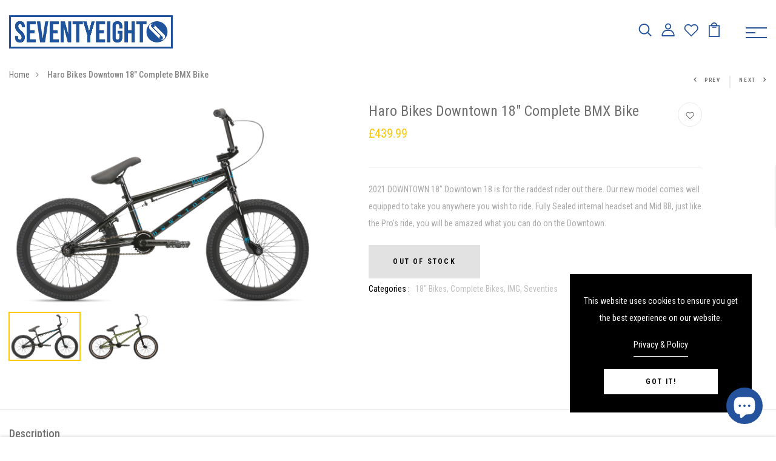

--- FILE ---
content_type: text/html; charset=utf-8
request_url: https://seventyeightbmxstore.com/products/haro-downtown-18-complete-bmx-bike-369-99
body_size: 39223
content:
<!DOCTYPE html>
<!--[if IE 8]><html class="no-js lt-ie9" lang="en"> <![endif]-->
<!--[if IE 9 ]><html class="ie9 no-js"> <![endif]-->
<!--[if (gt IE 9)|!(IE)]><!--> <html class="no-js p-0"> <!--<![endif]-->
<head>
	<!-- PANDECTES-GDPR: DO NOT MODIFY AUTO GENERATED CODE BELOW --><script id="pandectes-rules">      window.PandectesSettings = {"store":{"plan":"basic","theme":"Theme export  seventyeightbmxstore-com-seventye...","primaryLocale":"en","adminMode":false},"tsPublished":1681210796,"declaration":{"showPurpose":false,"showProvider":false,"showDateGenerated":true},"language":{"languageMode":"Single","fallbackLanguage":"en","languageDetection":"browser","languagesSupported":[]},"texts":{"managed":{"headerText":{"en":"We respect your privacy"},"consentText":{"en":"This website uses cookies to ensure you get the best experience on our website."},"dismissButtonText":{"en":"Got It!"},"linkText":{"en":"Learn More"},"imprintText":{"en":"Imprint"},"preferencesButtonText":{"en":"Preferences"},"allowButtonText":{"en":"Accept"},"denyButtonText":{"en":"Decline"},"leaveSiteButtonText":{"en":"Leave this site"},"cookiePolicyText":{"en":"Cookie Policy"},"preferencesPopupTitleText":{"en":"Manage consent preferences"},"preferencesPopupIntroText":{"en":"We use cookies to optimize website functionality, analyze the performance, and provide personalized experience to you. Some cookies are essential to make the website operate and function correctly. Those cookies cannot be disabled. In this window you can manage your preference of cookies."},"preferencesPopupCloseButtonText":{"en":"Close"},"preferencesPopupAcceptAllButtonText":{"en":"Accept all"},"preferencesPopupRejectAllButtonText":{"en":"Reject all"},"preferencesPopupSaveButtonText":{"en":"Save preferences"},"accessSectionTitleText":{"en":"Data portability"},"accessSectionParagraphText":{"en":"You have the right to request access to your data at any time."},"rectificationSectionTitleText":{"en":"Data Rectification"},"rectificationSectionParagraphText":{"en":"You have the right to request your data to be updated whenever you think it is appropriate."},"erasureSectionTitleText":{"en":"Right to be forgotten"},"erasureSectionParagraphText":{"en":"You have the right to ask all your data to be erased. After that, you will no longer be able to access your account."}},"categories":{"strictlyNecessaryCookiesTitleText":{"en":"Strictly necessary cookies"},"functionalityCookiesTitleText":{"en":"Functional cookies"},"performanceCookiesTitleText":{"en":"Performance cookies"},"targetingCookiesTitleText":{"en":"Targeting cookies"},"unclassifiedCookiesTitleText":{"en":"Unclassified cookies"},"strictlyNecessaryCookiesDescriptionText":{"en":"These cookies are essential in order to enable you to move around the website and use its features, such as accessing secure areas of the website. The website cannot function properly without these cookies."},"functionalityCookiesDescriptionText":{"en":"These cookies enable the site to provide enhanced functionality and personalisation. They may be set by us or by third party providers whose services we have added to our pages. If you do not allow these cookies then some or all of these services may not function properly."},"performanceCookiesDescriptionText":{"en":"These cookies enable us to monitor and improve the performance of our website. For example, they allow us to count visits, identify traffic sources and see which parts of the site are most popular."},"targetingCookiesDescriptionText":{"en":"These cookies may be set through our site by our advertising partners. They may be used by those companies to build a profile of your interests and show you relevant adverts on other sites.    They do not store directly personal information, but are based on uniquely identifying your browser and internet device. If you do not allow these cookies, you will experience less targeted advertising."},"unclassifiedCookiesDescriptionText":{"en":"Unclassified cookies are cookies that we are in the process of classifying, together with the providers of individual cookies."}},"auto":{"declName":{"en":"Name"},"declPath":{"en":"Path"},"declType":{"en":"Type"},"declDomain":{"en":"Domain"},"declPurpose":{"en":"Purpose"},"declProvider":{"en":"Provider"},"declRetention":{"en":"Retention"},"declFirstParty":{"en":"First-party"},"declThirdParty":{"en":"Third-party"},"cookiesDetailsText":{"en":"Cookies details"},"preferencesPopupAlwaysAllowedText":{"en":"Always allowed"},"submitButton":{"en":"Submit"},"submittingButton":{"en":"Submitting..."},"cancelButton":{"en":"Cancel"},"guestsSupportInfoText":{"en":"Please login with your customer account to further proceed."},"guestsSupportEmailPlaceholder":{"en":"E-mail address"},"guestsSupportEmailValidationError":{"en":"Email is not valid"},"guestsSupportEmailSuccessTitle":{"en":"Thank you for your request"},"guestsSupportEmailFailureTitle":{"en":"A problem occurred"},"guestsSupportEmailSuccessMessage":{"en":"If you are registered as a customer of this store, you will soon receive an email with instructions on how to proceed."},"guestsSupportEmailFailureMessage":{"en":"Your request was not submitted. Please try again and if problem persists, contact store owner for assistance."},"confirmationSuccessTitle":{"en":"Your request is verified"},"confirmationFailureTitle":{"en":"A problem occurred"},"confirmationSuccessMessage":{"en":"We will soon get back to you as to your request."},"confirmationFailureMessage":{"en":"Your request was not verified. Please try again and if problem persists, contact store owner for assistance"},"consentSectionTitleText":{"en":"Your cookie consent"},"consentSectionNoConsentText":{"en":"You have not consented to the cookies policy of this website."},"consentSectionConsentedText":{"en":"You consented to the cookies policy of this website on"},"consentStatus":{"en":"Consent preference"},"consentDate":{"en":"Consent date"},"consentId":{"en":"Consent ID"},"consentSectionChangeConsentActionText":{"en":"Change consent preference"},"accessSectionGDPRRequestsActionText":{"en":"Data subject requests"},"accessSectionAccountInfoActionText":{"en":"Personal data"},"accessSectionOrdersRecordsActionText":{"en":"Orders"},"accessSectionDownloadReportActionText":{"en":"Request export"},"rectificationCommentPlaceholder":{"en":"Describe what you want to be updated"},"rectificationCommentValidationError":{"en":"Comment is required"},"rectificationSectionEditAccountActionText":{"en":"Request an update"},"erasureSectionRequestDeletionActionText":{"en":"Request personal data deletion"}}},"library":{"previewMode":false,"fadeInTimeout":0,"defaultBlocked":7,"showLink":true,"showImprintLink":false,"enabled":true,"cookie":{"name":"_pandectes_gdpr","expiryDays":365,"secure":true},"dismissOnScroll":false,"dismissOnWindowClick":false,"dismissOnTimeout":false,"palette":{"popup":{"background":"#46D6FF","backgroundForCalculations":{"a":1,"b":255,"g":214,"r":70},"text":"#FFFFFF"},"button":{"background":"#000000","backgroundForCalculations":{"a":1,"b":0,"g":0,"r":0},"text":"#FFFFFF","textForCalculation":{"a":1,"b":255,"g":255,"r":255},"border":"transparent"}},"content":{"href":"","imprintHref":"/","close":"&#10005;","target":"","logo":""},"window":"<div role=\"dialog\" aria-live=\"polite\" aria-label=\"cookieconsent\" aria-describedby=\"cookieconsent:desc\" id=\"pandectes-banner\" class=\"cc-window-wrapper cc-top-wrapper\"><div class=\"pd-cookie-banner-window cc-window {{classes}}\"><!--googleoff: all-->{{children}}<!--googleon: all--></div></div>","compliance":{"opt-both":"<div class=\"cc-compliance cc-highlight\">{{deny}}{{allow}}</div>"},"type":"opt-both","layouts":{"basic":"{{messagelink}}{{compliance}}{{close}}"},"position":"top","theme":"classic","revokable":false,"animateRevokable":true,"revokableReset":false,"revokableLogoUrl":"","revokablePlacement":"bottom-left","revokableMarginHorizontal":15,"revokableMarginVertical":15,"static":false,"autoAttach":true,"hasTransition":true,"blacklistPage":[""]},"geolocation":{"brOnly":false,"caOnly":false,"euOnly":true,"jpOnly":false,"thOnly":false,"canadaOnly":false,"globalVisibility":false},"dsr":{"guestsSupport":false,"accessSectionDownloadReportAuto":false},"banner":{"resetTs":1572353912,"extraCss":"        .cc-banner-logo {max-width: 24em!important;}    @media(min-width: 768px) {.cc-window.cc-floating{max-width: 24em!important;width: 24em!important;}}    .cc-message, .cc-header, .cc-logo {text-align: left}    .cc-window-wrapper{z-index: 2947480000;}    .cc-window{z-index: 2947480000;font-family: Helvetica,Calibri,Arial,sans-serif;}    .cc-header{font-family: Helvetica,Calibri,Arial,sans-serif;}    .pd-cp-ui{font-family: Helvetica,Calibri,Arial,sans-serif; background-color: #46D6FF;color:#FFFFFF;}    .pd-cp-btn{background-color:#000000;color:#FFFFFF!important;}    input + .pd-cp-preferences-slider{background-color: rgba(255, 255, 255, 0.3)}    .pd-cp-scrolling-section::-webkit-scrollbar{background-color: rgba(255, 255, 255, 0.3)}    input:checked + .pd-cp-preferences-slider{background-color: rgba(255, 255, 255, 1)}    .pd-cp-scrolling-section::-webkit-scrollbar-thumb {background-color: rgba(255, 255, 255, 1)}    .pd-cp-ui-close{color:#FFFFFF;}    .pd-cp-preferences-slider:before{background-color: #46D6FF}    .pd-cp-title:before {border-color: #FFFFFF!important}    .pd-cp-preferences-slider{background-color:#FFFFFF}    .pd-cp-toggle{color:#FFFFFF!important}    @media(max-width:699px) {.pd-cp-ui-close-top svg {fill: #FFFFFF}}    .pd-cp-toggle:hover,.pd-cp-toggle:visited,.pd-cp-toggle:active{color:#FFFFFF!important}    .pd-cookie-banner-window {}  ","customJavascript":null,"showPoweredBy":false,"isActive":false,"implicitSavePreferences":false,"cookieIcon":false,"blockBots":false,"showCookiesDetails":true,"cookiesBlockedByDefault":"7","hasTransition":true,"blockingPage":false,"showOnlyLandingPage":false,"leaveSiteUrl":"https://www.google.com","linkRespectStoreLang":false},"cookies":{"0":[{"name":"secure_customer_sig","domain":"seventyeightbmxstore.com","path":"/","provider":"Shopify","firstParty":true,"retention":"1 year(s)","purpose":{"en":"Used in connection with customer login."}},{"name":"_tracking_consent","domain":".seventyeightbmxstore.com","path":"/","provider":"Shopify","firstParty":true,"retention":"1 year(s)","purpose":{"en":"Tracking preferences."}},{"name":"keep_alive","domain":"seventyeightbmxstore.com","path":"/","provider":"Shopify","firstParty":true,"retention":"30 minute(s)","purpose":{"en":"Used in connection with buyer localization."}},{"name":"cart_currency","domain":"seventyeightbmxstore.com","path":"/","provider":"Shopify","firstParty":true,"retention":"14 day(s)","purpose":{"en":"Used in connection with shopping cart."}},{"name":"_pandectes_gdpr","domain":"seventyeightbmxstore.com","path":"/","provider":"Pandectes","firstParty":true,"retention":"1 year(s)","purpose":{"en":"Used for the functionality of the cookies consent banner."}},{"name":"localization","domain":"seventyeightbmxstore.com","path":"/en-us","provider":"Shopify","firstParty":true,"retention":"1 year(s)","purpose":{"en":"Shopify store localization"}}],"1":[],"2":[{"name":"_s","domain":".seventyeightbmxstore.com","path":"/","provider":"Shopify","firstParty":true,"retention":"30 minute(s)","purpose":{"en":"Shopify analytics."}},{"name":"_y","domain":".seventyeightbmxstore.com","path":"/","provider":"Shopify","firstParty":true,"retention":"1 year(s)","purpose":{"en":"Shopify analytics."}},{"name":"_shopify_y","domain":".seventyeightbmxstore.com","path":"/","provider":"Shopify","firstParty":true,"retention":"1 year(s)","purpose":{"en":"Shopify analytics."}},{"name":"_shopify_s","domain":".seventyeightbmxstore.com","path":"/","provider":"Shopify","firstParty":true,"retention":"30 minute(s)","purpose":{"en":"Shopify analytics."}},{"name":"_landing_page","domain":".seventyeightbmxstore.com","path":"/","provider":"Shopify","firstParty":true,"retention":"14 day(s)","purpose":{"en":"Tracks landing pages."}},{"name":"_shopify_sa_p","domain":".seventyeightbmxstore.com","path":"/","provider":"Shopify","firstParty":true,"retention":"30 minute(s)","purpose":{"en":"Shopify analytics relating to marketing & referrals."}},{"name":"_orig_referrer","domain":".seventyeightbmxstore.com","path":"/","provider":"Shopify","firstParty":true,"retention":"14 day(s)","purpose":{"en":"Tracks landing pages."}},{"name":"_shopify_sa_t","domain":".seventyeightbmxstore.com","path":"/","provider":"Shopify","firstParty":true,"retention":"30 minute(s)","purpose":{"en":"Shopify analytics relating to marketing & referrals."}}],"4":[{"name":"_fbp","domain":".seventyeightbmxstore.com","path":"/","provider":"Facebook","firstParty":true,"retention":"90 day(s)","purpose":{"en":"Cookie is placed by Facebook to track visits across websites."}}],"8":[{"name":"currency","domain":".seventyeightbmxstore.com","path":"/","provider":"Unknown","firstParty":true,"retention":"1 year(s)","purpose":{"en":""}}]},"blocker":{"isActive":false,"googleConsentMode":{"id":"","analyticsId":"","isActive":false,"adStorageCategory":4,"analyticsStorageCategory":2,"personalizationStorageCategory":1,"functionalityStorageCategory":1,"customEvent":true,"securityStorageCategory":0,"redactData":true,"urlPassthrough":false},"facebookPixel":{"id":"","isActive":false,"ldu":false},"rakuten":{"isActive":false,"cmp":false,"ccpa":false},"gpcIsActive":false,"defaultBlocked":7,"patterns":{"whiteList":[],"blackList":{"1":[],"2":[],"4":[],"8":[]},"iframesWhiteList":[],"iframesBlackList":{"1":[],"2":[],"4":[],"8":[]},"beaconsWhiteList":[],"beaconsBlackList":{"1":[],"2":[],"4":[],"8":[]}}}}      !function(){"use strict";window.PandectesRules=window.PandectesRules||{},window.PandectesRules.manualBlacklist={1:[],2:[],4:[]},window.PandectesRules.blacklistedIFrames={1:[],2:[],4:[]},window.PandectesRules.blacklistedCss={1:[],2:[],4:[]},window.PandectesRules.blacklistedBeacons={1:[],2:[],4:[]};var e="javascript/blocked",t="_pandectes_gdpr";function r(e){return new RegExp(e.replace(/[/\\.+?$()]/g,"\\$&").replace("*","(.*)"))}var n=function(e){try{return JSON.parse(e)}catch(e){return!1}},a=function(e){var t=arguments.length>1&&void 0!==arguments[1]?arguments[1]:"log",r=new URLSearchParams(window.location.search);r.get("rules_debug")&&console[t]("PandectesRules: ".concat(e))};function s(e,t){var r=Object.keys(e);if(Object.getOwnPropertySymbols){var n=Object.getOwnPropertySymbols(e);t&&(n=n.filter((function(t){return Object.getOwnPropertyDescriptor(e,t).enumerable}))),r.push.apply(r,n)}return r}function i(e){for(var t=1;t<arguments.length;t++){var r=null!=arguments[t]?arguments[t]:{};t%2?s(Object(r),!0).forEach((function(t){o(e,t,r[t])})):Object.getOwnPropertyDescriptors?Object.defineProperties(e,Object.getOwnPropertyDescriptors(r)):s(Object(r)).forEach((function(t){Object.defineProperty(e,t,Object.getOwnPropertyDescriptor(r,t))}))}return e}function o(e,t,r){return t in e?Object.defineProperty(e,t,{value:r,enumerable:!0,configurable:!0,writable:!0}):e[t]=r,e}function c(e,t){return function(e){if(Array.isArray(e))return e}(e)||function(e,t){var r=null==e?null:"undefined"!=typeof Symbol&&e[Symbol.iterator]||e["@@iterator"];if(null==r)return;var n,a,s=[],i=!0,o=!1;try{for(r=r.call(e);!(i=(n=r.next()).done)&&(s.push(n.value),!t||s.length!==t);i=!0);}catch(e){o=!0,a=e}finally{try{i||null==r.return||r.return()}finally{if(o)throw a}}return s}(e,t)||u(e,t)||function(){throw new TypeError("Invalid attempt to destructure non-iterable instance.\nIn order to be iterable, non-array objects must have a [Symbol.iterator]() method.")}()}function l(e){return function(e){if(Array.isArray(e))return d(e)}(e)||function(e){if("undefined"!=typeof Symbol&&null!=e[Symbol.iterator]||null!=e["@@iterator"])return Array.from(e)}(e)||u(e)||function(){throw new TypeError("Invalid attempt to spread non-iterable instance.\nIn order to be iterable, non-array objects must have a [Symbol.iterator]() method.")}()}function u(e,t){if(e){if("string"==typeof e)return d(e,t);var r=Object.prototype.toString.call(e).slice(8,-1);return"Object"===r&&e.constructor&&(r=e.constructor.name),"Map"===r||"Set"===r?Array.from(e):"Arguments"===r||/^(?:Ui|I)nt(?:8|16|32)(?:Clamped)?Array$/.test(r)?d(e,t):void 0}}function d(e,t){(null==t||t>e.length)&&(t=e.length);for(var r=0,n=new Array(t);r<t;r++)n[r]=e[r];return n}var f="Pandectes"===window.navigator.userAgent;a("userAgent -> ".concat(window.navigator.userAgent.substring(0,50)));var p=function(){var e,r=arguments.length>0&&void 0!==arguments[0]?arguments[0]:t,a="; "+document.cookie,s=a.split("; "+r+"=");if(s.length<2)e={};else{var i=s.pop(),o=i.split(";");e=window.atob(o.shift())}var c=n(e);return!1!==c?c:e}(),g=window.PandectesSettings,h=g.banner.isActive,y=g.blocker.defaultBlocked,b=p&&null!==p.preferences&&void 0!==p.preferences?p.preferences:null,v=h?null===b?y:b:0,m={1:0==(1&v),2:0==(2&v),4:0==(4&v)},w=window.PandectesSettings.blocker.patterns,k=w.blackList,L=w.whiteList,P=w.iframesBlackList,C=w.iframesWhiteList,A=w.beaconsBlackList,S=w.beaconsWhiteList,_={blackList:[],whiteList:[],iframesBlackList:{1:[],2:[],4:[],8:[]},iframesWhiteList:[],beaconsBlackList:{1:[],2:[],4:[],8:[]},beaconsWhiteList:[]};[1,2,4].map((function(e){var t;m[e]||((t=_.blackList).push.apply(t,l(k[e].length?k[e].map(r):[])),_.iframesBlackList[e]=P[e].length?P[e].map(r):[],_.beaconsBlackList[e]=A[e].length?A[e].map(r):[])})),_.whiteList=L.length?L.map(r):[],_.iframesWhiteList=C.length?C.map(r):[],_.beaconsWhiteList=S.length?S.map(r):[];var B={scripts:[],iframes:{1:[],2:[],4:[]},beacons:{1:[],2:[],4:[]},css:{1:[],2:[],4:[]}},E=function(t,r){return t&&(!r||r!==e)&&(!_.blackList||_.blackList.some((function(e){return e.test(t)})))&&(!_.whiteList||_.whiteList.every((function(e){return!e.test(t)})))},O=function(e){var t=e.getAttribute("src");return _.blackList&&_.blackList.every((function(e){return!e.test(t)}))||_.whiteList&&_.whiteList.some((function(e){return e.test(t)}))},I=function(e,t){var r=_.iframesBlackList[t],n=_.iframesWhiteList;return e&&(!r||r.some((function(t){return t.test(e)})))&&(!n||n.every((function(t){return!t.test(e)})))},R=function(e,t){var r=_.beaconsBlackList[t],n=_.beaconsWhiteList;return e&&(!r||r.some((function(t){return t.test(e)})))&&(!n||n.every((function(t){return!t.test(e)})))},j=new MutationObserver((function(e){for(var t=0;t<e.length;t++)for(var r=e[t].addedNodes,n=0;n<r.length;n++){var a=r[n],s=a.dataset&&a.dataset.cookiecategory;if(1===a.nodeType&&"LINK"===a.tagName){var i=a.dataset&&a.dataset.href;if(i&&s)switch(s){case"functionality":case"C0001":B.css[1].push(i);break;case"performance":case"C0002":B.css[2].push(i);break;case"targeting":case"C0003":B.css[4].push(i)}}}})),x=new MutationObserver((function(t){for(var r=0;r<t.length;r++)for(var n=t[r].addedNodes,a=function(t){var r=n[t],a=r.src||r.dataset&&r.dataset.src,s=r.dataset&&r.dataset.cookiecategory;if(1===r.nodeType&&"IFRAME"===r.tagName){if(a){var i=!1;I(a,1)||"functionality"===s||"C0001"===s?(i=!0,B.iframes[1].push(a)):I(a,2)||"performance"===s||"C0002"===s?(i=!0,B.iframes[2].push(a)):(I(a,4)||"targeting"===s||"C0003"===s)&&(i=!0,B.iframes[4].push(a)),i&&(r.removeAttribute("src"),r.setAttribute("data-src",a))}}else if(1===r.nodeType&&"IMG"===r.tagName){if(a){var o=!1;R(a,1)?(o=!0,B.beacons[1].push(a)):R(a,2)?(o=!0,B.beacons[2].push(a)):R(a,4)&&(o=!0,B.beacons[4].push(a)),o&&(r.removeAttribute("src"),r.setAttribute("data-src",a))}}else if(1===r.nodeType&&"LINK"===r.tagName){var c=r.dataset&&r.dataset.href;if(c&&s)switch(s){case"functionality":case"C0001":B.css[1].push(c);break;case"performance":case"C0002":B.css[2].push(c);break;case"targeting":case"C0003":B.css[4].push(c)}}else if(1===r.nodeType&&"SCRIPT"===r.tagName){var l=r.type,u=!1;if(E(a,l))u=!0;else if(a&&s)switch(s){case"functionality":case"C0001":u=!0,window.PandectesRules.manualBlacklist[1].push(a);break;case"performance":case"C0002":u=!0,window.PandectesRules.manualBlacklist[2].push(a);break;case"targeting":case"C0003":u=!0,window.PandectesRules.manualBlacklist[4].push(a)}if(u){B.scripts.push([r,l]),r.type=e;r.addEventListener("beforescriptexecute",(function t(n){r.getAttribute("type")===e&&n.preventDefault(),r.removeEventListener("beforescriptexecute",t)})),r.parentElement&&r.parentElement.removeChild(r)}}},s=0;s<n.length;s++)a(s)})),T=document.createElement,N={src:Object.getOwnPropertyDescriptor(HTMLScriptElement.prototype,"src"),type:Object.getOwnPropertyDescriptor(HTMLScriptElement.prototype,"type")};window.PandectesRules.unblockCss=function(e){var t=B.css[e]||[];t.length&&a("Unblocking CSS for ".concat(e)),t.forEach((function(e){var t=document.querySelector('link[data-href^="'.concat(e,'"]'));t.removeAttribute("data-href"),t.href=e})),B.css[e]=[]},window.PandectesRules.unblockIFrames=function(e){var t=B.iframes[e]||[];t.length&&a("Unblocking IFrames for ".concat(e)),_.iframesBlackList[e]=[],t.forEach((function(e){var t=document.querySelector('iframe[data-src^="'.concat(e,'"]'));t.removeAttribute("data-src"),t.src=e})),B.iframes[e]=[]},window.PandectesRules.unblockBeacons=function(e){var t=B.beacons[e]||[];t.length&&a("Unblocking Beacons for ".concat(e)),_.beaconsBlackList[e]=[],t.forEach((function(e){var t=document.querySelector('img[data-src^="'.concat(e,'"]'));t.removeAttribute("data-src"),t.src=e})),B.beacons[e]=[]},window.PandectesRules.unblock=function(t){t.length<1?(_.blackList=[],_.whiteList=[],_.iframesBlackList=[],_.iframesWhiteList=[]):(_.blackList&&(_.blackList=_.blackList.filter((function(e){return t.every((function(t){return"string"==typeof t?!e.test(t):t instanceof RegExp?e.toString()!==t.toString():void 0}))}))),_.whiteList&&(_.whiteList=[].concat(l(_.whiteList),l(t.map((function(e){if("string"==typeof e){var t=".*"+r(e)+".*";if(_.whiteList.every((function(e){return e.toString()!==t.toString()})))return new RegExp(t)}else if(e instanceof RegExp&&_.whiteList.every((function(t){return t.toString()!==e.toString()})))return e;return null})).filter(Boolean)))));for(var n=document.querySelectorAll('script[type="'.concat(e,'"]')),s=0;s<n.length;s++){var i=n[s];O(i)&&(B.scripts.push([i,"application/javascript"]),i.parentElement.removeChild(i))}var o=0;l(B.scripts).forEach((function(e,t){var r=c(e,2),n=r[0],a=r[1];if(O(n)){for(var s=document.createElement("script"),i=0;i<n.attributes.length;i++){var l=n.attributes[i];"src"!==l.name&&"type"!==l.name&&s.setAttribute(l.name,n.attributes[i].value)}s.setAttribute("src",n.src),s.setAttribute("type",a||"application/javascript"),document.head.appendChild(s),B.scripts.splice(t-o,1),o++}})),0==_.blackList.length&&0===_.iframesBlackList[1].length&&0===_.iframesBlackList[2].length&&0===_.iframesBlackList[4].length&&0===_.beaconsBlackList[1].length&&0===_.beaconsBlackList[2].length&&0===_.beaconsBlackList[4].length&&(a("Disconnecting observers"),x.disconnect(),j.disconnect())};var D=window.PandectesSettings.blocker,M=setInterval((function(){window.Shopify&&(clearInterval(M),window.Shopify.loadFeatures&&window.Shopify.loadFeatures([{name:"consent-tracking-api",version:"0.1"}],(function(e){if(e)a("CustomerPrivacy API -> failed to load","warning");else if(a("CustomerPrivacy API -> loaded successfully"),(f||(0==(2&v)||0==(4&v)))&&window.Shopify.customerPrivacy.setTrackingConsent(!0,(function(e){e&&e.error?a("CustomerPrivacy API -> failed to allow tracking","error"):a("CustomerPrivacy API (Rules) -> tracking allowed")})),D.gpcIsActive&&"CCPA"===window.Shopify.customerPrivacy.getRegulation()){var t=navigator.globalPrivacyControl;void 0!==t?window.Shopify.customerPrivacy.setCCPAConsent(!t,(function(e){e&&e.error?a("CustomerPrivacy API -> failed to set CCPA consent","error"):a("CustomerPrivacy API (Rules) -> CCPA data sell "+(t?"disallowed":"allowed"))})):a("navigator.globalPrivacyControl is not set")}})))}),10),W=window.PandectesSettings,z=W.banner.isActive,F=W.blocker.googleConsentMode,U=F.isActive,q=F.customEvent,H=F.redactData,$=F.urlPassthrough,G=F.adStorageCategory,K=F.analyticsStorageCategory,J=F.functionalityStorageCategory,Y=F.personalizationStorageCategory,Q=F.securityStorageCategory;function V(){window.dataLayer.push(arguments)}window.dataLayer=window.dataLayer||[];var X,Z,ee={hasInitialized:!1,ads_data_redaction:!1,url_passthrough:!1,storage:{ad_storage:"granted",analytics_storage:"granted",functionality_storage:"granted",personalization_storage:"granted",security_storage:"granted",wait_for_update:500}};if(z&&U){var te=0==(v&G)?"granted":"denied",re=0==(v&K)?"granted":"denied",ne=0==(v&J)?"granted":"denied",ae=0==(v&Y)?"granted":"denied",se=0==(v&Q)?"granted":"denied";ee.hasInitialized=!0,ee.ads_data_redaction="denied"===te&&H,ee.url_passthrough=$,ee.storage.ad_storage=te,ee.storage.analytics_storage=re,ee.storage.functionality_storage=ne,ee.storage.personalization_storage=ae,ee.storage.security_storage=se,ee.ads_data_redaction&&V("set","ads_data_redaction",ee.ads_data_redaction),ee.url_passthrough&&V("set","url_passthrough",ee.url_passthrough),V("consent","default",ee.storage),q&&(Z=7===(X=v)?"deny":0===X?"allow":"mixed",window.dataLayer.push({event:"Pandectes_Consent_Update",pandectes_status:Z,pandectes_categories:{C0000:"allow",C0001:m[1]?"allow":"deny",C0002:m[2]?"allow":"deny",C0003:m[4]?"allow":"deny"}})),a("Google consent mode initialized")}window.PandectesRules.gcm=ee;var ie=window.PandectesSettings,oe=ie.banner.isActive,ce=ie.blocker.isActive;a("Blocker -> "+(ce?"Active":"Inactive")),a("Banner -> "+(oe?"Active":"Inactive")),a("ActualPrefs -> "+v);var le=null===b&&/\/checkouts\//.test(window.location.pathname);0!==v&&!1===f&&ce&&!le?(a("Blocker will execute"),document.createElement=function(){for(var t=arguments.length,r=new Array(t),n=0;n<t;n++)r[n]=arguments[n];if("script"!==r[0].toLowerCase())return T.bind?T.bind(document).apply(void 0,r):T;var a=T.bind(document).apply(void 0,r);try{Object.defineProperties(a,{src:i(i({},N.src),{},{set:function(t){E(t,a.type)&&N.type.set.call(this,e),N.src.set.call(this,t)}}),type:i(i({},N.type),{},{get:function(){var t=N.type.get.call(this);return t===e||E(this.src,t)?null:t},set:function(t){var r=E(a.src,a.type)?e:t;N.type.set.call(this,r)}})}),a.setAttribute=function(t,r){if("type"===t){var n=E(a.src,a.type)?e:r;N.type.set.call(a,n)}else"src"===t?(E(r,a.type)&&N.type.set.call(a,e),N.src.set.call(a,r)):HTMLScriptElement.prototype.setAttribute.call(a,t,r)}}catch(e){console.warn("Yett: unable to prevent script execution for script src ",a.src,".\n",'A likely cause would be because you are using a third-party browser extension that monkey patches the "document.createElement" function.')}return a},x.observe(document.documentElement,{childList:!0,subtree:!0}),j.observe(document.documentElement,{childList:!0,subtree:!0})):a("Blocker will not execute")}();
</script>

  <!-- Basic page needs ================================================== -->
  <meta charset="utf-8">
  <meta http-equiv="X-UA-Compatible" content="IE=edge">

  <!-- Title and description ================================================== -->
  <title>
    Haro Bikes Downtown 18&quot; Complete BMX Bike &ndash; Seventy Eight BMX Store
  </title>

  
  <meta name="description" content="Haro Bikes Downtown 18&quot; Complete BMX Bike">
  

  <!-- Helpers ================================================== -->
  <!-- /snippets/social-meta-tags.liquid -->



<link rel="shortcut icon" href="//seventyeightbmxstore.com/cdn/shop/t/13/assets/favicon.png?v=40931706858010614071680092676" type="image/png" />

<link rel="apple-touch-icon-precomposed" href="//seventyeightbmxstore.com/cdn/shop/t/13/assets/icon-for-mobile.png?v=74628940524382575021680092676" />
<link rel="apple-touch-icon-precomposed" sizes="57x57" href="//seventyeightbmxstore.com/cdn/shop/t/13/assets/icon-for-mobile_57x57.png?v=74628940524382575021680092676" />
<link rel="apple-touch-icon-precomposed" sizes="60x60" href="//seventyeightbmxstore.com/cdn/shop/t/13/assets/icon-for-mobile_60x60.png?v=74628940524382575021680092676" />
<link rel="apple-touch-icon-precomposed" sizes="72x72" href="//seventyeightbmxstore.com/cdn/shop/t/13/assets/icon-for-mobile_72x72.png?v=74628940524382575021680092676" />
<link rel="apple-touch-icon-precomposed" sizes="76x76" href="//seventyeightbmxstore.com/cdn/shop/t/13/assets/icon-for-mobile_76x76.png?v=74628940524382575021680092676" />
<link rel="apple-touch-icon-precomposed" sizes="114x114" href="//seventyeightbmxstore.com/cdn/shop/t/13/assets/icon-for-mobile_114x114.png?v=74628940524382575021680092676" />
<link rel="apple-touch-icon-precomposed" sizes="120x120" href="//seventyeightbmxstore.com/cdn/shop/t/13/assets/icon-for-mobile_120x120.png?v=74628940524382575021680092676" />
<link rel="apple-touch-icon-precomposed" sizes="144x144" href="//seventyeightbmxstore.com/cdn/shop/t/13/assets/icon-for-mobile_144x144.png?v=74628940524382575021680092676" />
<link rel="apple-touch-icon-precomposed" sizes="152x152" href="//seventyeightbmxstore.com/cdn/shop/t/13/assets/icon-for-mobile_152x152.png?v=74628940524382575021680092676" />



  <meta property="og:type" content="product">
  <meta property="og:title" content="Haro Bikes Downtown 18&quot; Complete BMX Bike">
  
  <meta property="og:image" content="http://seventyeightbmxstore.com/cdn/shop/products/2021-Haro-R-Downtown-18-Gloss-Black_5000x_5af67dd4-c108-49ee-b54f-5f254c18182c_grande.png?v=1680302882">
  <meta property="og:image:secure_url" content="https://seventyeightbmxstore.com/cdn/shop/products/2021-Haro-R-Downtown-18-Gloss-Black_5000x_5af67dd4-c108-49ee-b54f-5f254c18182c_grande.png?v=1680302882">
  
  <meta property="og:image" content="http://seventyeightbmxstore.com/cdn/shop/products/2021-Haro-R-Downtown-18-Matte-Army_5000x_51a314fb-b2c1-49c4-9b0a-077e7f964e2e_grande.png?v=1680302882">
  <meta property="og:image:secure_url" content="https://seventyeightbmxstore.com/cdn/shop/products/2021-Haro-R-Downtown-18-Matte-Army_5000x_51a314fb-b2c1-49c4-9b0a-077e7f964e2e_grande.png?v=1680302882">
  
  <meta property="og:price:amount" content="439.99">
  <meta property="og:price:currency" content="GBP">


  <meta property="og:description" content="Haro Bikes Downtown 18&quot; Complete BMX Bike">

  <meta property="og:url" content="https://seventyeightbmxstore.com/products/haro-downtown-18-complete-bmx-bike-369-99">
  <meta property="og:site_name" content="Seventy Eight BMX Store">





<meta name="twitter:card" content="summary">

  <meta name="twitter:title" content="Haro Bikes Downtown 18" Complete BMX Bike">
  <meta name="twitter:description" content="Haro Bikes Downtown 18&quot; Complete BMX Bike">
  <meta name="twitter:image" content="https://seventyeightbmxstore.com/cdn/shop/products/2021-Haro-R-Downtown-18-Gloss-Black_5000x_5af67dd4-c108-49ee-b54f-5f254c18182c_medium.png?v=1680302882">
  <meta name="twitter:image:width" content="240">
  <meta name="twitter:image:height" content="240">


  <link rel="canonical" href="https://seventyeightbmxstore.com/products/haro-downtown-18-complete-bmx-bike-369-99">
  <meta name="viewport" content="width=device-width,initial-scale=1">
  <meta name="theme-color" content="#7fc9c4">
  <link rel="icon" href="//seventyeightbmxstore.com/cdn/shop/t/13/assets/favicon.png?v=40931706858010614071680092676" type="image/png" sizes="16x16">

  <!-- font -->
  











<script type="text/javascript">
  WebFontConfig = {
    google: { families: [ 
      
      'Roboto Condensed:100,200,300,400,500,600,700,800,900'
      

      
      
      ,
            
      'Quicksand:100,200,300,400,500,600,700,800,900'
      

      
      
      ,
            
      'Roboto Condensed:100,200,300,400,500,600,700,800,900'
      

    ] }
  };
  (function() {
    var wf = document.createElement('script');
    wf.src = ('https:' == document.location.protocol ? 'https' : 'http') +
      '://ajax.googleapis.com/ajax/libs/webfont/1/webfont.js';
    wf.type = 'text/javascript';
    wf.async = 'true';
    var s = document.getElementsByTagName('script')[0];
    s.parentNode.insertBefore(wf, s);
  })(); 
</script>

  <!-- CSS ================================================== -->
  
  <link href="//seventyeightbmxstore.com/cdn/shop/t/13/assets/timber.scss.css?v=167775693686550177691719923360" rel="stylesheet" type="text/css" media="all" />
  
  

  <link href="//seventyeightbmxstore.com/cdn/shop/t/13/assets/bootstrap.min.css?v=174392269533316748021680092675" rel="stylesheet" type="text/css" media="all" />
  <link href="//seventyeightbmxstore.com/cdn/shop/t/13/assets/slick.css?v=98340474046176884051680092677" rel="stylesheet" type="text/css" media="all" />
  <link href="//seventyeightbmxstore.com/cdn/shop/t/13/assets/slick-theme.css?v=184272576841816378971680092677" rel="stylesheet" type="text/css" media="all" />
  <link rel="stylesheet" href="//seventyeightbmxstore.com/cdn/shop/t/13/assets/jquery.fancybox.min.css?v=19278034316635137701680092676" media="nope!" onload="this.media='all'">
  <link href="//seventyeightbmxstore.com/cdn/shop/t/13/assets/style-main.scss.css?v=123387318511783977221680092698" rel="stylesheet" type="text/css" media="all" />
  <link href="//seventyeightbmxstore.com/cdn/shop/t/13/assets/engo-customize.scss.css?v=97008963446412850511696872054" rel="stylesheet" type="text/css" media="all" />
  <link href="//seventyeightbmxstore.com/cdn/shop/t/13/assets/animate.min.css?v=30636256313253750241680092675" rel="stylesheet" type="text/css" media="all" />
  


  <!-- Header hook for plugins ================================================== -->
  <script>window.performance && window.performance.mark && window.performance.mark('shopify.content_for_header.start');</script><meta name="google-site-verification" content="_OpFmf7RQkcpHeZii44rWzXxg4_iSdwJhmkjW6cEvXo">
<meta name="google-site-verification" content="tddGzEpElD7MaClfacax6o936oVcQKUaeCPsNNchHZo">
<meta id="shopify-digital-wallet" name="shopify-digital-wallet" content="/964755516/digital_wallets/dialog">
<meta name="shopify-checkout-api-token" content="c0f3e57cc3c7c1a0f9ec6d311d414627">
<meta id="in-context-paypal-metadata" data-shop-id="964755516" data-venmo-supported="false" data-environment="production" data-locale="en_US" data-paypal-v4="true" data-currency="GBP">
<link rel="alternate" hreflang="x-default" href="https://seventyeightbmxstore.com/products/haro-downtown-18-complete-bmx-bike-369-99">
<link rel="alternate" hreflang="en" href="https://seventyeightbmxstore.com/products/haro-downtown-18-complete-bmx-bike-369-99">
<link rel="alternate" hreflang="en-US" href="https://seventyeightbmxstore.com/en-us/products/haro-downtown-18-complete-bmx-bike-369-99">
<link rel="alternate" hreflang="en-CA" href="https://seventyeightbmxstore.com/en-us/products/haro-downtown-18-complete-bmx-bike-369-99">
<link rel="alternate" type="application/json+oembed" href="https://seventyeightbmxstore.com/products/haro-downtown-18-complete-bmx-bike-369-99.oembed">
<script async="async" src="/checkouts/internal/preloads.js?locale=en-GB"></script>
<script id="shopify-features" type="application/json">{"accessToken":"c0f3e57cc3c7c1a0f9ec6d311d414627","betas":["rich-media-storefront-analytics"],"domain":"seventyeightbmxstore.com","predictiveSearch":true,"shopId":964755516,"locale":"en"}</script>
<script>var Shopify = Shopify || {};
Shopify.shop = "wheelsupply.myshopify.com";
Shopify.locale = "en";
Shopify.currency = {"active":"GBP","rate":"1.0"};
Shopify.country = "GB";
Shopify.theme = {"name":"Seventy Eight BMX Store","id":132448223393,"schema_name":"Birace","schema_version":"1.0.0","theme_store_id":null,"role":"main"};
Shopify.theme.handle = "null";
Shopify.theme.style = {"id":null,"handle":null};
Shopify.cdnHost = "seventyeightbmxstore.com/cdn";
Shopify.routes = Shopify.routes || {};
Shopify.routes.root = "/";</script>
<script type="module">!function(o){(o.Shopify=o.Shopify||{}).modules=!0}(window);</script>
<script>!function(o){function n(){var o=[];function n(){o.push(Array.prototype.slice.apply(arguments))}return n.q=o,n}var t=o.Shopify=o.Shopify||{};t.loadFeatures=n(),t.autoloadFeatures=n()}(window);</script>
<script id="shop-js-analytics" type="application/json">{"pageType":"product"}</script>
<script defer="defer" async type="module" src="//seventyeightbmxstore.com/cdn/shopifycloud/shop-js/modules/v2/client.init-shop-cart-sync_IZsNAliE.en.esm.js"></script>
<script defer="defer" async type="module" src="//seventyeightbmxstore.com/cdn/shopifycloud/shop-js/modules/v2/chunk.common_0OUaOowp.esm.js"></script>
<script type="module">
  await import("//seventyeightbmxstore.com/cdn/shopifycloud/shop-js/modules/v2/client.init-shop-cart-sync_IZsNAliE.en.esm.js");
await import("//seventyeightbmxstore.com/cdn/shopifycloud/shop-js/modules/v2/chunk.common_0OUaOowp.esm.js");

  window.Shopify.SignInWithShop?.initShopCartSync?.({"fedCMEnabled":true,"windoidEnabled":true});

</script>
<script>(function() {
  var isLoaded = false;
  function asyncLoad() {
    if (isLoaded) return;
    isLoaded = true;
    var urls = ["https:\/\/chimpstatic.com\/mcjs-connected\/js\/users\/1d8dfb2fd8bcf5ec2c8e3c4ff\/5ca3ef5a1056b5dfa00361a3e.js?shop=wheelsupply.myshopify.com","https:\/\/s3.eu-west-1.amazonaws.com\/production-klarna-il-shopify-osm\/a6c5e37d3b587ca7438f15aa90b429b47085a035\/wheelsupply.myshopify.com-1708630458368.js?shop=wheelsupply.myshopify.com"];
    for (var i = 0; i < urls.length; i++) {
      var s = document.createElement('script');
      s.type = 'text/javascript';
      s.async = true;
      s.src = urls[i];
      var x = document.getElementsByTagName('script')[0];
      x.parentNode.insertBefore(s, x);
    }
  };
  if(window.attachEvent) {
    window.attachEvent('onload', asyncLoad);
  } else {
    window.addEventListener('load', asyncLoad, false);
  }
})();</script>
<script id="__st">var __st={"a":964755516,"offset":0,"reqid":"9f7c22c8-0a31-4946-9fef-eb40aae40501-1768428330","pageurl":"seventyeightbmxstore.com\/products\/haro-downtown-18-complete-bmx-bike-369-99","u":"b1a7f4566a8a","p":"product","rtyp":"product","rid":7682127888545};</script>
<script>window.ShopifyPaypalV4VisibilityTracking = true;</script>
<script id="captcha-bootstrap">!function(){'use strict';const t='contact',e='account',n='new_comment',o=[[t,t],['blogs',n],['comments',n],[t,'customer']],c=[[e,'customer_login'],[e,'guest_login'],[e,'recover_customer_password'],[e,'create_customer']],r=t=>t.map((([t,e])=>`form[action*='/${t}']:not([data-nocaptcha='true']) input[name='form_type'][value='${e}']`)).join(','),a=t=>()=>t?[...document.querySelectorAll(t)].map((t=>t.form)):[];function s(){const t=[...o],e=r(t);return a(e)}const i='password',u='form_key',d=['recaptcha-v3-token','g-recaptcha-response','h-captcha-response',i],f=()=>{try{return window.sessionStorage}catch{return}},m='__shopify_v',_=t=>t.elements[u];function p(t,e,n=!1){try{const o=window.sessionStorage,c=JSON.parse(o.getItem(e)),{data:r}=function(t){const{data:e,action:n}=t;return t[m]||n?{data:e,action:n}:{data:t,action:n}}(c);for(const[e,n]of Object.entries(r))t.elements[e]&&(t.elements[e].value=n);n&&o.removeItem(e)}catch(o){console.error('form repopulation failed',{error:o})}}const l='form_type',E='cptcha';function T(t){t.dataset[E]=!0}const w=window,h=w.document,L='Shopify',v='ce_forms',y='captcha';let A=!1;((t,e)=>{const n=(g='f06e6c50-85a8-45c8-87d0-21a2b65856fe',I='https://cdn.shopify.com/shopifycloud/storefront-forms-hcaptcha/ce_storefront_forms_captcha_hcaptcha.v1.5.2.iife.js',D={infoText:'Protected by hCaptcha',privacyText:'Privacy',termsText:'Terms'},(t,e,n)=>{const o=w[L][v],c=o.bindForm;if(c)return c(t,g,e,D).then(n);var r;o.q.push([[t,g,e,D],n]),r=I,A||(h.body.append(Object.assign(h.createElement('script'),{id:'captcha-provider',async:!0,src:r})),A=!0)});var g,I,D;w[L]=w[L]||{},w[L][v]=w[L][v]||{},w[L][v].q=[],w[L][y]=w[L][y]||{},w[L][y].protect=function(t,e){n(t,void 0,e),T(t)},Object.freeze(w[L][y]),function(t,e,n,w,h,L){const[v,y,A,g]=function(t,e,n){const i=e?o:[],u=t?c:[],d=[...i,...u],f=r(d),m=r(i),_=r(d.filter((([t,e])=>n.includes(e))));return[a(f),a(m),a(_),s()]}(w,h,L),I=t=>{const e=t.target;return e instanceof HTMLFormElement?e:e&&e.form},D=t=>v().includes(t);t.addEventListener('submit',(t=>{const e=I(t);if(!e)return;const n=D(e)&&!e.dataset.hcaptchaBound&&!e.dataset.recaptchaBound,o=_(e),c=g().includes(e)&&(!o||!o.value);(n||c)&&t.preventDefault(),c&&!n&&(function(t){try{if(!f())return;!function(t){const e=f();if(!e)return;const n=_(t);if(!n)return;const o=n.value;o&&e.removeItem(o)}(t);const e=Array.from(Array(32),(()=>Math.random().toString(36)[2])).join('');!function(t,e){_(t)||t.append(Object.assign(document.createElement('input'),{type:'hidden',name:u})),t.elements[u].value=e}(t,e),function(t,e){const n=f();if(!n)return;const o=[...t.querySelectorAll(`input[type='${i}']`)].map((({name:t})=>t)),c=[...d,...o],r={};for(const[a,s]of new FormData(t).entries())c.includes(a)||(r[a]=s);n.setItem(e,JSON.stringify({[m]:1,action:t.action,data:r}))}(t,e)}catch(e){console.error('failed to persist form',e)}}(e),e.submit())}));const S=(t,e)=>{t&&!t.dataset[E]&&(n(t,e.some((e=>e===t))),T(t))};for(const o of['focusin','change'])t.addEventListener(o,(t=>{const e=I(t);D(e)&&S(e,y())}));const B=e.get('form_key'),M=e.get(l),P=B&&M;t.addEventListener('DOMContentLoaded',(()=>{const t=y();if(P)for(const e of t)e.elements[l].value===M&&p(e,B);[...new Set([...A(),...v().filter((t=>'true'===t.dataset.shopifyCaptcha))])].forEach((e=>S(e,t)))}))}(h,new URLSearchParams(w.location.search),n,t,e,['guest_login'])})(!0,!0)}();</script>
<script integrity="sha256-4kQ18oKyAcykRKYeNunJcIwy7WH5gtpwJnB7kiuLZ1E=" data-source-attribution="shopify.loadfeatures" defer="defer" src="//seventyeightbmxstore.com/cdn/shopifycloud/storefront/assets/storefront/load_feature-a0a9edcb.js" crossorigin="anonymous"></script>
<script data-source-attribution="shopify.dynamic_checkout.dynamic.init">var Shopify=Shopify||{};Shopify.PaymentButton=Shopify.PaymentButton||{isStorefrontPortableWallets:!0,init:function(){window.Shopify.PaymentButton.init=function(){};var t=document.createElement("script");t.src="https://seventyeightbmxstore.com/cdn/shopifycloud/portable-wallets/latest/portable-wallets.en.js",t.type="module",document.head.appendChild(t)}};
</script>
<script data-source-attribution="shopify.dynamic_checkout.buyer_consent">
  function portableWalletsHideBuyerConsent(e){var t=document.getElementById("shopify-buyer-consent"),n=document.getElementById("shopify-subscription-policy-button");t&&n&&(t.classList.add("hidden"),t.setAttribute("aria-hidden","true"),n.removeEventListener("click",e))}function portableWalletsShowBuyerConsent(e){var t=document.getElementById("shopify-buyer-consent"),n=document.getElementById("shopify-subscription-policy-button");t&&n&&(t.classList.remove("hidden"),t.removeAttribute("aria-hidden"),n.addEventListener("click",e))}window.Shopify?.PaymentButton&&(window.Shopify.PaymentButton.hideBuyerConsent=portableWalletsHideBuyerConsent,window.Shopify.PaymentButton.showBuyerConsent=portableWalletsShowBuyerConsent);
</script>
<script data-source-attribution="shopify.dynamic_checkout.cart.bootstrap">document.addEventListener("DOMContentLoaded",(function(){function t(){return document.querySelector("shopify-accelerated-checkout-cart, shopify-accelerated-checkout")}if(t())Shopify.PaymentButton.init();else{new MutationObserver((function(e,n){t()&&(Shopify.PaymentButton.init(),n.disconnect())})).observe(document.body,{childList:!0,subtree:!0})}}));
</script>
<link id="shopify-accelerated-checkout-styles" rel="stylesheet" media="screen" href="https://seventyeightbmxstore.com/cdn/shopifycloud/portable-wallets/latest/accelerated-checkout-backwards-compat.css" crossorigin="anonymous">
<style id="shopify-accelerated-checkout-cart">
        #shopify-buyer-consent {
  margin-top: 1em;
  display: inline-block;
  width: 100%;
}

#shopify-buyer-consent.hidden {
  display: none;
}

#shopify-subscription-policy-button {
  background: none;
  border: none;
  padding: 0;
  text-decoration: underline;
  font-size: inherit;
  cursor: pointer;
}

#shopify-subscription-policy-button::before {
  box-shadow: none;
}

      </style>

<script>window.performance && window.performance.mark && window.performance.mark('shopify.content_for_header.end');</script>
  <!-- /snippets/oldIE-js.liquid -->


<!--[if lt IE 9]>
<script src="//cdnjs.cloudflare.com/ajax/libs/html5shiv/3.7.2/html5shiv.min.js" type="text/javascript"></script>
<script src="//seventyeightbmxstore.com/cdn/shop/t/13/assets/respond.min.js?535" type="text/javascript"></script>
<link href="//seventyeightbmxstore.com/cdn/shop/t/13/assets/respond-proxy.html" id="respond-proxy" rel="respond-proxy" />
<link href="//seventyeightbmxstore.com/search?q=454ff6f4ccd569c0e7568c810391e82c" id="respond-redirect" rel="respond-redirect" />
<script src="//seventyeightbmxstore.com/search?q=454ff6f4ccd569c0e7568c810391e82c" type="text/javascript"></script>
<![endif]-->


  <script src="//seventyeightbmxstore.com/cdn/shop/t/13/assets/jquery-3.5.0.min.js?v=16874778797910128561680092676" type="text/javascript"></script>
  <script src="//seventyeightbmxstore.com/cdn/shopifycloud/storefront/assets/themes_support/api.jquery-7ab1a3a4.js" type="text/javascript"></script>
  <script src="//seventyeightbmxstore.com/cdn/shop/t/13/assets/modernizr-2.8.3.min.js?v=174727525422211915231680092677" type="text/javascript"></script>
  <script src="//seventyeightbmxstore.com/cdn/shopifycloud/storefront/assets/themes_support/option_selection-b017cd28.js" type="text/javascript"></script>
  <script src="//seventyeightbmxstore.com/cdn/shop/t/13/assets/lazysizes.min.js?v=18178776694225242271680092676" type="text/javascript"></script>
  <link rel="stylesheet" href="https://maxcdn.bootstrapcdn.com/font-awesome/4.7.0/css/font-awesome.min.css">


  <script>
    window.ajax_cart = true;
    window.money_format = '£{{amount}} GBP';
    window.shop_currency = 'GBP';
    window.show_multiple_currencies = true;
    window.loading_url = "//seventyeightbmxstore.com/cdn/shop/t/13/assets/loader.gif?v=9076874988191347041680092676";
    window.use_color_swatch = true;
    window.product_image_resize = true;
    window.enable_sidebar_multiple_choice = true;

    window.file_url = "//seventyeightbmxstore.com/cdn/shop/files/?535";
    window.asset_url = "";
    window.images_size = {
      is_crop: true,
      ratio_width : 1,
      ratio_height : 1,
    };
    window.inventory_text = {
      in_stock: "In Stock",
      many_in_stock: "Translation missing: en.products.product.many_in_stock",
      out_of_stock: "Out Of Stock",
      add_to_cart: "Add to Cart",
      sold_out: "Sold Out",
      unavailable: "Unavailable"
    };

    window.sidebar_toggle = {
      show_sidebar_toggle: "Translation missing: en.general.sidebar_toggle.show_sidebar_toggle",
      hide_sidebar_toggle: "Translation missing: en.general.sidebar_toggle.hide_sidebar_toggle"
    };

  </script>

  
  

  <!-- /snippets/social-meta-tags.liquid -->



<link rel="shortcut icon" href="//seventyeightbmxstore.com/cdn/shop/t/13/assets/favicon.png?v=40931706858010614071680092676" type="image/png" />

<link rel="apple-touch-icon-precomposed" href="//seventyeightbmxstore.com/cdn/shop/t/13/assets/icon-for-mobile.png?v=74628940524382575021680092676" />
<link rel="apple-touch-icon-precomposed" sizes="57x57" href="//seventyeightbmxstore.com/cdn/shop/t/13/assets/icon-for-mobile_57x57.png?v=74628940524382575021680092676" />
<link rel="apple-touch-icon-precomposed" sizes="60x60" href="//seventyeightbmxstore.com/cdn/shop/t/13/assets/icon-for-mobile_60x60.png?v=74628940524382575021680092676" />
<link rel="apple-touch-icon-precomposed" sizes="72x72" href="//seventyeightbmxstore.com/cdn/shop/t/13/assets/icon-for-mobile_72x72.png?v=74628940524382575021680092676" />
<link rel="apple-touch-icon-precomposed" sizes="76x76" href="//seventyeightbmxstore.com/cdn/shop/t/13/assets/icon-for-mobile_76x76.png?v=74628940524382575021680092676" />
<link rel="apple-touch-icon-precomposed" sizes="114x114" href="//seventyeightbmxstore.com/cdn/shop/t/13/assets/icon-for-mobile_114x114.png?v=74628940524382575021680092676" />
<link rel="apple-touch-icon-precomposed" sizes="120x120" href="//seventyeightbmxstore.com/cdn/shop/t/13/assets/icon-for-mobile_120x120.png?v=74628940524382575021680092676" />
<link rel="apple-touch-icon-precomposed" sizes="144x144" href="//seventyeightbmxstore.com/cdn/shop/t/13/assets/icon-for-mobile_144x144.png?v=74628940524382575021680092676" />
<link rel="apple-touch-icon-precomposed" sizes="152x152" href="//seventyeightbmxstore.com/cdn/shop/t/13/assets/icon-for-mobile_152x152.png?v=74628940524382575021680092676" />



  <meta property="og:type" content="product">
  <meta property="og:title" content="Haro Bikes Downtown 18&quot; Complete BMX Bike">
  
  <meta property="og:image" content="http://seventyeightbmxstore.com/cdn/shop/products/2021-Haro-R-Downtown-18-Gloss-Black_5000x_5af67dd4-c108-49ee-b54f-5f254c18182c_grande.png?v=1680302882">
  <meta property="og:image:secure_url" content="https://seventyeightbmxstore.com/cdn/shop/products/2021-Haro-R-Downtown-18-Gloss-Black_5000x_5af67dd4-c108-49ee-b54f-5f254c18182c_grande.png?v=1680302882">
  
  <meta property="og:image" content="http://seventyeightbmxstore.com/cdn/shop/products/2021-Haro-R-Downtown-18-Matte-Army_5000x_51a314fb-b2c1-49c4-9b0a-077e7f964e2e_grande.png?v=1680302882">
  <meta property="og:image:secure_url" content="https://seventyeightbmxstore.com/cdn/shop/products/2021-Haro-R-Downtown-18-Matte-Army_5000x_51a314fb-b2c1-49c4-9b0a-077e7f964e2e_grande.png?v=1680302882">
  
  <meta property="og:price:amount" content="439.99">
  <meta property="og:price:currency" content="GBP">


  <meta property="og:description" content="Haro Bikes Downtown 18&quot; Complete BMX Bike">

  <meta property="og:url" content="https://seventyeightbmxstore.com/products/haro-downtown-18-complete-bmx-bike-369-99">
  <meta property="og:site_name" content="Seventy Eight BMX Store">





<meta name="twitter:card" content="summary">

  <meta name="twitter:title" content="Haro Bikes Downtown 18" Complete BMX Bike">
  <meta name="twitter:description" content="Haro Bikes Downtown 18&quot; Complete BMX Bike">
  <meta name="twitter:image" content="https://seventyeightbmxstore.com/cdn/shop/products/2021-Haro-R-Downtown-18-Gloss-Black_5000x_5af67dd4-c108-49ee-b54f-5f254c18182c_medium.png?v=1680302882">
  <meta name="twitter:image:width" content="240">
  <meta name="twitter:image:height" content="240">



  <!-- "snippets/weglot_hreftags.liquid" was not rendered, the associated app was uninstalled -->
  <!-- "snippets/weglot_switcher.liquid" was not rendered, the associated app was uninstalled -->
<script src="https://cdn.shopify.com/extensions/7bc9bb47-adfa-4267-963e-cadee5096caf/inbox-1252/assets/inbox-chat-loader.js" type="text/javascript" defer="defer"></script>
<link href="https://monorail-edge.shopifysvc.com" rel="dns-prefetch">
<script>(function(){if ("sendBeacon" in navigator && "performance" in window) {try {var session_token_from_headers = performance.getEntriesByType('navigation')[0].serverTiming.find(x => x.name == '_s').description;} catch {var session_token_from_headers = undefined;}var session_cookie_matches = document.cookie.match(/_shopify_s=([^;]*)/);var session_token_from_cookie = session_cookie_matches && session_cookie_matches.length === 2 ? session_cookie_matches[1] : "";var session_token = session_token_from_headers || session_token_from_cookie || "";function handle_abandonment_event(e) {var entries = performance.getEntries().filter(function(entry) {return /monorail-edge.shopifysvc.com/.test(entry.name);});if (!window.abandonment_tracked && entries.length === 0) {window.abandonment_tracked = true;var currentMs = Date.now();var navigation_start = performance.timing.navigationStart;var payload = {shop_id: 964755516,url: window.location.href,navigation_start,duration: currentMs - navigation_start,session_token,page_type: "product"};window.navigator.sendBeacon("https://monorail-edge.shopifysvc.com/v1/produce", JSON.stringify({schema_id: "online_store_buyer_site_abandonment/1.1",payload: payload,metadata: {event_created_at_ms: currentMs,event_sent_at_ms: currentMs}}));}}window.addEventListener('pagehide', handle_abandonment_event);}}());</script>
<script id="web-pixels-manager-setup">(function e(e,d,r,n,o){if(void 0===o&&(o={}),!Boolean(null===(a=null===(i=window.Shopify)||void 0===i?void 0:i.analytics)||void 0===a?void 0:a.replayQueue)){var i,a;window.Shopify=window.Shopify||{};var t=window.Shopify;t.analytics=t.analytics||{};var s=t.analytics;s.replayQueue=[],s.publish=function(e,d,r){return s.replayQueue.push([e,d,r]),!0};try{self.performance.mark("wpm:start")}catch(e){}var l=function(){var e={modern:/Edge?\/(1{2}[4-9]|1[2-9]\d|[2-9]\d{2}|\d{4,})\.\d+(\.\d+|)|Firefox\/(1{2}[4-9]|1[2-9]\d|[2-9]\d{2}|\d{4,})\.\d+(\.\d+|)|Chrom(ium|e)\/(9{2}|\d{3,})\.\d+(\.\d+|)|(Maci|X1{2}).+ Version\/(15\.\d+|(1[6-9]|[2-9]\d|\d{3,})\.\d+)([,.]\d+|)( \(\w+\)|)( Mobile\/\w+|) Safari\/|Chrome.+OPR\/(9{2}|\d{3,})\.\d+\.\d+|(CPU[ +]OS|iPhone[ +]OS|CPU[ +]iPhone|CPU IPhone OS|CPU iPad OS)[ +]+(15[._]\d+|(1[6-9]|[2-9]\d|\d{3,})[._]\d+)([._]\d+|)|Android:?[ /-](13[3-9]|1[4-9]\d|[2-9]\d{2}|\d{4,})(\.\d+|)(\.\d+|)|Android.+Firefox\/(13[5-9]|1[4-9]\d|[2-9]\d{2}|\d{4,})\.\d+(\.\d+|)|Android.+Chrom(ium|e)\/(13[3-9]|1[4-9]\d|[2-9]\d{2}|\d{4,})\.\d+(\.\d+|)|SamsungBrowser\/([2-9]\d|\d{3,})\.\d+/,legacy:/Edge?\/(1[6-9]|[2-9]\d|\d{3,})\.\d+(\.\d+|)|Firefox\/(5[4-9]|[6-9]\d|\d{3,})\.\d+(\.\d+|)|Chrom(ium|e)\/(5[1-9]|[6-9]\d|\d{3,})\.\d+(\.\d+|)([\d.]+$|.*Safari\/(?![\d.]+ Edge\/[\d.]+$))|(Maci|X1{2}).+ Version\/(10\.\d+|(1[1-9]|[2-9]\d|\d{3,})\.\d+)([,.]\d+|)( \(\w+\)|)( Mobile\/\w+|) Safari\/|Chrome.+OPR\/(3[89]|[4-9]\d|\d{3,})\.\d+\.\d+|(CPU[ +]OS|iPhone[ +]OS|CPU[ +]iPhone|CPU IPhone OS|CPU iPad OS)[ +]+(10[._]\d+|(1[1-9]|[2-9]\d|\d{3,})[._]\d+)([._]\d+|)|Android:?[ /-](13[3-9]|1[4-9]\d|[2-9]\d{2}|\d{4,})(\.\d+|)(\.\d+|)|Mobile Safari.+OPR\/([89]\d|\d{3,})\.\d+\.\d+|Android.+Firefox\/(13[5-9]|1[4-9]\d|[2-9]\d{2}|\d{4,})\.\d+(\.\d+|)|Android.+Chrom(ium|e)\/(13[3-9]|1[4-9]\d|[2-9]\d{2}|\d{4,})\.\d+(\.\d+|)|Android.+(UC? ?Browser|UCWEB|U3)[ /]?(15\.([5-9]|\d{2,})|(1[6-9]|[2-9]\d|\d{3,})\.\d+)\.\d+|SamsungBrowser\/(5\.\d+|([6-9]|\d{2,})\.\d+)|Android.+MQ{2}Browser\/(14(\.(9|\d{2,})|)|(1[5-9]|[2-9]\d|\d{3,})(\.\d+|))(\.\d+|)|K[Aa][Ii]OS\/(3\.\d+|([4-9]|\d{2,})\.\d+)(\.\d+|)/},d=e.modern,r=e.legacy,n=navigator.userAgent;return n.match(d)?"modern":n.match(r)?"legacy":"unknown"}(),u="modern"===l?"modern":"legacy",c=(null!=n?n:{modern:"",legacy:""})[u],f=function(e){return[e.baseUrl,"/wpm","/b",e.hashVersion,"modern"===e.buildTarget?"m":"l",".js"].join("")}({baseUrl:d,hashVersion:r,buildTarget:u}),m=function(e){var d=e.version,r=e.bundleTarget,n=e.surface,o=e.pageUrl,i=e.monorailEndpoint;return{emit:function(e){var a=e.status,t=e.errorMsg,s=(new Date).getTime(),l=JSON.stringify({metadata:{event_sent_at_ms:s},events:[{schema_id:"web_pixels_manager_load/3.1",payload:{version:d,bundle_target:r,page_url:o,status:a,surface:n,error_msg:t},metadata:{event_created_at_ms:s}}]});if(!i)return console&&console.warn&&console.warn("[Web Pixels Manager] No Monorail endpoint provided, skipping logging."),!1;try{return self.navigator.sendBeacon.bind(self.navigator)(i,l)}catch(e){}var u=new XMLHttpRequest;try{return u.open("POST",i,!0),u.setRequestHeader("Content-Type","text/plain"),u.send(l),!0}catch(e){return console&&console.warn&&console.warn("[Web Pixels Manager] Got an unhandled error while logging to Monorail."),!1}}}}({version:r,bundleTarget:l,surface:e.surface,pageUrl:self.location.href,monorailEndpoint:e.monorailEndpoint});try{o.browserTarget=l,function(e){var d=e.src,r=e.async,n=void 0===r||r,o=e.onload,i=e.onerror,a=e.sri,t=e.scriptDataAttributes,s=void 0===t?{}:t,l=document.createElement("script"),u=document.querySelector("head"),c=document.querySelector("body");if(l.async=n,l.src=d,a&&(l.integrity=a,l.crossOrigin="anonymous"),s)for(var f in s)if(Object.prototype.hasOwnProperty.call(s,f))try{l.dataset[f]=s[f]}catch(e){}if(o&&l.addEventListener("load",o),i&&l.addEventListener("error",i),u)u.appendChild(l);else{if(!c)throw new Error("Did not find a head or body element to append the script");c.appendChild(l)}}({src:f,async:!0,onload:function(){if(!function(){var e,d;return Boolean(null===(d=null===(e=window.Shopify)||void 0===e?void 0:e.analytics)||void 0===d?void 0:d.initialized)}()){var d=window.webPixelsManager.init(e)||void 0;if(d){var r=window.Shopify.analytics;r.replayQueue.forEach((function(e){var r=e[0],n=e[1],o=e[2];d.publishCustomEvent(r,n,o)})),r.replayQueue=[],r.publish=d.publishCustomEvent,r.visitor=d.visitor,r.initialized=!0}}},onerror:function(){return m.emit({status:"failed",errorMsg:"".concat(f," has failed to load")})},sri:function(e){var d=/^sha384-[A-Za-z0-9+/=]+$/;return"string"==typeof e&&d.test(e)}(c)?c:"",scriptDataAttributes:o}),m.emit({status:"loading"})}catch(e){m.emit({status:"failed",errorMsg:(null==e?void 0:e.message)||"Unknown error"})}}})({shopId: 964755516,storefrontBaseUrl: "https://seventyeightbmxstore.com",extensionsBaseUrl: "https://extensions.shopifycdn.com/cdn/shopifycloud/web-pixels-manager",monorailEndpoint: "https://monorail-edge.shopifysvc.com/unstable/produce_batch",surface: "storefront-renderer",enabledBetaFlags: ["2dca8a86","a0d5f9d2"],webPixelsConfigList: [{"id":"614498465","configuration":"{\"config\":\"{\\\"pixel_id\\\":\\\"GT-K4639CX\\\",\\\"target_country\\\":\\\"GB\\\",\\\"gtag_events\\\":[{\\\"type\\\":\\\"purchase\\\",\\\"action_label\\\":\\\"MC-T6DYWEPEPW\\\"},{\\\"type\\\":\\\"page_view\\\",\\\"action_label\\\":\\\"MC-T6DYWEPEPW\\\"},{\\\"type\\\":\\\"view_item\\\",\\\"action_label\\\":\\\"MC-T6DYWEPEPW\\\"}],\\\"enable_monitoring_mode\\\":false}\"}","eventPayloadVersion":"v1","runtimeContext":"OPEN","scriptVersion":"b2a88bafab3e21179ed38636efcd8a93","type":"APP","apiClientId":1780363,"privacyPurposes":[],"dataSharingAdjustments":{"protectedCustomerApprovalScopes":["read_customer_address","read_customer_email","read_customer_name","read_customer_personal_data","read_customer_phone"]}},{"id":"271220897","configuration":"{\"pixel_id\":\"155522747118016\",\"pixel_type\":\"facebook_pixel\",\"metaapp_system_user_token\":\"-\"}","eventPayloadVersion":"v1","runtimeContext":"OPEN","scriptVersion":"ca16bc87fe92b6042fbaa3acc2fbdaa6","type":"APP","apiClientId":2329312,"privacyPurposes":["ANALYTICS","MARKETING","SALE_OF_DATA"],"dataSharingAdjustments":{"protectedCustomerApprovalScopes":["read_customer_address","read_customer_email","read_customer_name","read_customer_personal_data","read_customer_phone"]}},{"id":"100761761","configuration":"{\"tagID\":\"2613874086264\"}","eventPayloadVersion":"v1","runtimeContext":"STRICT","scriptVersion":"18031546ee651571ed29edbe71a3550b","type":"APP","apiClientId":3009811,"privacyPurposes":["ANALYTICS","MARKETING","SALE_OF_DATA"],"dataSharingAdjustments":{"protectedCustomerApprovalScopes":["read_customer_address","read_customer_email","read_customer_name","read_customer_personal_data","read_customer_phone"]}},{"id":"shopify-app-pixel","configuration":"{}","eventPayloadVersion":"v1","runtimeContext":"STRICT","scriptVersion":"0450","apiClientId":"shopify-pixel","type":"APP","privacyPurposes":["ANALYTICS","MARKETING"]},{"id":"shopify-custom-pixel","eventPayloadVersion":"v1","runtimeContext":"LAX","scriptVersion":"0450","apiClientId":"shopify-pixel","type":"CUSTOM","privacyPurposes":["ANALYTICS","MARKETING"]}],isMerchantRequest: false,initData: {"shop":{"name":"Seventy Eight BMX Store","paymentSettings":{"currencyCode":"GBP"},"myshopifyDomain":"wheelsupply.myshopify.com","countryCode":"GB","storefrontUrl":"https:\/\/seventyeightbmxstore.com"},"customer":null,"cart":null,"checkout":null,"productVariants":[{"price":{"amount":439.99,"currencyCode":"GBP"},"product":{"title":"Haro Bikes Downtown 18\" Complete BMX Bike","vendor":"Haro","id":"7682127888545","untranslatedTitle":"Haro Bikes Downtown 18\" Complete BMX Bike","url":"\/products\/haro-downtown-18-complete-bmx-bike-369-99","type":"Complete Bikes"},"id":"42963272204449","image":{"src":"\/\/seventyeightbmxstore.com\/cdn\/shop\/products\/2021-Haro-R-Downtown-18-Matte-Army_5000x_51a314fb-b2c1-49c4-9b0a-077e7f964e2e.png?v=1680302882"},"sku":"HA-21302","title":"Matte Army Green","untranslatedTitle":"Matte Army Green"},{"price":{"amount":439.99,"currencyCode":"GBP"},"product":{"title":"Haro Bikes Downtown 18\" Complete BMX Bike","vendor":"Haro","id":"7682127888545","untranslatedTitle":"Haro Bikes Downtown 18\" Complete BMX Bike","url":"\/products\/haro-downtown-18-complete-bmx-bike-369-99","type":"Complete Bikes"},"id":"42963272237217","image":{"src":"\/\/seventyeightbmxstore.com\/cdn\/shop\/products\/2021-Haro-R-Downtown-18-Gloss-Black_5000x_5af67dd4-c108-49ee-b54f-5f254c18182c.png?v=1680302882"},"sku":"HA-21301","title":"Gloss Black","untranslatedTitle":"Gloss Black"}],"purchasingCompany":null},},"https://seventyeightbmxstore.com/cdn","7cecd0b6w90c54c6cpe92089d5m57a67346",{"modern":"","legacy":""},{"shopId":"964755516","storefrontBaseUrl":"https:\/\/seventyeightbmxstore.com","extensionBaseUrl":"https:\/\/extensions.shopifycdn.com\/cdn\/shopifycloud\/web-pixels-manager","surface":"storefront-renderer","enabledBetaFlags":"[\"2dca8a86\", \"a0d5f9d2\"]","isMerchantRequest":"false","hashVersion":"7cecd0b6w90c54c6cpe92089d5m57a67346","publish":"custom","events":"[[\"page_viewed\",{}],[\"product_viewed\",{\"productVariant\":{\"price\":{\"amount\":439.99,\"currencyCode\":\"GBP\"},\"product\":{\"title\":\"Haro Bikes Downtown 18\\\" Complete BMX Bike\",\"vendor\":\"Haro\",\"id\":\"7682127888545\",\"untranslatedTitle\":\"Haro Bikes Downtown 18\\\" Complete BMX Bike\",\"url\":\"\/products\/haro-downtown-18-complete-bmx-bike-369-99\",\"type\":\"Complete Bikes\"},\"id\":\"42963272204449\",\"image\":{\"src\":\"\/\/seventyeightbmxstore.com\/cdn\/shop\/products\/2021-Haro-R-Downtown-18-Matte-Army_5000x_51a314fb-b2c1-49c4-9b0a-077e7f964e2e.png?v=1680302882\"},\"sku\":\"HA-21302\",\"title\":\"Matte Army Green\",\"untranslatedTitle\":\"Matte Army Green\"}}]]"});</script><script>
  window.ShopifyAnalytics = window.ShopifyAnalytics || {};
  window.ShopifyAnalytics.meta = window.ShopifyAnalytics.meta || {};
  window.ShopifyAnalytics.meta.currency = 'GBP';
  var meta = {"product":{"id":7682127888545,"gid":"gid:\/\/shopify\/Product\/7682127888545","vendor":"Haro","type":"Complete Bikes","handle":"haro-downtown-18-complete-bmx-bike-369-99","variants":[{"id":42963272204449,"price":43999,"name":"Haro Bikes Downtown 18\" Complete BMX Bike - Matte Army Green","public_title":"Matte Army Green","sku":"HA-21302"},{"id":42963272237217,"price":43999,"name":"Haro Bikes Downtown 18\" Complete BMX Bike - Gloss Black","public_title":"Gloss Black","sku":"HA-21301"}],"remote":false},"page":{"pageType":"product","resourceType":"product","resourceId":7682127888545,"requestId":"9f7c22c8-0a31-4946-9fef-eb40aae40501-1768428330"}};
  for (var attr in meta) {
    window.ShopifyAnalytics.meta[attr] = meta[attr];
  }
</script>
<script class="analytics">
  (function () {
    var customDocumentWrite = function(content) {
      var jquery = null;

      if (window.jQuery) {
        jquery = window.jQuery;
      } else if (window.Checkout && window.Checkout.$) {
        jquery = window.Checkout.$;
      }

      if (jquery) {
        jquery('body').append(content);
      }
    };

    var hasLoggedConversion = function(token) {
      if (token) {
        return document.cookie.indexOf('loggedConversion=' + token) !== -1;
      }
      return false;
    }

    var setCookieIfConversion = function(token) {
      if (token) {
        var twoMonthsFromNow = new Date(Date.now());
        twoMonthsFromNow.setMonth(twoMonthsFromNow.getMonth() + 2);

        document.cookie = 'loggedConversion=' + token + '; expires=' + twoMonthsFromNow;
      }
    }

    var trekkie = window.ShopifyAnalytics.lib = window.trekkie = window.trekkie || [];
    if (trekkie.integrations) {
      return;
    }
    trekkie.methods = [
      'identify',
      'page',
      'ready',
      'track',
      'trackForm',
      'trackLink'
    ];
    trekkie.factory = function(method) {
      return function() {
        var args = Array.prototype.slice.call(arguments);
        args.unshift(method);
        trekkie.push(args);
        return trekkie;
      };
    };
    for (var i = 0; i < trekkie.methods.length; i++) {
      var key = trekkie.methods[i];
      trekkie[key] = trekkie.factory(key);
    }
    trekkie.load = function(config) {
      trekkie.config = config || {};
      trekkie.config.initialDocumentCookie = document.cookie;
      var first = document.getElementsByTagName('script')[0];
      var script = document.createElement('script');
      script.type = 'text/javascript';
      script.onerror = function(e) {
        var scriptFallback = document.createElement('script');
        scriptFallback.type = 'text/javascript';
        scriptFallback.onerror = function(error) {
                var Monorail = {
      produce: function produce(monorailDomain, schemaId, payload) {
        var currentMs = new Date().getTime();
        var event = {
          schema_id: schemaId,
          payload: payload,
          metadata: {
            event_created_at_ms: currentMs,
            event_sent_at_ms: currentMs
          }
        };
        return Monorail.sendRequest("https://" + monorailDomain + "/v1/produce", JSON.stringify(event));
      },
      sendRequest: function sendRequest(endpointUrl, payload) {
        // Try the sendBeacon API
        if (window && window.navigator && typeof window.navigator.sendBeacon === 'function' && typeof window.Blob === 'function' && !Monorail.isIos12()) {
          var blobData = new window.Blob([payload], {
            type: 'text/plain'
          });

          if (window.navigator.sendBeacon(endpointUrl, blobData)) {
            return true;
          } // sendBeacon was not successful

        } // XHR beacon

        var xhr = new XMLHttpRequest();

        try {
          xhr.open('POST', endpointUrl);
          xhr.setRequestHeader('Content-Type', 'text/plain');
          xhr.send(payload);
        } catch (e) {
          console.log(e);
        }

        return false;
      },
      isIos12: function isIos12() {
        return window.navigator.userAgent.lastIndexOf('iPhone; CPU iPhone OS 12_') !== -1 || window.navigator.userAgent.lastIndexOf('iPad; CPU OS 12_') !== -1;
      }
    };
    Monorail.produce('monorail-edge.shopifysvc.com',
      'trekkie_storefront_load_errors/1.1',
      {shop_id: 964755516,
      theme_id: 132448223393,
      app_name: "storefront",
      context_url: window.location.href,
      source_url: "//seventyeightbmxstore.com/cdn/s/trekkie.storefront.55c6279c31a6628627b2ba1c5ff367020da294e2.min.js"});

        };
        scriptFallback.async = true;
        scriptFallback.src = '//seventyeightbmxstore.com/cdn/s/trekkie.storefront.55c6279c31a6628627b2ba1c5ff367020da294e2.min.js';
        first.parentNode.insertBefore(scriptFallback, first);
      };
      script.async = true;
      script.src = '//seventyeightbmxstore.com/cdn/s/trekkie.storefront.55c6279c31a6628627b2ba1c5ff367020da294e2.min.js';
      first.parentNode.insertBefore(script, first);
    };
    trekkie.load(
      {"Trekkie":{"appName":"storefront","development":false,"defaultAttributes":{"shopId":964755516,"isMerchantRequest":null,"themeId":132448223393,"themeCityHash":"18414457294426726800","contentLanguage":"en","currency":"GBP","eventMetadataId":"6df20cc0-8f19-4c93-b385-e9b12ed98edf"},"isServerSideCookieWritingEnabled":true,"monorailRegion":"shop_domain","enabledBetaFlags":["65f19447"]},"Session Attribution":{},"S2S":{"facebookCapiEnabled":true,"source":"trekkie-storefront-renderer","apiClientId":580111}}
    );

    var loaded = false;
    trekkie.ready(function() {
      if (loaded) return;
      loaded = true;

      window.ShopifyAnalytics.lib = window.trekkie;

      var originalDocumentWrite = document.write;
      document.write = customDocumentWrite;
      try { window.ShopifyAnalytics.merchantGoogleAnalytics.call(this); } catch(error) {};
      document.write = originalDocumentWrite;

      window.ShopifyAnalytics.lib.page(null,{"pageType":"product","resourceType":"product","resourceId":7682127888545,"requestId":"9f7c22c8-0a31-4946-9fef-eb40aae40501-1768428330","shopifyEmitted":true});

      var match = window.location.pathname.match(/checkouts\/(.+)\/(thank_you|post_purchase)/)
      var token = match? match[1]: undefined;
      if (!hasLoggedConversion(token)) {
        setCookieIfConversion(token);
        window.ShopifyAnalytics.lib.track("Viewed Product",{"currency":"GBP","variantId":42963272204449,"productId":7682127888545,"productGid":"gid:\/\/shopify\/Product\/7682127888545","name":"Haro Bikes Downtown 18\" Complete BMX Bike - Matte Army Green","price":"439.99","sku":"HA-21302","brand":"Haro","variant":"Matte Army Green","category":"Complete Bikes","nonInteraction":true,"remote":false},undefined,undefined,{"shopifyEmitted":true});
      window.ShopifyAnalytics.lib.track("monorail:\/\/trekkie_storefront_viewed_product\/1.1",{"currency":"GBP","variantId":42963272204449,"productId":7682127888545,"productGid":"gid:\/\/shopify\/Product\/7682127888545","name":"Haro Bikes Downtown 18\" Complete BMX Bike - Matte Army Green","price":"439.99","sku":"HA-21302","brand":"Haro","variant":"Matte Army Green","category":"Complete Bikes","nonInteraction":true,"remote":false,"referer":"https:\/\/seventyeightbmxstore.com\/products\/haro-downtown-18-complete-bmx-bike-369-99"});
      }
    });


        var eventsListenerScript = document.createElement('script');
        eventsListenerScript.async = true;
        eventsListenerScript.src = "//seventyeightbmxstore.com/cdn/shopifycloud/storefront/assets/shop_events_listener-3da45d37.js";
        document.getElementsByTagName('head')[0].appendChild(eventsListenerScript);

})();</script>
<script
  defer
  src="https://seventyeightbmxstore.com/cdn/shopifycloud/perf-kit/shopify-perf-kit-3.0.3.min.js"
  data-application="storefront-renderer"
  data-shop-id="964755516"
  data-render-region="gcp-us-central1"
  data-page-type="product"
  data-theme-instance-id="132448223393"
  data-theme-name="Birace"
  data-theme-version="1.0.0"
  data-monorail-region="shop_domain"
  data-resource-timing-sampling-rate="10"
  data-shs="true"
  data-shs-beacon="true"
  data-shs-export-with-fetch="true"
  data-shs-logs-sample-rate="1"
  data-shs-beacon-endpoint="https://seventyeightbmxstore.com/api/collect"
></script>
</head>

<body  class="preload push_filter_left js_overhidden relative" style="background: #ffffff;">

  <div class="wrap">
    <div class="contentbody">
      
      <div id="shopify-section-header" class="shopify-section index-section"><!-- /sections/header.liquid -->

  
  





<header id="header" class="header-v6-h6 jsheader_sticky js_height_hd d-none d-xl-block ">
  <div class="tab-menu-mobile js-horizon-menu">
  <div class="position-relative">
    <ul class='tab-menu-1 active' data-name="first">
      <a href="javascript:void(0)" class="header-mobile-menu">
        Menu
      </a>
      
      <li class="link1"><a href="/">Home</a></li>
      
      <li class="link1"><a href="/collections/complete-bikes">Complete Bikes<i   class="fa fa-angle-right js-link-click" data-click="1-Complete Bikes"></i></a></li>
      
      <li class="link1"><a href="/collections/parts">BMX Parts<i   class="fa fa-angle-right js-link-click" data-click="1-BMX Parts"></i></a></li>
      
      <li class="link1"><a href="/collections/protection">Protection<i   class="fa fa-angle-right js-link-click" data-click="1-Protection"></i></a></li>
      
      <li class="link1"><a href="/collections/clothing">Clothing<i   class="fa fa-angle-right js-link-click" data-click="1-Clothing"></i></a></li>
      
      <li class="link1"><a href="#">Brands<i   class="fa fa-angle-right js-link-click" data-click="1-Brands"></i></a></li>
      
      <li class="link1"><a href="/pages/about-us">About Us</a></li>
      
    </ul>
    
    
    
    
    <ul class="tab-menu-2" data-open="1-Complete Bikes">
      <a href="javascript:void(0)" class="js-header-mobile-menu header-mobile-menu">
        <i class="fa fa-angle-left"></i> Complete Bikes
      </a>
      
      <li class="link2"><a href="/collections/16-bikes" >16" Bikes</a></li>
      
      <li class="link2"><a href="/collections/18-bikes" >18" Bikes</a></li>
      
      <li class="link2"><a href="/collections/20-bikes" >20" Bikes</a></li>
      
      <li class="link2"><a href="/collections/24-bikes" >24" - 26" Bikes</a></li>
      
    </ul>
    
    
    
    
    
    
    
    
    
    
    
    
    <ul class="tab-menu-2" data-open="1-BMX Parts">
      <a href="javascript:void(0)" class="js-header-mobile-menu header-mobile-menu">
        <i class="fa fa-angle-left"></i> BMX Parts
      </a>
      
      <li class="link2"><a href="#" >Controls<i class="js-link-click fa fa-angle-right" data-click="2-Controls"></i></a></li>
      
      <li class="link2"><a href="/collections/frame-etc" >Frames</a></li>
      
      <li class="link2"><a href="/collections/pegs" >Pegs</a></li>
      
      <li class="link2"><a href="/collections/seat-clamps" >Seat Clamps</a></li>
      
      <li class="link2"><a href="/collections/seat-posts" >Seat Posts</a></li>
      
      <li class="link2"><a href="/collections/seating" >Seats and Saddles</a></li>
      
      <li class="link2"><a href="#" >Wheels<i class="js-link-click fa fa-angle-right" data-click="2-Wheels"></i></a></li>
      
    </ul>
    
    
    <ul class="tab-menu-3" data-open="2-Controls">
      <a href="javascript:void(0)" class="js-header-mobile-menu header-mobile-menu">
        <i class="fa fa-angle-left"></i>  Controls
      </a>
      
      <li class="link3"><a href="/collections/braking">Braking</a></li>
      
      <li class="link3"><a href="/collections/cranks">Crank Sets and BB kits</a></li>
      
      <li class="link3"><a href="/collections/forks">Forks</a></li>
      
      <li class="link3"><a href="/collections/grips">Grips & Bar ends</a></li>
      
      <li class="link3"><a href="/collections/handlebars">Handlebars</a></li>
      
      <li class="link3"><a href="/collections/pedals">Pedals</a></li>
      
      <li class="link3"><a href="/collections/sprockets">Sprockets, Chains and Chainrings.</a></li>
      
      <li class="link3"><a href="/collections/stems">Stems</a></li>
      
    </ul>
    
    
    
    
    
    
    
    
    
    
    
    
    
    <ul class="tab-menu-3" data-open="2-Wheels">
      <a href="javascript:void(0)" class="js-header-mobile-menu header-mobile-menu">
        <i class="fa fa-angle-left"></i>  Wheels
      </a>
      
      <li class="link3"><a href="/collections/wheels">Complete Wheels</a></li>
      
      <li class="link3"><a href="/collections/axles-bearings-and-hub-spares">Axles, Bearings, and Hub Spares</a></li>
      
      <li class="link3"><a href="/collections/front-hubs">Front and Rear Hubs</a></li>
      
      <li class="link3"><a href="/collections/hub-guards">Hub Guards</a></li>
      
      <li class="link3"><a href="/collections/rims">Rims and Rim strips</a></li>
      
      <li class="link3"><a href="/collections/spokes">Spokes</a></li>
      
      <li class="link3"><a href="/collections/tyres">Tyres</a></li>
      
    </ul>
    
    
    
    
    
    <ul class="tab-menu-2" data-open="1-Protection">
      <a href="javascript:void(0)" class="js-header-mobile-menu header-mobile-menu">
        <i class="fa fa-angle-left"></i> Protection
      </a>
      
      <li class="link2"><a href="/collections/helmets-accessories" >Helmets</a></li>
      
      <li class="link2"><a href="/collections/knee-pads" >Knee Pads</a></li>
      
      <li class="link2"><a href="/collections/elbow-pads" >Elbow Pads</a></li>
      
      <li class="link2"><a href="/collections/gloves" >Gloves</a></li>
      
    </ul>
    
    
    
    
    
    
    
    
    
    
    
    
    <ul class="tab-menu-2" data-open="1-Clothing">
      <a href="javascript:void(0)" class="js-header-mobile-menu header-mobile-menu">
        <i class="fa fa-angle-left"></i> Clothing
      </a>
      
      <li class="link2"><a href="/collections/accessories" >Accessories</a></li>
      
      <li class="link2"><a href="/collections/tops" >Tops</a></li>
      
      <li class="link2"><a href="/collections/bottoms" >Bottoms</a></li>
      
      <li class="link2"><a href="/collections/footwear" >Footwear</a></li>
      
      <li class="link2"><a href="/collections/hats" >Headwear</a></li>
      
    </ul>
    
    
    
    
    
    
    
    
    
    
    
    
    
    
    <ul class="tab-menu-2" data-open="1-Brands">
      <a href="javascript:void(0)" class="js-header-mobile-menu header-mobile-menu">
        <i class="fa fa-angle-left"></i> Brands
      </a>
      
      <li class="link2"><a href="/collections/seventy-eight" >Seventy Eight</a></li>
      
      <li class="link2"><a href="/collections/cult" >Cult</a></li>
      
      <li class="link2"><a href="/collections/federal" >Federal</a></li>
      
      <li class="link2"><a href="/collections/fiend" >Fiend</a></li>
      
      <li class="link2"><a href="/collections/haro-bikes" >HARO Bikes</a></li>
      
      <li class="link2"><a href="/collections/odi" >ODI</a></li>
      
      <li class="link2"><a href="/collections/proper" >Proper</a></li>
      
      <li class="link2"><a href="/collections/shadow-conspiracy" >Shadow</a></li>
      
      <li class="link2"><a href="/collections/shield-protectives" >Shield Protectives</a></li>
      
      <li class="link2"><a href="/collections/subrosa" >Subrosa</a></li>
      
      <li class="link2"><a href="/collections/tall-order" >Tall Order</a></li>
      
      <li class="link2"><a href="/collections/vocal" >Vocal</a></li>
      
    </ul>
    
    
    
    
    
    
    
    
    
    
    
    
    
    
    
    
    
    
    
    
    
    
    
    
    
    
    
    
    
  </div>
</div>
<div class="bg-horizon-menu js-bg-horizon-menu">
</div>
  <div class="container container-v1">
    <div class="row align-items-center">
      <div class="col-lg-6 left">
        <div class="logo">
          <div class="center logo delay05">           
                        
            <a href="https://seventyeightbmxstore.com">
              
              <img src="//seventyeightbmxstore.com/cdn/shop/files/78_normal-l.png?v=1680097895" width="270" alt="Seventy Eight BMX Store">
              
            </a>
                      
          </div>
        </div>
      </div>      
      <div class="col-lg-6 currencies-login">
        <div class="cart-login-search align-items-center"> 
          <ul class="list-inline list-unstyled mb-0">
            <li class="list-inline-item mr-0">
              <a href="javascript:void(0)" class="search js-search-destop">
                
                <!--?xml version="1.0" encoding="UTF-8" standalone="no"?-->
<svg xmlns="http://www.w3.org/2000/svg" viewbox="0 0 400 400" height="400" width="400" id="svg2" version="1.1" xmlns:dc="http://purl.org/dc/elements/1.1/" xmlns:cc="http://creativecommons.org/ns#" xmlns:rdf="http://www.w3.org/1999/02/22-rdf-syntax-ns#" xmlns:svg="http://www.w3.org/2000/svg" xml:space="preserve"><metadata id="metadata8"><rdf><work rdf:about=""><format>image/svg+xml</format><type rdf:resource="http://purl.org/dc/dcmitype/StillImage"></type></work></rdf></metadata><defs id="defs6"></defs><g transform="matrix(1.3333333,0,0,-1.3333333,0,400)" id="g10"><g transform="scale(0.1)" id="g12"><path id="path14" style="fill-opacity:1;fill-rule:nonzero;stroke:none" d="m 1312.7,795.5 c -472.7,0 -857.204,384.3 -857.204,856.7 0,472.7 384.504,857.2 857.204,857.2 472.7,0 857.3,-384.5 857.3,-857.2 0,-472.4 -384.6,-856.7 -857.3,-856.7 z M 2783.9,352.699 2172.7,963.898 c 155.8,194.702 241.5,438.602 241.5,688.302 0,607.3 -494.1,1101.4 -1101.5,1101.4 -607.302,0 -1101.399,-494.1 -1101.399,-1101.4 0,-607.4 494.097,-1101.501 1101.399,-1101.501 249.8,0 493.5,85.5 687.7,241 L 2611.7,181 c 23,-23 53.6,-35.699 86.1,-35.699 32.4,0 63,12.699 86,35.699 23.1,22.801 35.8,53.301 35.8,85.898 0,32.602 -12.7,63 -35.7,85.801"></path></g></g></svg>
                
              </a>
            </li>
            <li class="list-inline-item mr-0">
              <a href="javascript:void(0)" class="login js-call-popup-login">
                
                <!--?xml version="1.0" encoding="UTF-8" standalone="no"?-->
<svg xmlns="http://www.w3.org/2000/svg" viewbox="0 0 400 400" height="400" width="400" id="svg2" version="1.1" xmlns:dc="http://purl.org/dc/elements/1.1/" xmlns:cc="http://creativecommons.org/ns#" xmlns:rdf="http://www.w3.org/1999/02/22-rdf-syntax-ns#" xmlns:svg="http://www.w3.org/2000/svg" xml:space="preserve"><metadata id="metadata8"><rdf><work rdf:about=""><format>image/svg+xml</format><type rdf:resource="http://purl.org/dc/dcmitype/StillImage"></type></work></rdf></metadata><defs id="defs6"></defs><g transform="matrix(1.3333333,0,0,-1.3333333,0,400)" id="g10"><g transform="scale(0.1)" id="g12"><path id="path14" style="fill-opacity:1;fill-rule:nonzero;stroke:none" d="m 1506.87,2587.11 c -225.04,0 -408.14,-183.08 -408.14,-408.11 0,-225.06 183.1,-408.13 408.14,-408.13 225.02,0 408.13,183.07 408.13,408.13 0,225.03 -183.11,408.11 -408.13,408.11 z m 0,-1038.56 c -347.64,0 -630.432,282.79 -630.432,630.45 0,347.63 282.792,630.43 630.432,630.43 347.63,0 630.42,-282.8 630.42,-630.43 0,-347.66 -282.79,-630.45 -630.42,-630.45 v 0"></path><path id="path16" style="fill-opacity:1;fill-rule:nonzero;stroke:none" d="M 399.648,361.789 H 2614.07 c -25.06,261.531 -139.49,503.461 -327.47,689.831 -124.25,123.14 -300.78,193.96 -483.86,193.96 h -591.76 c -183.61,0 -359.601,-70.82 -483.863,-193.96 C 539.148,865.25 424.719,623.32 399.648,361.789 Z M 2730.69,139.461 H 283.035 c -61.558,0 -111.16,49.59 -111.16,111.16 0,363.438 141.68,704 398.32,959.019 165.657,164.55 399.414,258.82 640.785,258.82 h 591.76 c 241.94,0 475.14,-94.27 640.8,-258.82 256.63,-255.019 398.31,-595.581 398.31,-959.019 0,-61.57 -49.59,-111.16 -111.16,-111.16 v 0"></path></g></g></svg>
                

              </a>
            </li>
            <li class="list-inline-item mr-0">
              <a href="" class="">
                
                <!--?xml version="1.0" encoding="UTF-8" standalone="no"?-->
<svg xmlns="http://www.w3.org/2000/svg" viewbox="0 0 400 400" height="400" width="400" id="svg2" version="1.1" xmlns:dc="http://purl.org/dc/elements/1.1/" xmlns:cc="http://creativecommons.org/ns#" xmlns:rdf="http://www.w3.org/1999/02/22-rdf-syntax-ns#" xmlns:svg="http://www.w3.org/2000/svg" xml:space="preserve"><metadata id="metadata8"><rdf><work rdf:about=""><format>image/svg+xml</format><type rdf:resource="http://purl.org/dc/dcmitype/StillImage"></type></work></rdf></metadata><defs id="defs6"></defs><g transform="matrix(1.3333333,0,0,-1.3333333,0,400)" id="g10"><g transform="scale(0.1)" id="g12"><path id="path14" style="fill-opacity:1;fill-rule:nonzero;stroke:none" d="m 903,2424.4 c 157.9,0 306.4,-61.5 418.1,-173.1 l 134.8,-134.9 c 20.7,-20.6 48.1,-32 77.1,-32 29,0 56.4,11.4 77,32 l 133.7,133.7 c 111.7,111.6 259.9,173.1 417.5,173.1 156.91,0 305,-61.3 416.8,-172.5 111.2,-111.3 172.5,-259.5 172.5,-417.5 0.6,-157.3 -60.69,-305.5 -172.5,-417.4 L 1531.5,373.5 487.402,1417.6 c -111.601,111.7 -173.105,259.9 -173.105,417.5 0,158.1 61.199,306.1 172.5,416.8 111.308,111.2 259.101,172.5 416.203,172.5 z m 1829.7,-19.6 c 0,0 0,0 -0.1,0 -152.4,152.4 -355.1,236.3 -570.9,236.3 -215.7,0 -418.7,-84.1 -571.5,-236.9 l -56.9,-57 -58.2,58.2 c -153.1,153.1 -356.3,237.5 -572.1,237.5 -215.305,0 -417.902,-83.9 -570.305,-236.3 -153,-153 -236.8942,-356 -236.2966,-571.5 0,-215 84.4026,-417.8 237.4966,-571 L 1454.7,143.301 c 20.5,-20.403 48.41,-32.199 76.8,-32.199 28.7,0 56.7,11.5 76.7,31.597 L 2731.5,1261.8 c 152.7,152.7 236.8,355.7 236.8,571.4 0.7,216 -83,419 -235.6,571.6"></path></g></g></svg>
                

              </a>
            </li>
            <li class="list-inline-item mr-0">
              <a href="javascript:void(0)" class="cart js-call-minicart">
                
                <svg xmlns="http://www.w3.org/2000/svg" viewbox="0 0 297.78668 398.66666" height="398.66666" width="297.78668" id="svg2" version="1.1" xmlns:dc="http://purl.org/dc/elements/1.1/" xmlns:cc="http://creativecommons.org/ns#" xmlns:rdf="http://www.w3.org/1999/02/22-rdf-syntax-ns#" xmlns:svg="http://www.w3.org/2000/svg" xml:space="preserve"><metadata id="metadata8"><rdf><work rdf:about=""><format>image/svg+xml</format><type rdf:resource="http://purl.org/dc/dcmitype/StillImage"></type></work></rdf></metadata><defs id="defs6"></defs><g transform="matrix(1.3333333,0,0,-1.3333333,0,398.66667)" id="g10"><g transform="scale(0.1)" id="g12"><path id="path14" style="fill-opacity:1;fill-rule:nonzero;stroke:none" d="M 2233.36,2432.71 H 0 V 0 h 2233.36 v 2432.71 z m -220,-220 V 220 H 220.004 V 2212.71 H 2013.36"></path><path xmlns="http://www.w3.org/2000/svg" id="path16" style="fill-opacity:1;fill-rule:nonzero;stroke:none" d="m 1116.68,2990 v 0 C 755.461,2990 462.637,2697.18 462.637,2335.96 V 2216.92 H 1770.71 v 119.04 c 0,361.22 -292.82,654.04 -654.03,654.04 z m 0,-220 c 204.58,0 376.55,-142.29 422.19,-333.08 H 694.492 C 740.117,2627.71 912.102,2770 1116.68,2770"></path><path xmlns="http://www.w3.org/2000/svg" id="path18" style="fill-opacity:1;fill-rule:nonzero;stroke:none" d="M 1554.82,1888.17 H 678.543 v 169.54 h 876.277 v -169.54"></path></g></g></svg>
                
                <span class="js-number-cart number-cart "></span>
              </a>
            </li>
          </ul>

        </div>
        <div class="model_menu js-model_menu">
          <span class="model-menu-icon">
            <span></span>
            <span></span>
            <span></span>
          </span>
        </div>
        <div class="clearfix"></div>
      </div>
    </div>
  </div>
</header>

<script>
  jQuery(document).ready(function($) {
    
    function hexToRgb(hex) {
      var result = /^#?([a-f\d]{2})([a-f\d]{2})([a-f\d]{2})$/i.exec(hex);
      return result ? {
        r: parseInt(result[1], 16),
        g: parseInt(result[2], 16),
        b: parseInt(result[3], 16)
      } : null;
    }
    var r = (hexToRgb("rgba(0,0,0,0)").r);
    var g = (hexToRgb("rgba(0,0,0,0)").g);
    var b = (hexToRgb("rgba(0,0,0,0)").b)
                      
    $('.header-v6-h6').css({'background':'rgba(' + r + ' ,' + g + ',' + b + ',1)'});
    
    
    
    function menudestopscroll6() {
      var $nav = $(".jsheader_sticky");
      $nav.removeClass('menu_scroll_v6');

      $(document).scroll(function() {

        $nav.toggleClass('menu_scroll_v6', $(this).scrollTop() > $nav.height());
        var r = (hexToRgb("rgba(0,0,0,0)").r);
        var g = (hexToRgb("rgba(0,0,0,0)").g);
        var b = (hexToRgb("rgba(0,0,0,0)").b)
        $('.header-v6-h6.menu_scroll_v6').css({'background':'rgba(' + r + ' ,' + g + ',' + b + ',1)'});
                         
      });
    } 
    menudestopscroll6();
    
    
    
  });
</script>

<style>
  

  #header .currencies-login .cart-login-search ul li a i{
    color: #25529c;
  }
  #header .currencies-login .cart-login-search ul li a svg{
    fill: #25529c;
  }
  
  #header .menu ul li .nav-link{
    color: #25529c;
  }

  
  #header .currencies-login .cart-login-search ul li a svg{
    fill : #25529c;
  }
  #header .currencies-login .cart-login-search ul li .cart .number-cart{
    color : #25529c;
  }
  .header-v6-h6 .model_menu{
    color : #25529c;
  }
  .header-v6-h6 .model_menu .model-menu-icon span{
    background : #25529c;
  }
  
  .header-v6-h6 .horizon-menu-home{
    background : #fff;
  }
  .header-v6-h6 .horizon-menu-home .main-navigation .menu-horizon-list .nammenu{
    color : #000;
  }
  .horizon-menu-home .main-navigation .menu-horizon-list .nammenu:before{
    color : #000;
  }
  .horizon-menu-home .main-navigation .menu-horizon-list .toggle-menumobile i{
    color : #000;
  }
  .horizon-menu-home .main-navigation .menu-horizon-list .title_menu_mb.title_only_one a{
    color : #000;
  }
  .horizon-menu-home .main-navigation .menu-horizon-list .title_menu_mb.title_only_one a:hover{
    opacity : .8;
  }
  
  .horizon-menu-home .main-navigation .menu-horizon-list .title_menu_mb a{
    color : #000;
  }
  
  .horizon-menu-home .main-navigation .menu-horizon-list .title_menu_mb a:hover{
    opacity : .8;
  }
  .horizon-menu-home .main-navigation .menu-horizon-list ul li a{
    color : #000;
  }
  
  .horizon-menu-home .main-navigation .menu-horizon-list ul li a:hover{
    opacity : .8;
  }
  .horizon-menu-home .close-menu-horizon{
    color : #000;
  }
</style>


  



<style> #shopify-section-header .titlebig {text-shadow: 5px 2px 5px #000 !important;} #shopify-section-header .box-content {top: 85% !important;} </style></div>

      <!-- HEADING HIDDEN SEO -->
      

      <div class="search-full-destop">
  <div class="search-eveland js-box-search">
    <div class="drawer-search-top">
      <h3 class="drawer-search-title">Start typing and hit Enter</h3>
    </div>
    <form class="wg-search-form" action="/search">
      <input type="hidden" name="type" value="product">
      <input type="text" name="q" placeholder="Search anything" class="search-input js_engo_autocomplate">
      <button type="submit" class="set-20-svg">   
        
        <!--?xml version="1.0" encoding="UTF-8" standalone="no"?-->
<svg xmlns="http://www.w3.org/2000/svg" viewbox="0 0 400 400" height="400" width="400" id="svg2" version="1.1" xmlns:dc="http://purl.org/dc/elements/1.1/" xmlns:cc="http://creativecommons.org/ns#" xmlns:rdf="http://www.w3.org/1999/02/22-rdf-syntax-ns#" xmlns:svg="http://www.w3.org/2000/svg" xml:space="preserve"><metadata id="metadata8"><rdf><work rdf:about=""><format>image/svg+xml</format><type rdf:resource="http://purl.org/dc/dcmitype/StillImage"></type></work></rdf></metadata><defs id="defs6"></defs><g transform="matrix(1.3333333,0,0,-1.3333333,0,400)" id="g10"><g transform="scale(0.1)" id="g12"><path id="path14" style="fill-opacity:1;fill-rule:nonzero;stroke:none" d="m 1312.7,795.5 c -472.7,0 -857.204,384.3 -857.204,856.7 0,472.7 384.504,857.2 857.204,857.2 472.7,0 857.3,-384.5 857.3,-857.2 0,-472.4 -384.6,-856.7 -857.3,-856.7 z M 2783.9,352.699 2172.7,963.898 c 155.8,194.702 241.5,438.602 241.5,688.302 0,607.3 -494.1,1101.4 -1101.5,1101.4 -607.302,0 -1101.399,-494.1 -1101.399,-1101.4 0,-607.4 494.097,-1101.501 1101.399,-1101.501 249.8,0 493.5,85.5 687.7,241 L 2611.7,181 c 23,-23 53.6,-35.699 86.1,-35.699 32.4,0 63,12.699 86,35.699 23.1,22.801 35.8,53.301 35.8,85.898 0,32.602 -12.7,63 -35.7,85.801"></path></g></g></svg>
        </button>
    </form>
    <div class="drawer_back">
      <a href="javascript:void(0)" class="close-search js-drawer-close set-16-svg">
        <svg xmlns="http://www.w3.org/2000/svg" xmlns:xlink="http://www.w3.org/1999/xlink" version="1.1" id="Capa_1" x="0px" y="0px" viewBox="0 0 298.667 298.667" style="enable-background:new 0 0 298.667 298.667;" xml:space="preserve">
          <g>
            <g>
              <polygon points="298.667,30.187 268.48,0 149.333,119.147 30.187,0 0,30.187 119.147,149.333 0,268.48 30.187,298.667     149.333,179.52 268.48,298.667 298.667,268.48 179.52,149.333   "></polygon>
            </g>
          </g>

        </svg>
      </a>
    </div>

    <div class="result_prod js_productSearchResults">
      <div class="js_search_results row">

      </div>
    </div>

  </div>
  <div class="bg_search_box">
  </div>
</div>
      <div class="js-minicart minicart" >
  <div class="relative" style="height: 100%;">
    <div class="mini-content ">    
      <div class="mini-cart-head">
        <a href="javascript:void(0)" class="mini-cart-undo close-mini-cart">
          <svg xmlns="http://www.w3.org/2000/svg" xmlns:xlink="http://www.w3.org/1999/xlink" version="1.1" id="Capa_1" x="0px" y="0px" viewBox="0 0 298.667 298.667" style="enable-background:new 0 0 298.667 298.667;" xml:space="preserve">
            <g>
              <g>
                <polygon points="298.667,30.187 268.48,0 149.333,119.147 30.187,0 0,30.187 119.147,149.333 0,268.48 30.187,298.667     149.333,179.52 268.48,298.667 298.667,268.48 179.52,149.333   "/>
              </g>
            </g>

          </svg>
        </a>        
        <h3 class="title">Shopping Cart</h3>
        <div class="mini-cart-counter"><span class="cart-counter enj-cartcount">0</span></div>
      </div>       

      <div class="mini-cart-bottom enj-minicart-ajax">
        
        <div class="list_product_minicart empty">
          <div class="empty-product_minicart">
            <p class="mb-0">Your shopping bag is empty</p>
            <a href="/collections/all" class="to-cart">Go to the shop</a>
          </div>
        </div>      
              
      </div>    
    </div>
  </div>
</div>
<div class="js-bg bg-minicart"></div>

      <div class="menu_moblie d-flex d-xl-none jsmenumobile align-items-center ">
  <a href="javascript:void(0)" title="" class="menuleft">
    <span class="iconmenu">
      <span></span>
      <span></span>
      <span></span>
    </span>
  </a>
  <div class="logo_menumoblie">

                
    <a href="https://seventyeightbmxstore.com">
      
      <img src="//seventyeightbmxstore.com/cdn/shop/files/78_round-m.png?v=1680097864" width="120" alt="logo">
      
    </a>
    

  </div>
  <div class="menuright">
    <span class="pr-3 js-search-destop"><svg xmlns="http://www.w3.org/2000/svg" viewbox="0 0 400 400" height="400" width="400" id="svg2" version="1.1" xmlns:dc="http://purl.org/dc/elements/1.1/" xmlns:cc="http://creativecommons.org/ns#" xmlns:rdf="http://www.w3.org/1999/02/22-rdf-syntax-ns#" xmlns:svg="http://www.w3.org/2000/svg" xml:space="preserve"><metadata id="metadata8"><rdf><work rdf:about=""><format>image/svg+xml</format><type rdf:resource="http://purl.org/dc/dcmitype/StillImage"></type></work></rdf></metadata><defs id="defs6"></defs><g transform="matrix(1.3333333,0,0,-1.3333333,0,400)" id="g10"><g transform="scale(0.1)" id="g12"><path id="path14" style="fill:#231f20;fill-opacity:1;fill-rule:nonzero;stroke:none" d="m 1312.7,795.5 c -472.7,0 -857.204,384.3 -857.204,856.7 0,472.7 384.504,857.2 857.204,857.2 472.7,0 857.3,-384.5 857.3,-857.2 0,-472.4 -384.6,-856.7 -857.3,-856.7 z M 2783.9,352.699 2172.7,963.898 c 155.8,194.702 241.5,438.602 241.5,688.302 0,607.3 -494.1,1101.4 -1101.5,1101.4 -607.302,0 -1101.399,-494.1 -1101.399,-1101.4 0,-607.4 494.097,-1101.501 1101.399,-1101.501 249.8,0 493.5,85.5 687.7,241 L 2611.7,181 c 23,-23 53.6,-35.699 86.1,-35.699 32.4,0 63,12.699 86,35.699 23.1,22.801 35.8,53.301 35.8,85.898 0,32.602 -12.7,63 -35.7,85.801"></path></g></g></svg></span>
    <a href="javascript:void(0)" title="" class="js-call-minicart"><svg xmlns="http://www.w3.org/2000/svg" viewbox="0 0 400 400" height="400" width="400" id="svg2" version="1.1" xmlns:dc="http://purl.org/dc/elements/1.1/" xmlns:cc="http://creativecommons.org/ns#" xmlns:rdf="http://www.w3.org/1999/02/22-rdf-syntax-ns#" xmlns:svg="http://www.w3.org/2000/svg" xml:space="preserve"><metadata id="metadata8"><rdf><work rdf:about=""><format>image/svg+xml</format><type rdf:resource="http://purl.org/dc/dcmitype/StillImage"></type></work></rdf></metadata><defs id="defs6"></defs><g transform="matrix(1.3333333,0,0,-1.3333333,0,400)" id="g10"><g transform="scale(0.1)" id="g12"><path id="path14" style="fill:#231f20;fill-opacity:1;fill-rule:nonzero;stroke:none" d="M 2565.21,2412.71 H 450.992 V 0 H 2565.21 V 2412.71 Z M 2366.79,2214.29 V 198.43 H 649.418 V 2214.29 H 2366.79"></path><path id="path16" style="fill:#231f20;fill-opacity:1;fill-rule:nonzero;stroke:none" d="m 1508.11,2990 h -0.01 c -361.22,0 -654.037,-292.82 -654.037,-654.04 V 2216.92 H 2162.14 v 119.04 c 0,361.22 -292.82,654.04 -654.03,654.04 z m 0,-198.43 c 224.16,0 411.02,-162.7 448.69,-376.23 h -897.39 c 37.66,213.53 224.53,376.23 448.7,376.23"></path><path id="path18" style="fill:#231f20;fill-opacity:1;fill-rule:nonzero;stroke:none" d="m 1946.24,1868.17 h -876.27 v 169.54 h 876.27 v -169.54"></path></g></g></svg> 
      <span class="count_pr_incart enj-cartcount">0</span>
    </a>
  </div>
</div>
<div class="box_contentmenu_background">
</div>
<div class="box_contentmenu">
  <div class="tab_content_menu_mobile">
    <ul class="nav nav-tabs toptab_box_content list-unstyled mb-0" role="tablist">
      <li class="toptab_li">
        <a class="tab_navar active" href="#tab_menu_mobile" role="tab" data-toggle="tab">
          <span class="tab-menu-icon">
            <span></span>
            <span></span>
            <span></span>
          </span>
          <span class="ml-3">Menu</span>
        </a>
      </li>
      <li class="toptab_li">
        <a class="tab_navar_right" href="#tab_account_mobile" role="tab" data-toggle="tab">
          <span class=""><svg xmlns="http://www.w3.org/2000/svg" viewBox="0 0 400 400" height="400" width="400" id="svg2" version="1.1" xmlns:dc="http://purl.org/dc/elements/1.1/" xmlns:cc="http://creativecommons.org/ns#" xmlns:rdf="http://www.w3.org/1999/02/22-rdf-syntax-ns#" xmlns:svg="http://www.w3.org/2000/svg" xml:space="preserve"><metadata id="metadata8"><rdf><work rdf:about=""><format>image/svg+xml</format><type rdf:resource="http://purl.org/dc/dcmitype/StillImage"></type></work></rdf></metadata><defs id="defs6"></defs><g transform="matrix(1.3333333,0,0,-1.3333333,0,400)" id="g10"><g transform="scale(0.1)" id="g12"><path id="path14" style="fill-opacity:1;fill-rule:nonzero;stroke:none" d="m 1506.87,2587.11 c -225.04,0 -408.14,-183.08 -408.14,-408.11 0,-225.06 183.1,-408.13 408.14,-408.13 225.02,0 408.13,183.07 408.13,408.13 0,225.03 -183.11,408.11 -408.13,408.11 z m 0,-1038.56 c -347.64,0 -630.432,282.79 -630.432,630.45 0,347.63 282.792,630.43 630.432,630.43 347.63,0 630.42,-282.8 630.42,-630.43 0,-347.66 -282.79,-630.45 -630.42,-630.45 v 0"></path><path id="path16" style="fill-opacity:1;fill-rule:nonzero;stroke:none" d="M 399.648,361.789 H 2614.07 c -25.06,261.531 -139.49,503.461 -327.47,689.831 -124.25,123.14 -300.78,193.96 -483.86,193.96 h -591.76 c -183.61,0 -359.601,-70.82 -483.863,-193.96 C 539.148,865.25 424.719,623.32 399.648,361.789 Z M 2730.69,139.461 H 283.035 c -61.558,0 -111.16,49.59 -111.16,111.16 0,363.438 141.68,704 398.32,959.019 165.657,164.55 399.414,258.82 640.785,258.82 h 591.76 c 241.94,0 475.14,-94.27 640.8,-258.82 256.63,-255.019 398.31,-595.581 398.31,-959.019 0,-61.57 -49.59,-111.16 -111.16,-111.16 v 0"></path></g></g></svg></span>
          <span class="ml-2"> Login</span>
        </a>
      </li>
    </ul>
    <div class="tab-content">
      <div role="tabpanel" class="tab-pane show in active tab_children_menu" id="tab_menu_mobile">        

        

        
            
        
        

        

        <div class="menu-horizon-list ">
          
          <a href="/" title="Home" class="nammenu w-100 menu_lv1 "><span>Home</span></a>
          
        </div>

        
            
        
        

        

        <div class="menu-horizon-list">


          
          <a href="/collections/complete-bikes" title="Complete Bikes" class="relative nammenu ">Complete Bikes</a>
          

          <a data-check="c1" class="toggle-menumobile  js_icon_horizon-menu">
            <i class=" fa fa-angle-right"></i>
          </a>
          <div class="c1 menu_lv2" >
            
            <a href="javascript:void(0)" title="Complete Bikes" class="js-back back-to">  Complete Bikes <i class="fa fa-angle-right pl-2 "></i> </a>
            
            
            
            
            <h2 class="title_menu_mb title_only_one"><a href="/collections/16-bikes">16" Bikes</a></h2>
            
            
            
            
            <h2 class="title_menu_mb title_only_one"><a href="/collections/18-bikes">18" Bikes</a></h2>
            
            
            
            
            <h2 class="title_menu_mb title_only_one"><a href="/collections/20-bikes">20" Bikes</a></h2>
            
            
            
            
            <h2 class="title_menu_mb title_only_one"><a href="/collections/24-bikes">24" - 26" Bikes</a></h2>
            
            
          </div>
          
        </div>
        
            
        
        

        

        <div class="menu-horizon-list">


          
          <a href="/collections/parts" title="BMX Parts" class="relative nammenu ">BMX Parts</a>
          

          <a data-check="c2" class="toggle-menumobile  js_icon_horizon-menu">
            <i class=" fa fa-angle-right"></i>
          </a>
          <div class="c2 menu_lv2" >
            
            <a href="javascript:void(0)" title="BMX Parts" class="js-back back-to">  BMX Parts <i class="fa fa-angle-right pl-2 "></i> </a>
            
            
            
            
            <h2 class="title_menu_mb relative">
              
              <a href="#" title="Controls" class="delay03 uppercase menu_lv1 "><span>Controls</span></a>
              

            </h2>
            <ul class="list-unstyled mb-0 menu_lv3">
              
              <li>

                
                <a href="/collections/braking" title="Braking" class="delay03 uppercase menu_lv1 "><span>Braking</span></a>
                
              </li>
              
              <li>

                
                <a href="/collections/cranks" title="Crank Sets and BB kits" class="delay03 uppercase menu_lv1 "><span>Crank Sets and BB kits</span></a>
                
              </li>
              
              <li>

                
                <a href="/collections/forks" title="Forks" class="delay03 uppercase menu_lv1 "><span>Forks</span></a>
                
              </li>
              
              <li>

                
                <a href="/collections/grips" title="Grips & Bar ends" class="delay03 uppercase menu_lv1 "><span>Grips & Bar ends</span></a>
                
              </li>
              
              <li>

                
                <a href="/collections/handlebars" title="Handlebars" class="delay03 uppercase menu_lv1 "><span>Handlebars</span></a>
                
              </li>
              
              <li>

                
                <a href="/collections/pedals" title="Pedals" class="delay03 uppercase menu_lv1 "><span>Pedals</span></a>
                
              </li>
              
              <li>

                
                <a href="/collections/sprockets" title="Sprockets, Chains and Chainrings." class="delay03 uppercase menu_lv1 "><span>Sprockets, Chains and Chainrings.</span></a>
                
              </li>
              
              <li>

                
                <a href="/collections/stems" title="Stems" class="delay03 uppercase menu_lv1 "><span>Stems</span></a>
                
              </li>
              
            </ul>
            
            
            
            
            <h2 class="title_menu_mb title_only_one"><a href="/collections/frame-etc">Frames</a></h2>
            
            
            
            
            <h2 class="title_menu_mb title_only_one"><a href="/collections/pegs">Pegs</a></h2>
            
            
            
            
            <h2 class="title_menu_mb title_only_one"><a href="/collections/seat-clamps">Seat Clamps</a></h2>
            
            
            
            
            <h2 class="title_menu_mb title_only_one"><a href="/collections/seat-posts">Seat Posts</a></h2>
            
            
            
            
            <h2 class="title_menu_mb title_only_one"><a href="/collections/seating">Seats and Saddles</a></h2>
            
            
            
            
            <h2 class="title_menu_mb relative">
              
              <a href="#" title="Wheels" class="delay03 uppercase menu_lv1 "><span>Wheels</span></a>
              

            </h2>
            <ul class="list-unstyled mb-0 menu_lv3">
              
              <li>

                
                <a href="/collections/wheels" title="Complete Wheels" class="delay03 uppercase menu_lv1 "><span>Complete Wheels</span></a>
                
              </li>
              
              <li>

                
                <a href="/collections/axles-bearings-and-hub-spares" title="Axles, Bearings, and Hub Spares" class="delay03 uppercase menu_lv1 "><span>Axles, Bearings, and Hub Spares</span></a>
                
              </li>
              
              <li>

                
                <a href="/collections/front-hubs" title="Front and Rear Hubs" class="delay03 uppercase menu_lv1 "><span>Front and Rear Hubs</span></a>
                
              </li>
              
              <li>

                
                <a href="/collections/hub-guards" title="Hub Guards" class="delay03 uppercase menu_lv1 "><span>Hub Guards</span></a>
                
              </li>
              
              <li>

                
                <a href="/collections/rims" title="Rims and Rim strips" class="delay03 uppercase menu_lv1 "><span>Rims and Rim strips</span></a>
                
              </li>
              
              <li>

                
                <a href="/collections/spokes" title="Spokes" class="delay03 uppercase menu_lv1 "><span>Spokes</span></a>
                
              </li>
              
              <li>

                
                <a href="/collections/tyres" title="Tyres" class="delay03 uppercase menu_lv1 "><span>Tyres</span></a>
                
              </li>
              
            </ul>
            
            
          </div>
          
        </div>
        
            
        
        

        

        <div class="menu-horizon-list">


          
          <a href="/collections/protection" title="Protection" class="relative nammenu ">Protection</a>
          

          <a data-check="c3" class="toggle-menumobile  js_icon_horizon-menu">
            <i class=" fa fa-angle-right"></i>
          </a>
          <div class="c3 menu_lv2" >
            
            <a href="javascript:void(0)" title="Protection" class="js-back back-to">  Protection <i class="fa fa-angle-right pl-2 "></i> </a>
            
            
            
            
            <h2 class="title_menu_mb title_only_one"><a href="/collections/helmets-accessories">Helmets</a></h2>
            
            
            
            
            <h2 class="title_menu_mb title_only_one"><a href="/collections/knee-pads">Knee Pads</a></h2>
            
            
            
            
            <h2 class="title_menu_mb title_only_one"><a href="/collections/elbow-pads">Elbow Pads</a></h2>
            
            
            
            
            <h2 class="title_menu_mb title_only_one"><a href="/collections/gloves">Gloves</a></h2>
            
            
          </div>
          
        </div>
        
            
        
        

        

        <div class="menu-horizon-list">


          
          <a href="/collections/clothing" title="Clothing" class="relative nammenu ">Clothing</a>
          

          <a data-check="c4" class="toggle-menumobile  js_icon_horizon-menu">
            <i class=" fa fa-angle-right"></i>
          </a>
          <div class="c4 menu_lv2" >
            
            <a href="javascript:void(0)" title="Clothing" class="js-back back-to">  Clothing <i class="fa fa-angle-right pl-2 "></i> </a>
            
            
            
            
            <h2 class="title_menu_mb title_only_one"><a href="/collections/accessories">Accessories</a></h2>
            
            
            
            
            <h2 class="title_menu_mb title_only_one"><a href="/collections/tops">Tops</a></h2>
            
            
            
            
            <h2 class="title_menu_mb title_only_one"><a href="/collections/bottoms">Bottoms</a></h2>
            
            
            
            
            <h2 class="title_menu_mb title_only_one"><a href="/collections/footwear">Footwear</a></h2>
            
            
            
            
            <h2 class="title_menu_mb title_only_one"><a href="/collections/hats">Headwear</a></h2>
            
            
          </div>
          
        </div>
        
            
        
        

        

        <div class="menu-horizon-list">


          
          <a href="#" title="Brands" class="relative nammenu ">Brands</a>
          

          <a data-check="c5" class="toggle-menumobile  js_icon_horizon-menu">
            <i class=" fa fa-angle-right"></i>
          </a>
          <div class="c5 menu_lv2" >
            
            <a href="javascript:void(0)" title="Brands" class="js-back back-to">  Brands <i class="fa fa-angle-right pl-2 "></i> </a>
            
            
            
            
            <h2 class="title_menu_mb title_only_one"><a href="/collections/seventy-eight">Seventy Eight</a></h2>
            
            
            
            
            <h2 class="title_menu_mb title_only_one"><a href="/collections/cult">Cult</a></h2>
            
            
            
            
            <h2 class="title_menu_mb title_only_one"><a href="/collections/federal">Federal</a></h2>
            
            
            
            
            <h2 class="title_menu_mb title_only_one"><a href="/collections/fiend">Fiend</a></h2>
            
            
            
            
            <h2 class="title_menu_mb title_only_one"><a href="/collections/haro-bikes">HARO Bikes</a></h2>
            
            
            
            
            <h2 class="title_menu_mb title_only_one"><a href="/collections/odi">ODI</a></h2>
            
            
            
            
            <h2 class="title_menu_mb title_only_one"><a href="/collections/proper">Proper</a></h2>
            
            
            
            
            <h2 class="title_menu_mb title_only_one"><a href="/collections/shadow-conspiracy">Shadow</a></h2>
            
            
            
            
            <h2 class="title_menu_mb title_only_one"><a href="/collections/shield-protectives">Shield Protectives</a></h2>
            
            
            
            
            <h2 class="title_menu_mb title_only_one"><a href="/collections/subrosa">Subrosa</a></h2>
            
            
            
            
            <h2 class="title_menu_mb title_only_one"><a href="/collections/tall-order">Tall Order</a></h2>
            
            
            
            
            <h2 class="title_menu_mb title_only_one"><a href="/collections/vocal">Vocal</a></h2>
            
            
          </div>
          
        </div>
        
            
        
        

        

        <div class="menu-horizon-list ">
          
          <a href="/pages/about-us" title="About Us" class="nammenu w-100 menu_lv1 "><span>About Us</span></a>
          
        </div>

        
        

      </div>
      <!-- tab account login-regester-->
      <div role="tabpanel" class="tab-pane fade" id="tab_account_mobile">
        <div class="overlay_login-content">
          <div class="row justify-content-center box_content_accountdestop text-center">

            <div class="formlogin">
              <div class="login_primary CustomerLoginForm">
                <div class="login-icon">
                  <span class="icon-icon-user"></span>
                </div>
                <div class="mailrrr mt-3">
                  <form method="post" action="/account/login" id="customer_login" accept-charset="UTF-8" data-login-with-shop-sign-in="true"><input type="hidden" name="form_type" value="customer_login" /><input type="hidden" name="utf8" value="✓" />
                  
                  <div class="form-group">
                    <input type="email"  class="form-control" name="customer[email]"  placeholder="Email adress" required>
                  </div>
                  
                  <div class="form-group">
                    <input type="password" class="form-control"  placeholder="Password" name="customer[password]" required>
                  </div>
                  
                  <div class="form-check">
                    
                    <a href="#recover" class="RecoverPassword">Forgot your password?</a>
                    
                  </div>
                  <button type="submit" class="btn btn-dark w-100" value="Log In">
                    Log In
                  </button>
                  </form>
                </div>
                <div class="or_creat my-3">
                  <span>or</span>
                  
                  <div><a href="javascript:void(0)" class="jsCreate_account">Register now <i class="ml-3 ti-arrow-right"></i></a></div>
                  
                </div>
              </div>
              <form method="post" action="/account/recover" accept-charset="UTF-8"><input type="hidden" name="form_type" value="recover_customer_password" /><input type="hidden" name="utf8" value="✓" />
              
              
              
              <div class="RecoverPasswordForm" style="display: none;">
                <div class="block-login">
                  <span>
                    <i class="ti-reload"></i>
                  </span>
                  <h2 class="title24 text-center title-form-account">Reset your password</h2>
                  <div class="form-group row">
                    <div class="col-sm-12">
                      <input type="email" class="form-control" placeholder="Email adress" name="customer[email]"  required>
                    </div>
                  </div>
                  <div class="text-center mt-3">
                    <input type="submit" class="register-button" value="Submit">
                  </div>
                  <div class="table-custom create-account">
                    <div class="text-center mt-4">
                      <a class="HideRecoverPasswordLink" style="cursor: pointer;" class="color">Cancel</a>
                    </div>
                  </div>
                </div>
              </div>
              </form>
            </div>

            <div class="form_register">
              <div class="login_primary">
                <div class="login-icon register-icon">
                  <span class="ti-pencil-alt">
                  </span>
                </div>
                <span class="title_resgister">Register</span>
                <div class="mailrrr mt-3">
                  <form method="post" action="/account" id="create_customer" accept-charset="UTF-8" data-login-with-shop-sign-up="true"><input type="hidden" name="form_type" value="create_customer" /><input type="hidden" name="utf8" value="✓" />
                  
                  <div class="form-group">
                    <input type="email" placeholder="Email address" class="form-control" name="customer[email]"  required>
                  </div>
                  <div class="form-group">
                    <input type="password" class="form-control" name="customer[password]" placeholder="Password" required>
                  </div>
                  <button type="submit" class="btn btn-dark w-100" value="register">
                    register
                  </button>
                  </form>
                </div>
                <div class="or_creat my-3">
                  <span>or</span>
                  
                  <div><a href="javascript:void(0)" class="jsBack_login">Back to login <i class="ml-3 ti-arrow-right"></i></a></div>
                  
                </div>
              </div>
            </div>
          </div>
        </div>
      </div>
    </div>
    <div class="close-menu-mobile text-center js-eveland-close">
      <i class="ti-close mr-3"></i>Close    
    </div>
  </div>
</div>
      <div class="poup-login-destop js-poup-login-destop d-none d-xl-block">
  <div class="overlay_login-content">
    <div class="row justify-content-center box_content_accountdestop text-center">            
      <div class="formlogin-destop">
        <div class="login_primary CustomerLoginForm">
          <div class="login-icon-popup-login">
                        
            <a href="https://seventyeightbmxstore.com">
              
              <img src="//seventyeightbmxstore.com/cdn/shop/files/Haro-BMX-Kerley-2-mob.jpg?v=1680098845" width="125" alt="Seventy Eight BMX Store">
              
            </a>
            
          </div>
          <h2 class="title-tab-login">Great to have you back!</h2>
          <div class="mailrrr mt-3">
            <form method="post" action="/account/login" id="customer_login" accept-charset="UTF-8" data-login-with-shop-sign-in="true"><input type="hidden" name="form_type" value="customer_login" /><input type="hidden" name="utf8" value="✓" />
            
            <div class="form-group">
              <input type="email"  class="form-control" name="customer[email]"  placeholder="Email adress" required>
            </div>
            
            <div class="form-group">
              <input type="password" class="form-control"  placeholder="Password" name="customer[password]" required>
            </div>
            
            <div class="form-check">
              
              <a href="#recover" class="RecoverPassword">Forgot your password?</a>
              
            </div>
            <button type="submit" class="btn btn-dark w-100" value="Log In">
              Log In
            </button>
            </form>
          </div>

          <div class="or_creat my-3">
            
            <div class="box-register"><span class="or-register mr-2">Don’t have an account?</span><a href="javascript:void(0)" class="jsCreate_account">Register now <i class="ml-2 ti-arrow-right"></i></a></div>
            
          </div>
        </div>
        <form method="post" action="/account/recover" accept-charset="UTF-8"><input type="hidden" name="form_type" value="recover_customer_password" /><input type="hidden" name="utf8" value="✓" />
        
        
        
        <div class="RecoverPasswordForm" style="display: none;">
          <div class="block-login">
            <span class="login-icon">
              <i class="ti-reload"></i>
            </span>
            <h2 class="title_resgister title24 text-center title-form-account">Reset your password</h2>
            <div class="form-group mb-0 row">
              <div class="col-sm-12">
                <input type="email" class="form-control" placeholder="Email adress" name="customer[email]"  required>
              </div>
            </div>
            <div class="text-center">
              <input type="submit" class="btn register-button" value="Submit">
            </div>
            <div class="table-custom create-account">
              <div class="box-register text-center mt-4">
                <a class="HideRecoverPasswordLink" style="cursor: pointer;" class="color">Cancel</a>
              </div>
            </div>
          </div>
        </div>
        </form>
      </div>
      <div class="form_register-destop">
        <div class="login_primary">
          <div class="login-icon register-icon">
            <span class="ti-pencil-alt">
            </span>
          </div>
          <span class="title_resgister">Register</span>
          <div class="mailrrr mt-3">
            <form method="post" action="/account" id="create_customer" accept-charset="UTF-8" data-login-with-shop-sign-up="true"><input type="hidden" name="form_type" value="create_customer" /><input type="hidden" name="utf8" value="✓" />
            
            <div class="form-group">
              <input type="email" placeholder="Email address" class="form-control" name="customer[email]"  required>
            </div>
            <div class="form-group">
              <input type="password" class="form-control" name="customer[password]" placeholder="Password" required>
            </div>
            <button type="submit" class="btn btn-dark w-100" value="register">
              register
            </button>
            </form>
          </div>
          <div class="or_creat my-3">
            
            <div class="box-register"><a href="javascript:void(0)" class="jsBack_login">Back to login <i class="ml-3 ti-arrow-right"></i></a></div>
            
          </div>
        </div>
      </div>
    </div>
    <a href="javascript:void(0)" class="eveland-close-login js-eveland-close-login set-16-svg fill-white"><svg xmlns="http://www.w3.org/2000/svg" xmlns:xlink="http://www.w3.org/1999/xlink" version="1.1" id="Capa_1" x="0px" y="0px" viewBox="0 0 298.667 298.667" style="enable-background:new 0 0 298.667 298.667;" xml:space="preserve">
      <g>
        <g>
          <polygon points="298.667,30.187 268.48,0 149.333,119.147 30.187,0 0,30.187 119.147,149.333 0,268.48 30.187,298.667     149.333,179.52 268.48,298.667 298.667,268.48 179.52,149.333   "></polygon>
        </g>
      </g>

      </svg></a>
  </div>  
</div>
<div class="bg-login-popup js-bg-login-popup">
</div>
      <!-- /templates/product.liquid -->
<div id="shopify-section-product-template" class="shopify-section">








<div class="prod_extended" >
  
  <section id="content" style="">

    <div class="wrap-bread-crumb">
      <div class="container container-v1">
        <div class="row">
          <div class="col-sm-6">
            <!-- /snippets/breadcrumb.liquid -->




<div class="bread-crumb">
  <a href="/" title="Back to the frontpage">Home<i class="fa fa-angle-right" aria-hidden="true"></i></a>
  

  
  <strong>Haro Bikes Downtown 18" Complete BMX Bike</strong>

  
</div>






          </div>
          <div class="col-sm-6 justify-content-end align-items-center d-sm-flex d-none">
            
            

            <div class="arrows-product">
              
              
              
              <div class="prev_prod"  >
                <a href="/products/academy-origin-18-complete-bike-18-0-tt-gloss-black-polished-350"><i class="fa fa-angle-left" aria-hidden="true"></i>Prev</a>
                <div class="position-absolute img-prev">
                  <a href="/products/academy-origin-18-complete-bike-18-0-tt-gloss-black-polished-350">
                    <img src="//seventyeightbmxstore.com/cdn/shop/products/Origin-18-BlackPolished-8_LR_80x80.jpg?v=1680301357" class="">
                  </a>
                  <div class="info-prod">
                    <a href="/products/academy-origin-18-complete-bike-18-0-tt-gloss-black-polished-350">Academy Origin 18" Complete Bike - 18.0" Tt -Gloss Black/Polished</a>
                    <p >£329.99</p>
                  </div>
                </div>
              </div>
              <div class="next_prod" >
                <a href="/products/academy-inspire-18-complete-bike-18-0-tt-silver-black">
                  Next<i class="fa fa-angle-right" aria-hidden="true"></i>
                </a>
                <div class=" img-next">
                  <a href="/products/academy-inspire-18-complete-bike-18-0-tt-silver-black">
                    <img src="//seventyeightbmxstore.com/cdn/shop/products/Inspire-18-SilverBlack-8_LR_80x80.jpg?v=1680301351" class="">
                  </a>
                  <div class="info-prod">
                    <a href="/products/academy-inspire-18-complete-bike-18-0-tt-silver-black" >Academy Inspire 18" Complete Bike  18.0" Tt Silver/Black</a>
                    <p >£399.99</p>
                  </div>
                </div>
              </div>
              
            </div>
          </div>

        </div>
      </div>
    </div>
    <!-- End Bread Crumb -->
    <div class="">
      <div class="content-page container container-v1">      
        <div class="content-page-detail">
          <div class="row">
            <div class="col-lg-5 col-md-7 col-sm-12 col-12">
              <div class="gallery-control">
                

                <div class="relative ">

                  

                  <div class="img_thumb js_prod_main2">
                    
                    <div class=" js-zoom-img zoom-image ">
                      <img class=" engoj_img_main  w-100 img-fluid" src="//seventyeightbmxstore.com/cdn/shop/products/2021-Haro-R-Downtown-18-Gloss-Black_5000x_5af67dd4-c108-49ee-b54f-5f254c18182c.png?v=1680302882" alt="Haro Bikes Downtown 18&quot; Complete BMX Bike" alt="Haro Bikes Downtown 18" Complete BMX Bike"/>
                    </div> 
                    
                    <div class=" js-zoom-img zoom-image ">
                      <img class=" w-100 img-fluid" src="//seventyeightbmxstore.com/cdn/shop/products/2021-Haro-R-Downtown-18-Matte-Army_5000x_51a314fb-b2c1-49c4-9b0a-077e7f964e2e.png?v=1680302882" alt="Haro Bikes Downtown 18&quot; Complete BMX Bike" alt="Haro Bikes Downtown 18" Complete BMX Bike"/>
                    </div> 
                    
                  </div>
                </div>
                <div class="sub_img">
                  <div class="js_prod_sub2">
                    
                    <div class="engoj_img_variant prod_sub engoj-nav-item">
                      <img  src="//seventyeightbmxstore.com/cdn/shop/products/2021-Haro-R-Downtown-18-Gloss-Black_5000x_5af67dd4-c108-49ee-b54f-5f254c18182c.png?v=1680302882" alt="Haro Bikes Downtown 18" Complete BMX Bike">
                    </div>
                    
                    <div class="engoj_img_variant prod_sub engoj-nav-item">
                      <img  src="//seventyeightbmxstore.com/cdn/shop/products/2021-Haro-R-Downtown-18-Matte-Army_5000x_51a314fb-b2c1-49c4-9b0a-077e7f964e2e.png?v=1680302882" alt="Haro Bikes Downtown 18" Complete BMX Bike">
                    </div>
                    
                  </div>
                </div>

                
              </div>

              <!-- End Gallery -->
            </div>
            <div class="col-lg-6  col-md-5 col-sm-12 col-12 ">

              <div class="detail-info" style="">
                <div class="relative">
                  <h2 class="product-title ">Haro Bikes Downtown 18" Complete BMX Bike</h2>
                  <div class="product-price ">                      
                    
                    
                    <ins class="enj-product-price engoj_price_main">£439.99</ins>

                  </div>
                  
                  <div class="wrap-rating">
                    <span class="shopify-product-reviews-badge" data-id="7682127888545"></span>
                  </div>
                  



                  
                  
                  <div class="pd_summary">
                    <p class=" mb-0">2021 DOWNTOWN 18"
Downtown 18 is for the raddest rider out there. Our new model comes well equipped to take you anywhere you wish to ride. Fully Sealed internal headset and Mid BB, just like the Pro's ride, you will be amazed what you can do on the Downtown.</p>
                  </div>
                  
                  

                  


                  

                  

                  



                  <form  action="/cart/add" method="post" enctype="multipart/form-data" id="AddToCartForm" class="cart clearfix mt-3">
                    

                    <select name="id" id="productSelect" class="product-single__variants">
                      
                      
                      <option disabled="disabled">
                        Matte Army Green - Sold Out
                      </option>
                      
                      
                      
                      <option disabled="disabled">
                        Gloss Black - Sold Out
                      </option>
                      
                      
                      </select>
                    </select>




                    
                    <!--End Swatch Variant -->

                    <!-- Add to cart & quantity -->
                    
                    
                    
                    <div class="btn-action">
                      <div class="shop-button-soldout">
                        Out Of Stock
                      </div>
                    </div>  
                    
                    
                    

                  </form>

                  
                  

                  
                  <div class="btn-addwhlist">
                    
<a href="/account/login" class="box-shadow  inline-block maxus-product__wishlist wish text-center" data-toggle="tooltip" data-placement="top" data-original-title="Add to Wishlist">
  
  <i class="fsz-unset"><!--?xml version="1.0" encoding="UTF-8" standalone="no"?-->
<svg xmlns="http://www.w3.org/2000/svg" viewbox="0 0 400 400" height="400" width="400" id="svg2" version="1.1" xmlns:dc="http://purl.org/dc/elements/1.1/" xmlns:cc="http://creativecommons.org/ns#" xmlns:rdf="http://www.w3.org/1999/02/22-rdf-syntax-ns#" xmlns:svg="http://www.w3.org/2000/svg" xml:space="preserve"><metadata id="metadata8"><rdf><work rdf:about=""><format>image/svg+xml</format><type rdf:resource="http://purl.org/dc/dcmitype/StillImage"></type></work></rdf></metadata><defs id="defs6"></defs><g transform="matrix(1.3333333,0,0,-1.3333333,0,400)" id="g10"><g transform="scale(0.1)" id="g12"><path id="path14" style="fill-opacity:1;fill-rule:nonzero;stroke:none" d="m 903,2424.4 c 157.9,0 306.4,-61.5 418.1,-173.1 l 134.8,-134.9 c 20.7,-20.6 48.1,-32 77.1,-32 29,0 56.4,11.4 77,32 l 133.7,133.7 c 111.7,111.6 259.9,173.1 417.5,173.1 156.91,0 305,-61.3 416.8,-172.5 111.2,-111.3 172.5,-259.5 172.5,-417.5 0.6,-157.3 -60.69,-305.5 -172.5,-417.4 L 1531.5,373.5 487.402,1417.6 c -111.601,111.7 -173.105,259.9 -173.105,417.5 0,158.1 61.199,306.1 172.5,416.8 111.308,111.2 259.101,172.5 416.203,172.5 z m 1829.7,-19.6 c 0,0 0,0 -0.1,0 -152.4,152.4 -355.1,236.3 -570.9,236.3 -215.7,0 -418.7,-84.1 -571.5,-236.9 l -56.9,-57 -58.2,58.2 c -153.1,153.1 -356.3,237.5 -572.1,237.5 -215.305,0 -417.902,-83.9 -570.305,-236.3 -153,-153 -236.8942,-356 -236.2966,-571.5 0,-215 84.4026,-417.8 237.4966,-571 L 1454.7,143.301 c 20.5,-20.403 48.41,-32.199 76.8,-32.199 28.7,0 56.7,11.5 76.7,31.597 L 2731.5,1261.8 c 152.7,152.7 236.8,355.7 236.8,571.4 0.7,216 -83,419 -235.6,571.6"></path></g></g></svg></i>
  
</a>

                    <span class="text_whlist"></span>
                  </div>
                  

                  <ul class="product-meta-info"> 
                     

                    
                    <li>
                      <div class="item-product-meta-info product-category-info">
                        <label>Categories :</label>
                        
                        <a href="/collections/18-bikes">18" Bikes, </a>  
                        
                        <a href="/collections/complete-bikes">Complete Bikes, </a>  
                        
                        <a href="/collections/img">IMG, </a>  
                        
                        <a href="/collections/seventies">Seventies </a>  
                        
                      </div>
                    </li>
                    

                  </ul>
                </div>
              </div>
            </div>


            

          </div>
        </div>
      </div>

      
      <div class="sticky_addcart">
        <div class="container container-v2">
          <div class="row">
            <div class="d-flex col-sm-6 align-items-center relative">
              
              
              <div class="img_left">
                <img width="60" height="60" class="engoj_img_main img-fluid" src="//seventyeightbmxstore.com/cdn/shop/products/2021-Haro-R-Downtown-18-Gloss-Black_5000x_5af67dd4-c108-49ee-b54f-5f254c18182c.png?v=1680302882" alt="Haro Bikes Downtown 18&quot; Complete BMX Bike" alt="Haro Bikes Downtown 18" Complete BMX Bike"/>
              </div>
              
              
              
              

              <div class="info_right">
                <h2 class="product-title ">Haro Bikes Downtown 18" Complete BMX Bike</h2>
                
                <div class="wrap-rating">
                  <span class="shopify-product-reviews-badge" data-id="7682127888545"></span>
                </div>
                
              </div>

              <div class="d-sm-none d-block" style="position: absolute;   right: 15px; ">
                
                
                
                <div class="btn-action">
                  <div class="shop-button-soldout">
                    Out Of Stock
                  </div>
                </div>  
                
                
                
              </div>
            </div>

            <div class="col-sm-6 d-sm-flex d-none justify-content-sm-end justify-content-start align-items-center">
              
              
              
              <div class="btn-action">
                <div class="shop-button-soldout">
                  Out Of Stock
                </div>
              </div>  
              
              
              

            </div>

          </div> 
        </div>
      </div>

      <style>
        @media(max-width: 576px){
          .sticky_addcart{
            
            bottom: 50px;
            top: auto;
            transform: translateY(100%);
            opacity: 0;
            transition: .8s;
            
          }
        }

      </style>

      

    </div>  
  </section>
  <div class=" tab-pd-details">

  <div class="bd-tab">
    <div class="container container-v2">
      <ul class="nav nav-tabs tab_prod">
        
        <li>
          <a class="underline_scale active"  data-toggle="tab" href="#des"  >Description</a>
        </li>
        
        


        
      </ul>
    </div>
  </div>
  <div class="tab-content container container-v2" >
    
    <div class="tab-pane fade show active" id="des">
      <div class="desc product-desc"><h1 class="product_name">2021 DOWNTOWN 18"</h1>
<p><span>Downtown 18 is for the raddest rider out there. Our new model comes well equipped to take you anywhere you wish to ride. Fully Sealed internal headset and Mid BB, just like the Pro's ride, you will be amazed what you can do on the Downtown.</span></p>

      </div>      
    </div>
    
    
    
  </div>


</div>  


  
  <div class="related-product container container-v2">
  
  
  
  <div class="text-center">
    <div class="title_heading" >Related Products</div>
  </div>
  <div class="related-tabs pt-4 pt-lg-5">
    <div class="row js_product_related">
      
      
      
      
      
      

      <div class="col-12">
        <div class="product-item-v5">

          
           
          
          

           
          

          


          
           

          
          

          
          

          
          
          <div class="product mb-30 engoj_grid_parent relative">
            <div class="img-product relative">
              <a href="/collections/18-bikes/products/academy-inspire-18-complete-bike-18-0-tt-silver-black" class="engoj_find_img">
                <img style="width: 100%" src="//seventyeightbmxstore.com/cdn/shop/products/Inspire-18-SilverBlack-8_LR.jpg?v=1680301351" class="img-responsive" alt="Academy Inspire 18&quot; Complete Bike  18.0&quot; Tt Silver/Black">
                
                
                <img style="width: 100%" src="//seventyeightbmxstore.com/cdn/shop/products/Inspire-18-SilverBlack-8_LR.jpg?v=1680301351" class="img-responsive absolute img-product-hover" alt="Academy Inspire 18&quot; Complete Bike  18.0&quot; Tt Silver/Black">
                
                
              </a>

              <!--     label product -->


              
               
              
              

               
              

              


              
               

              
              

              
              

              
              	
              

              


              <!--     END LABEL -->


              <!--     ICON PRODUCT -->

              
              
              <div class="product-icon-action d-flex mb-0 text-center">      

                <div class="add-wishlist mr-0 w-50">
                  
<a href="/account/login" class="box-shadow  inline-block maxus-product__wishlist wish text-center" data-toggle="tooltip" data-placement="top" data-original-title="Add to Wishlist">
  
  <i class="fsz-unset"><!--?xml version="1.0" encoding="UTF-8" standalone="no"?-->
<svg xmlns="http://www.w3.org/2000/svg" viewbox="0 0 400 400" height="400" width="400" id="svg2" version="1.1" xmlns:dc="http://purl.org/dc/elements/1.1/" xmlns:cc="http://creativecommons.org/ns#" xmlns:rdf="http://www.w3.org/1999/02/22-rdf-syntax-ns#" xmlns:svg="http://www.w3.org/2000/svg" xml:space="preserve"><metadata id="metadata8"><rdf><work rdf:about=""><format>image/svg+xml</format><type rdf:resource="http://purl.org/dc/dcmitype/StillImage"></type></work></rdf></metadata><defs id="defs6"></defs><g transform="matrix(1.3333333,0,0,-1.3333333,0,400)" id="g10"><g transform="scale(0.1)" id="g12"><path id="path14" style="fill-opacity:1;fill-rule:nonzero;stroke:none" d="m 903,2424.4 c 157.9,0 306.4,-61.5 418.1,-173.1 l 134.8,-134.9 c 20.7,-20.6 48.1,-32 77.1,-32 29,0 56.4,11.4 77,32 l 133.7,133.7 c 111.7,111.6 259.9,173.1 417.5,173.1 156.91,0 305,-61.3 416.8,-172.5 111.2,-111.3 172.5,-259.5 172.5,-417.5 0.6,-157.3 -60.69,-305.5 -172.5,-417.4 L 1531.5,373.5 487.402,1417.6 c -111.601,111.7 -173.105,259.9 -173.105,417.5 0,158.1 61.199,306.1 172.5,416.8 111.308,111.2 259.101,172.5 416.203,172.5 z m 1829.7,-19.6 c 0,0 0,0 -0.1,0 -152.4,152.4 -355.1,236.3 -570.9,236.3 -215.7,0 -418.7,-84.1 -571.5,-236.9 l -56.9,-57 -58.2,58.2 c -153.1,153.1 -356.3,237.5 -572.1,237.5 -215.305,0 -417.902,-83.9 -570.305,-236.3 -153,-153 -236.8942,-356 -236.2966,-571.5 0,-215 84.4026,-417.8 237.4966,-571 L 1454.7,143.301 c 20.5,-20.403 48.41,-32.199 76.8,-32.199 28.7,0 56.7,11.5 76.7,31.597 L 2731.5,1261.8 c 152.7,152.7 236.8,355.7 236.8,571.4 0.7,216 -83,419 -235.6,571.6"></path></g></g></svg></i>
  
</a>
 
                </div>

                <div class="quick-view mr-0 w-50">
                  <a href="javascript:void(0)" class="engoj_btn_quickview icon-quickview inline-block box-shadow" data-id="academy-inspire-18-complete-bike-18-0-tt-silver-black" data-toggle="tooltip" data-placement="top" data-original-title="Quickview">
                    
                    <i class=""><!--?xml version="1.0" encoding="UTF-8" standalone="no"?-->
<svg xmlns="http://www.w3.org/2000/svg" viewbox="0 0 400 400" height="400" width="400" id="svg2" version="1.1" xmlns:dc="http://purl.org/dc/elements/1.1/" xmlns:cc="http://creativecommons.org/ns#" xmlns:rdf="http://www.w3.org/1999/02/22-rdf-syntax-ns#" xmlns:svg="http://www.w3.org/2000/svg" xml:space="preserve"><metadata id="metadata8"><rdf><work rdf:about=""><format>image/svg+xml</format><type rdf:resource="http://purl.org/dc/dcmitype/StillImage"></type></work></rdf></metadata><defs id="defs6"></defs><g transform="matrix(1.3333333,0,0,-1.3333333,0,400)" id="g10"><g transform="scale(0.1)" id="g12"><path id="path14" style="fill-opacity:1;fill-rule:nonzero;stroke:none" d="m 1312.7,795.5 c -472.7,0 -857.204,384.3 -857.204,856.7 0,472.7 384.504,857.2 857.204,857.2 472.7,0 857.3,-384.5 857.3,-857.2 0,-472.4 -384.6,-856.7 -857.3,-856.7 z M 2783.9,352.699 2172.7,963.898 c 155.8,194.702 241.5,438.602 241.5,688.302 0,607.3 -494.1,1101.4 -1101.5,1101.4 -607.302,0 -1101.399,-494.1 -1101.399,-1101.4 0,-607.4 494.097,-1101.501 1101.399,-1101.501 249.8,0 493.5,85.5 687.7,241 L 2611.7,181 c 23,-23 53.6,-35.699 86.1,-35.699 32.4,0 63,12.699 86,35.699 23.1,22.801 35.8,53.301 35.8,85.898 0,32.602 -12.7,63 -35.7,85.801"></path></g></g></svg></i>
                    
                  </a>
                </div>

              </div>
              <!--     END ICON -->

              <!--     SOLD OUT -->
              
              
              	
              <div class="sold-out ">
                <a href="/collections/18-bikes/products/academy-inspire-18-complete-bike-18-0-tt-silver-black" class="uppercase">sold out</a>
              </div>
              
              <!-- END SOLD OUT     -->


              <nav class="engoj_select_color variant-product">
                
                
                
              </nav>
            </div>
            <h4 class="des-font capital title-product mb-0">
              <a href="/collections/18-bikes/products/academy-inspire-18-complete-bike-18-0-tt-silver-black">Academy Inspire 18" Complete Bike  18.0" Tt Silver/Black</a>      
            </h4>
            <!--     PRICE -->
            
            

            <p class="price-product mb-0">
              <span class="price">£399.99</span>
              

            </p>
            <!-- END PRODUCT     -->

            <!--     THUMBNAIL PRODUCT -->

            

            <!-- END THUMBNAIL     -->

            <div class="add-to-cart mr-0">
              
              <a href="/collections/18-bikes/products/academy-inspire-18-complete-bike-18-0-tt-silver-black" class="inline-block icon-addcart  box-shadow" data-toggle="tooltip" data-placement="top" data-original-title="View more">
                View more
              </a>
              
            </div>
          </div>
        </div>  
      </div>
      
      
      
      
      

      <div class="col-12">
        <div class="product-item-v5">

          
           
          
          

           
          

          


          
           

          
          

          
          

          
          
          <div class="product mb-30 engoj_grid_parent relative">
            <div class="img-product relative">
              <a href="/collections/18-bikes/products/academy-origin-18-complete-bike-18-0-tt-gloss-black-polished-350" class="engoj_find_img">
                <img style="width: 100%" src="//seventyeightbmxstore.com/cdn/shop/products/Origin-18-BlackPolished-8_LR.jpg?v=1680301357" class="img-responsive" alt="Academy Origin 18&quot; Complete Bike - 18.0&quot; Tt -Gloss Black/Polished">
                
                
                <img style="width: 100%" src="//seventyeightbmxstore.com/cdn/shop/products/Origin-18-BlackPolished-8_LR.jpg?v=1680301357" class="img-responsive absolute img-product-hover" alt="Academy Origin 18&quot; Complete Bike - 18.0&quot; Tt -Gloss Black/Polished">
                
                
              </a>

              <!--     label product -->


              
               
              
              

               
              

              


              
               

              
              

              
              

              
              	
              

              


              <!--     END LABEL -->


              <!--     ICON PRODUCT -->

              
              
              <div class="product-icon-action d-flex mb-0 text-center">      

                <div class="add-wishlist mr-0 w-50">
                  
<a href="/account/login" class="box-shadow  inline-block maxus-product__wishlist wish text-center" data-toggle="tooltip" data-placement="top" data-original-title="Add to Wishlist">
  
  <i class="fsz-unset"><!--?xml version="1.0" encoding="UTF-8" standalone="no"?-->
<svg xmlns="http://www.w3.org/2000/svg" viewbox="0 0 400 400" height="400" width="400" id="svg2" version="1.1" xmlns:dc="http://purl.org/dc/elements/1.1/" xmlns:cc="http://creativecommons.org/ns#" xmlns:rdf="http://www.w3.org/1999/02/22-rdf-syntax-ns#" xmlns:svg="http://www.w3.org/2000/svg" xml:space="preserve"><metadata id="metadata8"><rdf><work rdf:about=""><format>image/svg+xml</format><type rdf:resource="http://purl.org/dc/dcmitype/StillImage"></type></work></rdf></metadata><defs id="defs6"></defs><g transform="matrix(1.3333333,0,0,-1.3333333,0,400)" id="g10"><g transform="scale(0.1)" id="g12"><path id="path14" style="fill-opacity:1;fill-rule:nonzero;stroke:none" d="m 903,2424.4 c 157.9,0 306.4,-61.5 418.1,-173.1 l 134.8,-134.9 c 20.7,-20.6 48.1,-32 77.1,-32 29,0 56.4,11.4 77,32 l 133.7,133.7 c 111.7,111.6 259.9,173.1 417.5,173.1 156.91,0 305,-61.3 416.8,-172.5 111.2,-111.3 172.5,-259.5 172.5,-417.5 0.6,-157.3 -60.69,-305.5 -172.5,-417.4 L 1531.5,373.5 487.402,1417.6 c -111.601,111.7 -173.105,259.9 -173.105,417.5 0,158.1 61.199,306.1 172.5,416.8 111.308,111.2 259.101,172.5 416.203,172.5 z m 1829.7,-19.6 c 0,0 0,0 -0.1,0 -152.4,152.4 -355.1,236.3 -570.9,236.3 -215.7,0 -418.7,-84.1 -571.5,-236.9 l -56.9,-57 -58.2,58.2 c -153.1,153.1 -356.3,237.5 -572.1,237.5 -215.305,0 -417.902,-83.9 -570.305,-236.3 -153,-153 -236.8942,-356 -236.2966,-571.5 0,-215 84.4026,-417.8 237.4966,-571 L 1454.7,143.301 c 20.5,-20.403 48.41,-32.199 76.8,-32.199 28.7,0 56.7,11.5 76.7,31.597 L 2731.5,1261.8 c 152.7,152.7 236.8,355.7 236.8,571.4 0.7,216 -83,419 -235.6,571.6"></path></g></g></svg></i>
  
</a>
 
                </div>

                <div class="quick-view mr-0 w-50">
                  <a href="javascript:void(0)" class="engoj_btn_quickview icon-quickview inline-block box-shadow" data-id="academy-origin-18-complete-bike-18-0-tt-gloss-black-polished-350" data-toggle="tooltip" data-placement="top" data-original-title="Quickview">
                    
                    <i class=""><!--?xml version="1.0" encoding="UTF-8" standalone="no"?-->
<svg xmlns="http://www.w3.org/2000/svg" viewbox="0 0 400 400" height="400" width="400" id="svg2" version="1.1" xmlns:dc="http://purl.org/dc/elements/1.1/" xmlns:cc="http://creativecommons.org/ns#" xmlns:rdf="http://www.w3.org/1999/02/22-rdf-syntax-ns#" xmlns:svg="http://www.w3.org/2000/svg" xml:space="preserve"><metadata id="metadata8"><rdf><work rdf:about=""><format>image/svg+xml</format><type rdf:resource="http://purl.org/dc/dcmitype/StillImage"></type></work></rdf></metadata><defs id="defs6"></defs><g transform="matrix(1.3333333,0,0,-1.3333333,0,400)" id="g10"><g transform="scale(0.1)" id="g12"><path id="path14" style="fill-opacity:1;fill-rule:nonzero;stroke:none" d="m 1312.7,795.5 c -472.7,0 -857.204,384.3 -857.204,856.7 0,472.7 384.504,857.2 857.204,857.2 472.7,0 857.3,-384.5 857.3,-857.2 0,-472.4 -384.6,-856.7 -857.3,-856.7 z M 2783.9,352.699 2172.7,963.898 c 155.8,194.702 241.5,438.602 241.5,688.302 0,607.3 -494.1,1101.4 -1101.5,1101.4 -607.302,0 -1101.399,-494.1 -1101.399,-1101.4 0,-607.4 494.097,-1101.501 1101.399,-1101.501 249.8,0 493.5,85.5 687.7,241 L 2611.7,181 c 23,-23 53.6,-35.699 86.1,-35.699 32.4,0 63,12.699 86,35.699 23.1,22.801 35.8,53.301 35.8,85.898 0,32.602 -12.7,63 -35.7,85.801"></path></g></g></svg></i>
                    
                  </a>
                </div>

              </div>
              <!--     END ICON -->

              <!--     SOLD OUT -->
              
              
              	
              <div class="sold-out ">
                <a href="/collections/18-bikes/products/academy-origin-18-complete-bike-18-0-tt-gloss-black-polished-350" class="uppercase">sold out</a>
              </div>
              
              <!-- END SOLD OUT     -->


              <nav class="engoj_select_color variant-product">
                
                
                
              </nav>
            </div>
            <h4 class="des-font capital title-product mb-0">
              <a href="/collections/18-bikes/products/academy-origin-18-complete-bike-18-0-tt-gloss-black-polished-350">Academy Origin 18" Complete Bike - 18.0" Tt -Gloss Black/Polished</a>      
            </h4>
            <!--     PRICE -->
            
            

            <p class="price-product mb-0">
              <span class="price">£329.99</span>
              

            </p>
            <!-- END PRODUCT     -->

            <!--     THUMBNAIL PRODUCT -->

            

            <!-- END THUMBNAIL     -->

            <div class="add-to-cart mr-0">
              
              <a href="/collections/18-bikes/products/academy-origin-18-complete-bike-18-0-tt-gloss-black-polished-350" class="inline-block icon-addcart  box-shadow" data-toggle="tooltip" data-placement="top" data-original-title="View more">
                View more
              </a>
              
            </div>
          </div>
        </div>  
      </div>
      
      
      
      
      
      
      

      
    </div>
  </div>
  
</div>
  

</div>

<style>
  .list_ul_engo_full ul li{
    color: #77a09c
  }
  .list_ul_engo_full ul li:before{
    border-color: transparent transparent transparent #77a09c;
  }
  .list_ul_engo_full .title-list{
    color: #77a09c
  }
</style>

<script>
  function random(min,max){
    return Math.floor(Math.random()*(max-min+1)+min);
  }
    

    

  

  



  jQuery(document).ready(function($) {
    $('.btn-add-stickycart').on( 'click', function() {
      $('.shop-button.enj-add-to-cart-btn.engoj-btn-addtocart').click();
    });
  }); 

</script>






<script src="//seventyeightbmxstore.com/cdn/shopifycloud/storefront/assets/themes_support/option_selection-b017cd28.js" type="text/javascript"></script>

<script>

  var selectCallback = function(variant, selector) {
    // BEGIN SWATCHES
    if (variant) {
      var form = jQuery('#' + selector.domIdPrefix).closest('form');
      for (var i=0,length=variant.options.length; i<length; i++) {
        var radioButton = form.find('.swatch[data-option-index="' + i + '"] :radio[value="' + variant.options[i] +'"]');
        if (radioButton.length) {
          radioButton.get(0).checked = true;
        }
      }
    }
    // END SWATCHES

    

    var quantity = 1,
        totalPrice;
    if (variant) {
      if (variant.available) {
        // Selected a valid variant that is available.
        $('.engoj-btn-addtocart').removeClass('disabled').removeAttr('disabled').val('Add to Cart').fadeTo(200,1);
      } else {
        // Variant is sold out.
        $('.engoj-btn-addtocart').val('Sold Out').addClass('disabled').attr('disabled', 'disabled').fadeTo(200,0.5);
      }
      quantity = parseInt($('#Quantity').val(), 10);
      totalPrice = variant.price * quantity;

      if ( variant.compare_at_price > variant.price ) {
        $('.enj-product-price').html(Shopify.formatMoney(variant.price, window.money_format));
        $('.enj-product-price-compare').html(Shopify.formatMoney(variant.compare_at_price, window.money_format));
      } else {
        $('.enj-product-price').html(Shopify.formatMoney(variant.price, window.money_format));
        $('.enj-product-price-compare').html(Shopify.formatMoney(variant.compare_at_price, window.money_format));

      }


    } else {
      // variant doesn't exist.
      $('.engoj-btn-addtocart').val('Unavailable').addClass('disabled').attr('disabled', 'disabled').fadeTo(200,0.5);
    }

    /*begin variant image*/
    if (variant && variant.featured_image) {
      var originalImage = jQuery(".engoj_img_main");
      var newImage = variant.featured_image;
      var element = originalImage[0];
      Shopify.Image.switchImage(newImage, element, function (newImageSizedSrc, newImage, element) {
        var $el = $(element);
        $el.attr('src', newImageSizedSrc);
        $(".engoj-nav-item:eq(0)").trigger('click');

        $('.zoomLens').css('background-image','url("'+newImageSizedSrc+'")');
      });        
    }


    if (variant && variant.featured_image) {
      var originalImage = jQuery(".engoj_img_main");
      var newImage = variant.featured_image;
      var element = originalImage[1];
      Shopify.Image.switchImage(newImage, element, function (newImageSizedSrc, newImage, element) {
        var $el = $(element);
        $el.attr('src', newImageSizedSrc);
      });        
    }

    /*end of variant image*/
  }

  jQuery(function($) {
    new Shopify.OptionSelectors('productSelect', {
      product: {"id":7682127888545,"title":"Haro Bikes Downtown 18\" Complete BMX Bike","handle":"haro-downtown-18-complete-bmx-bike-369-99","description":"\u003ch1 class=\"product_name\"\u003e2021 DOWNTOWN 18\"\u003c\/h1\u003e\n\u003cp\u003e\u003cspan\u003eDowntown 18 is for the raddest rider out there. Our new model comes well equipped to take you anywhere you wish to ride. Fully Sealed internal headset and Mid BB, just like the Pro's ride, you will be amazed what you can do on the Downtown.\u003c\/span\u003e\u003c\/p\u003e","published_at":"2023-03-31T23:47:58+01:00","created_at":"2023-03-31T23:47:58+01:00","vendor":"Haro","type":"Complete Bikes","tags":["18\" Bikes","BMX Freestyle","Downtown","Haro 2021 CS","Haro Complete Bikes","Pre Order"],"price":43999,"price_min":43999,"price_max":43999,"available":false,"price_varies":false,"compare_at_price":null,"compare_at_price_min":0,"compare_at_price_max":0,"compare_at_price_varies":false,"variants":[{"id":42963272204449,"title":"Matte Army Green","option1":"Matte Army Green","option2":null,"option3":null,"sku":"HA-21302","requires_shipping":true,"taxable":true,"featured_image":{"id":36909134348449,"product_id":7682127888545,"position":2,"created_at":"2023-03-31T23:48:02+01:00","updated_at":"2023-03-31T23:48:02+01:00","alt":null,"width":2100,"height":1400,"src":"\/\/seventyeightbmxstore.com\/cdn\/shop\/products\/2021-Haro-R-Downtown-18-Matte-Army_5000x_51a314fb-b2c1-49c4-9b0a-077e7f964e2e.png?v=1680302882","variant_ids":[42963272204449]},"available":false,"name":"Haro Bikes Downtown 18\" Complete BMX Bike - Matte Army Green","public_title":"Matte Army Green","options":["Matte Army Green"],"price":43999,"weight":0,"compare_at_price":null,"inventory_management":"shopify","barcode":null,"featured_media":{"alt":null,"id":30451007291553,"position":2,"preview_image":{"aspect_ratio":1.5,"height":1400,"width":2100,"src":"\/\/seventyeightbmxstore.com\/cdn\/shop\/products\/2021-Haro-R-Downtown-18-Matte-Army_5000x_51a314fb-b2c1-49c4-9b0a-077e7f964e2e.png?v=1680302882"}},"requires_selling_plan":false,"selling_plan_allocations":[]},{"id":42963272237217,"title":"Gloss Black","option1":"Gloss Black","option2":null,"option3":null,"sku":"HA-21301","requires_shipping":true,"taxable":true,"featured_image":{"id":36909134315681,"product_id":7682127888545,"position":1,"created_at":"2023-03-31T23:48:02+01:00","updated_at":"2023-03-31T23:48:02+01:00","alt":null,"width":2100,"height":1400,"src":"\/\/seventyeightbmxstore.com\/cdn\/shop\/products\/2021-Haro-R-Downtown-18-Gloss-Black_5000x_5af67dd4-c108-49ee-b54f-5f254c18182c.png?v=1680302882","variant_ids":[42963272237217]},"available":false,"name":"Haro Bikes Downtown 18\" Complete BMX Bike - Gloss Black","public_title":"Gloss Black","options":["Gloss Black"],"price":43999,"weight":0,"compare_at_price":null,"inventory_management":"shopify","barcode":null,"featured_media":{"alt":null,"id":30451007258785,"position":1,"preview_image":{"aspect_ratio":1.5,"height":1400,"width":2100,"src":"\/\/seventyeightbmxstore.com\/cdn\/shop\/products\/2021-Haro-R-Downtown-18-Gloss-Black_5000x_5af67dd4-c108-49ee-b54f-5f254c18182c.png?v=1680302882"}},"requires_selling_plan":false,"selling_plan_allocations":[]}],"images":["\/\/seventyeightbmxstore.com\/cdn\/shop\/products\/2021-Haro-R-Downtown-18-Gloss-Black_5000x_5af67dd4-c108-49ee-b54f-5f254c18182c.png?v=1680302882","\/\/seventyeightbmxstore.com\/cdn\/shop\/products\/2021-Haro-R-Downtown-18-Matte-Army_5000x_51a314fb-b2c1-49c4-9b0a-077e7f964e2e.png?v=1680302882"],"featured_image":"\/\/seventyeightbmxstore.com\/cdn\/shop\/products\/2021-Haro-R-Downtown-18-Gloss-Black_5000x_5af67dd4-c108-49ee-b54f-5f254c18182c.png?v=1680302882","options":["Options"],"media":[{"alt":null,"id":30451007258785,"position":1,"preview_image":{"aspect_ratio":1.5,"height":1400,"width":2100,"src":"\/\/seventyeightbmxstore.com\/cdn\/shop\/products\/2021-Haro-R-Downtown-18-Gloss-Black_5000x_5af67dd4-c108-49ee-b54f-5f254c18182c.png?v=1680302882"},"aspect_ratio":1.5,"height":1400,"media_type":"image","src":"\/\/seventyeightbmxstore.com\/cdn\/shop\/products\/2021-Haro-R-Downtown-18-Gloss-Black_5000x_5af67dd4-c108-49ee-b54f-5f254c18182c.png?v=1680302882","width":2100},{"alt":null,"id":30451007291553,"position":2,"preview_image":{"aspect_ratio":1.5,"height":1400,"width":2100,"src":"\/\/seventyeightbmxstore.com\/cdn\/shop\/products\/2021-Haro-R-Downtown-18-Matte-Army_5000x_51a314fb-b2c1-49c4-9b0a-077e7f964e2e.png?v=1680302882"},"aspect_ratio":1.5,"height":1400,"media_type":"image","src":"\/\/seventyeightbmxstore.com\/cdn\/shop\/products\/2021-Haro-R-Downtown-18-Matte-Army_5000x_51a314fb-b2c1-49c4-9b0a-077e7f964e2e.png?v=1680302882","width":2100}],"requires_selling_plan":false,"selling_plan_groups":[],"content":"\u003ch1 class=\"product_name\"\u003e2021 DOWNTOWN 18\"\u003c\/h1\u003e\n\u003cp\u003e\u003cspan\u003eDowntown 18 is for the raddest rider out there. Our new model comes well equipped to take you anywhere you wish to ride. Fully Sealed internal headset and Mid BB, just like the Pro's ride, you will be amazed what you can do on the Downtown.\u003c\/span\u003e\u003c\/p\u003e"},
      onVariantSelected: selectCallback,
      enableHistoryState: true
    });

    // Add label if only one product option and it isn't 'Title'. Could be 'Size'.
    
    $('.selector-wrapper:eq(0)').prepend('<label for="productSelect-option-0">Options</label>');
                                         

                                         // Hide selectors if we only have 1 variant and its title contains 'Default'.
                                         
  });
</script>
  
<style> #shopify-section-product-template .slick-slide img {background: #ffffff;} #shopify-section-product-template .vertex-pre-order-message-fixed{margin-top:0px !important;} #shopify-section-product-template .vertex-pre-order-message{margin-left:20px;} </style></div>



      <div id="shopify-section-footer" class="shopify-section index-section"><!-- /sections/footer.liquid -->

  
  





<footer class="footer_v5" style="background-color : #25529C">
  <div class="container container-v1">    
    <div class="row">
      <div class="col-lg-4 menu_ft">
        <h3 class="title_menu">Customer care</h3>
        <div class="row">
          <div class="col-sm-6 ">
            <div class="menu_footer">

              <ul class="list-unstyled mb-0">
                
                <li class=" mr-0"><a href="/" title="Home">Home</a></li>
                
                <li class=" mr-0"><a href="/pages/about-us" title="About Us">About Us</a></li>
                
                <li class=" mr-0"><a href="/policies/privacy-policy" title="Privacy Policy">Privacy Policy</a></li>
                
                <li class=" mr-0"><a href="/policies/shipping-policy" title="Shipping Policy">Shipping Policy</a></li>
                
                <li class=" mr-0"><a href="/policies/terms-of-service" title="Terms of Service">Terms of Service</a></li>
                
              </ul>        
            </div>

          </div>
          <div class="col-sm-6">
            <div class="menu_footer">
              <ul class=" list-unstyled mb-0">
                
              </ul>        
            </div>

          </div>
        </div>
        <div class="list-icon ">
          <ul class="list-inline list-unstyled mb-0">
            
            <li class="list-inline-item mr-0">
              <a href="http://facebook.com/seventyeightdesignuk/" title="" target="_blank" class="social-item"><i class="fa fa-facebook"></i></a>
            </li>
            
            
            <li class="list-inline-item mr-0">
              <a href="http://instagram.com/seventyeightbmxstore/" title="" target="_blank" class="social-item"><i class="fa fa-instagram"></i></a>
            </li>
            
            
                     

          </ul>
        </div>
      </div>
      <div class="col-lg-4 d-none d-lg-flex align-items-center justify-content-center text-center" style="z-index:1;">
        <div class="logo-footer">
                      
          <a href="https://seventyeightbmxstore.com" class="logo">
            
            <img src="//seventyeightbmxstore.com/cdn/shop/files/78_round-m.png?v=1680097864"  width="100" alt="Seventy Eight BMX Store" class="img-fluid">
            
          </a>
          
        </div>
      </div>
      <div class="col-lg-4  form-footer">
        <h3 class="title_menu">Newsletter</h3>
        <h4 class="sub_title">Sign up for our newsletter</h4>
        <p class="mb-0 content-footer ">and get 10% off your first order and get notified of new products, limited releases, and more.</p>
                  
        <form class="needs-validation fv5-form form-inline" action="https://seventyeightbmxstore.us10.list-manage.com/subscribe/post?u=1d8dfb2fd8bcf5ec2c8e3c4ff&amp;id=2e91c90058&amp;f_id=005ed2e5f0" method="post">
          <div class="form-group mb-0">                           
            <input type="email" name="EMAIL" class="form-control text-input" placeholder="Enter your email...">                 
          </div>
          <button class="btn" type="submit">SUBSCRIBE</button>
        </form>   
        <div class="payment text-lg-right">
          
          <img src="//seventyeightbmxstore.com/cdn/shop/files/Shop-Payments-types.png?v=1681919292"  alt="">
          
        </div>
        <div class="text-lg-right">
          
          <p class="text-copyright mb-0">©2023 <a href="https://seventyeightbmxstore.com">Seventy Eight BMX Store</a> | Designed and supports by <a href="https://southbynorth.co.uk" target="_blank">South by North Ltd</a></p>
          
        </div> 
      </div>
    </div>
  </div>
</footer>
<style>
  .footer_v5 .title_menu{
    color : #FFC800;
  }
  .footer_v5 .form-footer .title_menu{
    color : #FFC800;
  }
  .footer_v5 .form-footer .title_menu:after{
    background-color : #FFC800;
  }
  .footer_v5 .title_menu:after{
    background-color :  #FFC800;
  }
  .footer_v5 .form-footer .sub_title{
    color : #FFC800;
  }
  .footer_v5 .form-footer .content-footer{
    color : #FFC800;
  }
  .footer_v5 .form-footer .text-copyright{
    color : #FFC800;
  }
  .footer_v5 .menu_footer ul li a{
    color : #FFC800;
  }
  .footer_v5 .list-icon ul li a{
    color : #FFC800;
  }
  .footer_v5 .logo-footer .logosvg{
    background : #25529C;
  }
</style>


  



</div>

    </div>

  </div>


  <script src="//seventyeightbmxstore.com/cdn/shop/t/13/assets/fastclick.js?v=180948248748138531451680092676" type="text/javascript"></script>
  

<script src="//seventyeightbmxstore.com/cdn/s/javascripts/currencies.js" type="text/javascript"></script>
<script src="//seventyeightbmxstore.com/cdn/shop/t/13/assets/jquery.currencies.min.js?v=175057760772006623221680092676" type="text/javascript"></script>

<script>

  Currency.format = 'money_format';

  var shopCurrency = 'GBP';

  /* Sometimes merchants change their shop currency, let's tell our JavaScript file */
  Currency.moneyFormats[shopCurrency].money_with_currency_format = "£{{amount}} GBP";
  Currency.moneyFormats[shopCurrency].money_format = "£{{amount}}";

  /* Default currency */
  var defaultCurrency = '£';

  /* Cookie currency */
  var cookieCurrency = Currency.cookie.read();

  /* Fix for customer account pages */
  jQuery('span.money span.money').each(function() {
    jQuery(this).parents('span.money').removeClass('money');
  });

  /* Saving the current price */
  jQuery('span.money').each(function() {
    jQuery(this).attr('data-currency-GBP', jQuery(this).html());
                      });

    // If there's no cookie.
    if (cookieCurrency == null) {
      if (shopCurrency !== defaultCurrency) {
        Currency.convertAll(shopCurrency, defaultCurrency);
      }
      else {
        Currency.currentCurrency = defaultCurrency;
      }
    }
    // If the cookie value does not correspond to any value in the currency dropdown.
    else if (jQuery('[name=currencies]').length && jQuery('[name=currencies] option[value=' + cookieCurrency + ']').length === 0) {
      Currency.currentCurrency = shopCurrency;
      Currency.cookie.write(shopCurrency);
    }
    else if (cookieCurrency === shopCurrency) {
      Currency.currentCurrency = shopCurrency;
    }
    else {
      Currency.convertAll(shopCurrency, cookieCurrency);
    }

    jQuery('[name=currencies]').val(Currency.currentCurrency).change(function() {
      var newCurrency = jQuery(this).val();
      Currency.convertAll(Currency.currentCurrency, newCurrency);
      jQuery('.selected-currency').text(Currency.currentCurrency);
    });

    var original_selectCallback = window.selectCallback;
    var selectCallback = function(variant, selector) {
      original_selectCallback(variant, selector);
      Currency.convertAll(shopCurrency, jQuery('[name=currencies]').val());
      jQuery('.selected-currency').text(Currency.currentCurrency);
    };

    $('body').on('ajaxCart.afterCartLoad', function(cart) {
      Currency.convertAll(shopCurrency, jQuery('[name=currencies]').val());
      jQuery('.selected-currency').text(Currency.currentCurrency);  
    });

    jQuery('.selected-currency').text(Currency.currentCurrency);

</script>



  <script src="//seventyeightbmxstore.com/cdn/shop/t/13/assets/timber.js?v=118109709416041923331680092698" type="text/javascript"></script>

  
  <script>
    
  </script>

  <script>
    jQuery(function() {
      jQuery('.swatch :radio').change(function() {
        var optionIndex = jQuery(this).closest('.swatch').attr('data-option-index');
        var optionValue = jQuery(this).val();
        jQuery(this)
        .closest('form')
        .find('.single-option-selector')
        .eq(optionIndex)
        .val(optionValue)
        .trigger('change');
      });
    });
  </script>

  
  <script src="//seventyeightbmxstore.com/cdn/shop/t/13/assets/handlebars.min.js?v=79044469952368397291680092676" type="text/javascript"></script>
  <!-- /snippets/ajax-cart-template.liquid -->


<script id="CartTemplate" type="text/template">
  
    <form action="/cart" method="post" novalidate class="ajaxcart">
    	<div class="prod">
       <div class="product-cart">
        {{#items}} 
        <ol class="minicart_item list-unstyled mb-0 px-0">
            <li class="d-flex">
              <div class="thumb_img_cartmini">
                <a href="{{url}}" title="" class=""><img alt="{{name}}" src="{{img}}"></a>
              </div>
              <div class="product-detail">
                <h3 class="product_name_mini">
                  <a href="{{url}}">{{name}}
					 {{#if variation}}
                    - <span class="ajaxcart__product-meta">{{variation}}</span>
                  {{/if}}
                  {{#properties}}
                    {{#each this}}
                      {{#if this}}
                        - <span class="ajaxcart__product-meta">{{@key}}: {{this}}</span>
                      {{/if}}
                    {{/each}}
                  {{/properties}}  
  		
  					</a>
                 
                  
                </h3>
                <div class="product_info">
                  <div class="product_quanity">QTY : {{itemQty}} </div>
                  <div class="product_price">
                    <span class="price_sale">{{{price}}}</span>
                  </div>
                </div>
              </div>
              <div class="produc_remove">
               <a href="javascript:void(0)" class="remove-product" data-line="{{line}}"><i class="fa fa-trash-o"></i></a>              
              </div>
            </li>
          </ol>
          {{/items}} 
       </div>
       </div>
      	<div class="sub-total">
            <span class="total-title float-left">Total:</span>
            <span class="total-price float-right">{{{totalPrice}}}</span>
    	</div>
      <div class="action-checkout">
        <a href="/cart" class="button-viewcart">
          <span>View cart</span>
        </a>
        <a href="/checkout" class="button-checkout">
          <span>Check out</span>
        </a>
      </div>
     </form> 
  
  </script>



  <script id="AjaxQty" type="text/template">
  
    <div class="ajaxcart__qty">
      <button type="button" class="ajaxcart__qty-adjust ajaxcart__qty--minus icon-fallback-text" data-id="{{id}}" data-qty="{{itemMinus}}">
        <span class="fa fa-minus" aria-hidden="true"></span>
      </button>
      <input type="text" class="ajaxcart__qty-num" value="{{itemQty}}" min="0" data-id="{{id}}" aria-label="quantity" pattern="[0-9]*">
      <button type="button" class="ajaxcart__qty-adjust ajaxcart__qty--plus icon-fallback-text" data-id="{{id}}" data-qty="{{itemAdd}}">
        <span class="fa fa-plus"></span>
      </button>
    </div>
  
  </script>
  <script id="JsQty" type="text/template">
  
    <div class="js-qty">
      <button type="button" class="qty_minus js-qty__adjust js-qty__adjust--minus icon-fallback-text" data-id="{{id}}" data-qty="{{itemMinus}}">
        <span class="fa fa-minus"></span>
      </button>
      <input type="text" class="js-qty__num" value="{{itemQty}}" min="1" data-id="{{id}}" aria-label="quantity" pattern="[0-9]*" name="{{inputName}}" id="{{inputId}}">
      <button type="button" class="qty_plus js-qty__adjust js-qty__adjust--plus icon-fallback-text" data-id="{{id}}" data-qty="{{itemAdd}}">
        <span class="fa fa-plus"></span>
      </button>
    </div>
  
  </script>

  <script src="//seventyeightbmxstore.com/cdn/shop/t/13/assets/ajax-cart.js?v=72842492715963651381680092698" type="text/javascript"></script>
  <script>
    var ajaxCartConfig = {
      cartContainer: '.enj-minicart-ajax',
      addToCartSelector: '.enj-add-to-cart-btn',
      cartCountSelector: '.enj-cartcount',
      cartCostSelector: '.enj-cartcost',
      moneyFormat: "£{{amount}}"
    };
      jQuery(function($) {
      ajaxCart.init(ajaxCartConfig);
    });

    jQuery('body').on('ajaxCart.afterCartLoad', function(evt, cart) {
      // Bind to 'ajaxCart.afterCartLoad' to run any javascript after the cart has loaded in the DOM
      /*   timber.RightDrawer.open(); */
    });
  </script>
  

  

  <script src="//seventyeightbmxstore.com/cdn/shop/t/13/assets/bootstrap.bundle.min.js?v=24720241748783945361680092675" type="text/javascript"></script>
  <script src="//seventyeightbmxstore.com/cdn/shop/t/13/assets/slick.min.js?v=174081320166941574071680092677" type="text/javascript"></script>
  <script src="//seventyeightbmxstore.com/cdn/shop/t/13/assets/instafeed.min.js?v=90032470946696484961680092676" type="text/javascript"></script>
  <script src="//seventyeightbmxstore.com/cdn/shop/t/13/assets/jquery.fancybox.min.js?v=102984942719613846721680092676" type="text/javascript"></script>
  <script src="//seventyeightbmxstore.com/cdn/shop/t/13/assets/engo-plugins.js?v=118117394084947258351680092675" type="text/javascript"></script>
  <script src="//seventyeightbmxstore.com/cdn/shop/t/13/assets/quickview.js?v=15229564292379582281680522590" type="text/javascript"></script>
  
  <script src="//seventyeightbmxstore.com/cdn/shop/t/13/assets/collection.js?v=71617923839282046691680092698" type="text/javascript"></script>
  <script src="//seventyeightbmxstore.com/cdn/shop/t/13/assets/engo-scripts.js?v=103176115049953670621680092698" type="text/javascript"></script>
  


  





<!-- /snippets/product-quick-view.liquid -->
<div id="quick-view" class="hidden-label  br-product-popup">
  <div class="overlay-quickview"></div>
  <div class="content product-quickview product-single br-product br-product-detail br-product-slide-vertical">
    <div class="row">
      <div class="col-6">
        <div class="product-media thumbnai-left">
          <div class="featured-image "></div>
          <div class="more-views owl-carousel-play ">
            <div class="engoc_hide_owl_control owl-carousel"  data-items="3" data-dots="false" data-lazyLoad="true" data-nav="true" data-autoHeight="false"></div>
          </div>
        </div>
      </div>

      <div class="col-6 popup-quickview">
        <div class=" br-product-detail__container detail-info">
          <div class="product-shop product-info-main">
            <div class="product-item">
              <h2 class="product-name"><a>&nbsp;</a></h2>
              <div class="details clearfix">
                <form action="/cart/add" method="post" class="variants CartContainer">
                  <div class="d-flex justify-content-between">
                    <div class="prices product-price dosis-font variation-price mb-15"> 
                      <label class="price product-price">                 
                        <span class="compare-price dark opaci title14"></span>
                      </label>
                    </div>
                  </div>
                  <p class="des description desc product-desc"></p>
                  <select name='id' style="display:none;" class="engoj-except-select2">
                  </select>
                  <div class="product-actions">

                    <div class="product-quantity">

                      <div class="quantity-all js-qty">
                        <span  class='qtyminus qty_minus js-qty__adjust js-qty__adjust--minus' data-field='quantity'><i class="fa fa-minus"></i></span>
                        <input type="text" name="quantity" value="1" class="qty quantity js-qty__num">
                        <span class='qtyplus qty_plus js-qty__adjust js-qty__adjust--plus' data-field='quantity'><i class="fa fa-plus"></i></span>
                      </div>
                    </div>
                    <div class="actions btn-addtocart" >
                      <button  type="button" class="btn-addToCart shop-button addcart-link font-bold">Add to Cart</button>
                    </div>
                  </div>
                </form>
              </div>
            </div>
          </div>
        </div>
      </div>
      <a href="javascript:void(0)" class="close-window set-16-svg fill-white">
        <svg xmlns="http://www.w3.org/2000/svg" xmlns:xlink="http://www.w3.org/1999/xlink" version="1.1" id="Capa_1" x="0px" y="0px" viewBox="0 0 298.667 298.667" style="enable-background:new 0 0 298.667 298.667;" xml:space="preserve">
          <g>
            <g>
              <polygon points="298.667,30.187 268.48,0 149.333,119.147 30.187,0 0,30.187 119.147,149.333 0,268.48 30.187,298.667     149.333,179.52 268.48,298.667 298.667,268.48 179.52,149.333   "></polygon>
            </g>
          </g>
        </svg>
      </a>
    </div>
  </div>
</div>
<script type="text/javascript">
  Shopify.doNotTriggerClickOnThumb = false;
</script>

  <div class="quickview-product tshopify-popup"></div>
<div class="loading tshopify-popup">
  <div class="overlay"></div>
  <div class="loader" title="0">
    <svg xmlns="http://www.w3.org/2000/svg" xmlns:xlink="http://www.w3.org/1999/xlink" style="margin: auto; background: none; display: block; shape-rendering: auto;" width="197px" height="197px" viewBox="0 0 100 100" preserveAspectRatio="xMidYMid">
      <path fill="none" stroke="#ffc800" stroke-width="2" stroke-dasharray="42.76482137044271 42.76482137044271" d="M24.3 30C11.4 30 5 43.3 5 50s6.4 20 19.3 20c19.3 0 32.1-40 51.4-40 C88.6 30 95 43.3 95 50s-6.4 20-19.3 20C56.4 70 43.6 30 24.3 30z" stroke-linecap="round" style="transform:scale(0.67);transform-origin:50px 50px">
        <animate attributeName="stroke-dashoffset" repeatCount="indefinite" dur="2.0833333333333335s" keyTimes="0;1" values="0;256.58892822265625"/>
      </path>
    </svg>
  </div>
</div>
  <div class="error-popup engo-popup engoc_hide_mobile">
  <div class="overlay-addcart"></div>
  <div class="popup-inner content">
    <div class="error-message"></div>
  </div>
</div>
<div class="product-popup engo-popup engoc_hide_mobile">
  <div class="overlay-addcart"></div>
  <div class="content">
    <a href="javascript:void(0)" class="close-window set-16-svg fill-white">
      <svg xmlns="http://www.w3.org/2000/svg" xmlns:xlink="http://www.w3.org/1999/xlink" version="1.1" id="Capa_1" x="0px" y="0px" viewBox="0 0 298.667 298.667" style="enable-background:new 0 0 298.667 298.667;" xml:space="preserve"> <g> <g> <polygon points="298.667,30.187 268.48,0 149.333,119.147 30.187,0 0,30.187 119.147,149.333 0,268.48 30.187,298.667     149.333,179.52 268.48,298.667 298.667,268.48 179.52,149.333   "></polygon> </g> </g> </svg>
    </a>
    <div class="mini-product-item row">
      <div class="col-md-6 col-sm-6 text-center product-image">
        <p class="success-message">Added to cart successfully!</p>
        <img alt="img" src="//seventyeightbmxstore.com/cdn/shop/t/13/assets/favicon.png?v=40931706858010614071680092676"/>
        <div class="product-info">
          <p class="product-name"></p>
          
          <p class="text-uppercase">Price :   <span class="product-price"></span></p>
          <p>QTY : <span class="product-qty"></span></p>
          <p> CART TOTALS : <span class="product-total"></span></p>
          
        </div>
      </div>
      <div class="col-md-6 col-sm-6 text-center more_info">
        <p> There are <span class="product-item-count"></span> items<br>in your cart</p>
        
        <p class="total_price"> CART TOTALS : <span class="product-total-cart"></span></p>   
        
        <div class="actions">
          <button class="continue-shopping shop-button" onclick="javascript:void(0)">Continue shopping</button>
          <button class="shop-button go_cart " onclick="window.location='/cart'">Go to cart</button>
          <div class="product-cart__condition d-flex align-items-center mb-3">
            <input type="checkbox" class="engoj-agree">
            <label for="product-cart__agree-product-template" class="mb-0">Agree with term and conditional.</label>
          </div>
          <button class="checkout-button js-button-checkout alt wc-forward bg-color btn-disabled" onclick="window.location='/checkout'">Proceed to checkout</button>
        </div>
      </div>
    </div>

    <div class="also_like_prod">
      <div class="title">
        With this product also buy:
      </div>
      <div class="row product_new slick_product_new-h5">    
        
        
        
        <div class="col-12 product_item">
          <div class="product-item-v8">
            
             
            
            

             
            

            


            
             

            
            

            
            

            
            
            <div class="product mb-30 engoj_grid_parent relative">
              <div class="img-product relative">
                <a href="/products/78-halloween-23-hoodie" class="engoj_find_img">
                  <img  data-src="//seventyeightbmxstore.com/cdn/shop/files/2724d18a6655268232d59e55bf3d1e99.png?v=1696696625" class="lazyload w-100 img-responsive" alt="78 Halloween &#39;23 Hoody">
                  
                  
                  
                  
                  
                  
                  <img  data-src="//seventyeightbmxstore.com/cdn/shop/files/Halloween23_Mock2.jpg?v=1696696625" class="lazyload w-100 img-responsive absolute img-product-hover" alt="78 Halloween &#39;23 Hoody">
                  
                  
                </a>  
                <!--     label product -->
                
                 
                
                

                 
                

                


                
                 

                
                

                
                

                
                	
                

                <!--     END LABEL -->

                <!--     SOLD OUT -->
                
                <!-- END SOLD OUT     -->

              </div>

              <h4 class="des-font capital title-product mb-0">
                <a href="/products/78-halloween-23-hoodie">78 Halloween '23 Hoody</a>      
              </h4>
              <!--     PRICE -->
              
              

              <p class="price-product mb-0">
                
                <span class="price">£50.00</span>
              </p>
              <!-- END PRODUCT     -->

              <!-- VARIANT PRODUCT -->

              <nav class="engoj_select_color variant-product">
                
                
                
                
                
                
                
                

                
                <span class="">
                  <a class="circle mr-0" href="javascript:void(0)" data-engojvariant-img="//seventyeightbmxstore.com/cdn/shop/files/2724d18a6655268232d59e55bf3d1e99_grande.png?v=1696696625" style="background-color: black;"></a>
                </span>

                

                
                

                
                
                

                
                
                

                
                
                

                
                
                

                
                
                
                
                
              </nav>
              <!-- END VARIANT     -->

              <!--     THUMBNAIL PRODUCT -->

              
              <!-- END THUMBNAIL     -->
            </div>
          </div> 
        </div>
        
        <div class="col-12 product_item">
          <div class="product-item-v8">
            
             
            
            

             
            

            


            
             

            
            

            
            

            
            
            <div class="product mb-30 engoj_grid_parent relative">
              <div class="img-product relative">
                <a href="/products/78-halloween-23-sweatshirt" class="engoj_find_img">
                  <img  data-src="//seventyeightbmxstore.com/cdn/shop/files/420653dbaeeb78a94806b7f53e87084e.png?v=1696694924" class="lazyload w-100 img-responsive" alt="78 Halloween &#39;23 Sweater">
                  
                  
                  <img  data-src="//seventyeightbmxstore.com/cdn/shop/files/420653dbaeeb78a94806b7f53e87084e.png?v=1696694924" class="lazyload w-100 img-responsive absolute img-product-hover" alt="78 Halloween &#39;23 Sweater">
                  
                  
                </a>  
                <!--     label product -->
                
                 
                
                

                 
                

                


                
                 

                
                

                
                

                
                	
                

                <!--     END LABEL -->

                <!--     SOLD OUT -->
                
                <!-- END SOLD OUT     -->

              </div>

              <h4 class="des-font capital title-product mb-0">
                <a href="/products/78-halloween-23-sweatshirt">78 Halloween '23 Sweater</a>      
              </h4>
              <!--     PRICE -->
              
              

              <p class="price-product mb-0">
                
                <span class="price">£50.00</span>
              </p>
              <!-- END PRODUCT     -->

              <!-- VARIANT PRODUCT -->

              <nav class="engoj_select_color variant-product">
                
                
                
                
                
                
                
                

                
                <span class="">
                  <a class="circle mr-0" href="javascript:void(0)" data-engojvariant-img="//seventyeightbmxstore.com/cdn/shop/files/420653dbaeeb78a94806b7f53e87084e_grande.png?v=1696694924" style="background-color: black;"></a>
                </span>

                

                
                

                
                
                

                
                
                

                
                
                

                
                
                

                
                
                

                
                
                
                
                
              </nav>
              <!-- END VARIANT     -->

              <!--     THUMBNAIL PRODUCT -->

              
              <!-- END THUMBNAIL     -->
            </div>
          </div> 
        </div>
        
        <div class="col-12 product_item">
          <div class="product-item-v8">
            
             
            
            

             
            

            


            
             

            
            

            
            

            
            
            <div class="product mb-30 engoj_grid_parent relative">
              <div class="img-product relative">
                <a href="/products/78-halloween-23-t-shirt" class="engoj_find_img">
                  <img  data-src="//seventyeightbmxstore.com/cdn/shop/files/729b2cbc47580f6e1a588ab682fe07e9.png?v=1696695129" class="lazyload w-100 img-responsive" alt="78 Halloween &#39;23 T-Shirt">
                  
                  
                  <img  data-src="//seventyeightbmxstore.com/cdn/shop/files/729b2cbc47580f6e1a588ab682fe07e9.png?v=1696695129" class="lazyload w-100 img-responsive absolute img-product-hover" alt="78 Halloween &#39;23 T-Shirt">
                  
                  
                </a>  
                <!--     label product -->
                
                 
                
                

                 
                

                


                
                 

                
                

                
                

                
                	
                

                <!--     END LABEL -->

                <!--     SOLD OUT -->
                
                <!-- END SOLD OUT     -->

              </div>

              <h4 class="des-font capital title-product mb-0">
                <a href="/products/78-halloween-23-t-shirt">78 Halloween '23 T-Shirt</a>      
              </h4>
              <!--     PRICE -->
              
              

              <p class="price-product mb-0">
                
                <span class="price">£28.00</span>
              </p>
              <!-- END PRODUCT     -->

              <!-- VARIANT PRODUCT -->

              <nav class="engoj_select_color variant-product">
                
                
                
                
                
                
                
                

                
                <span class="">
                  <a class="circle mr-0" href="javascript:void(0)" data-engojvariant-img="//seventyeightbmxstore.com/cdn/shop/files/729b2cbc47580f6e1a588ab682fe07e9_grande.png?v=1696695129" style="background-color: black;"></a>
                </span>

                

                
                

                
                
                

                
                
                

                
                
                

                
                
                

                
                
                
                
                
              </nav>
              <!-- END VARIANT     -->

              <!--     THUMBNAIL PRODUCT -->

              
              <!-- END THUMBNAIL     -->
            </div>
          </div> 
        </div>
        
        <div class="col-12 product_item">
          <div class="product-item-v8">
            
             
            
            

             
            

            


            
             

            
            

            
            

            
            
            <div class="product mb-30 engoj_grid_parent relative">
              <div class="img-product relative">
                <a href="/products/enamel-mug-78-round-l-78-halloween23" class="engoj_find_img">
                  <img  data-src="//seventyeightbmxstore.com/cdn/shop/files/8df1fe8f1a52ac028934e6723991b261.png?v=1697025604" class="lazyload w-100 img-responsive" alt="78 Halloween Enamel Mug">
                  
                  
                  <img  data-src="//seventyeightbmxstore.com/cdn/shop/files/8df1fe8f1a52ac028934e6723991b261.png?v=1697025604" class="lazyload w-100 img-responsive absolute img-product-hover" alt="78 Halloween Enamel Mug">
                  
                  
                </a>  
                <!--     label product -->
                
                 
                
                

                 
                

                


                
                 

                
                

                
                

                
                	
                

                <!--     END LABEL -->

                <!--     SOLD OUT -->
                
                <!-- END SOLD OUT     -->

              </div>

              <h4 class="des-font capital title-product mb-0">
                <a href="/products/enamel-mug-78-round-l-78-halloween23">78 Halloween Enamel Mug</a>      
              </h4>
              <!--     PRICE -->
              
              

              <p class="price-product mb-0">
                
                <span class="price">£12.99</span>
              </p>
              <!-- END PRODUCT     -->

              <!-- VARIANT PRODUCT -->

              <nav class="engoj_select_color variant-product">
                
                
                
                
                
                
                
                
                
                

                
                <span class="">
                  <a class="circle mr-0" href="javascript:void(0)" data-engojvariant-img="//seventyeightbmxstore.com/cdn/shop/files/8df1fe8f1a52ac028934e6723991b261_grande.png?v=1697025604" style="border: 1px solid #bcbcbc; background-color: white;"></a>
                </span>

                

                
                

                
                
                
              </nav>
              <!-- END VARIANT     -->

              <!--     THUMBNAIL PRODUCT -->

              
              <!-- END THUMBNAIL     -->
            </div>
          </div> 
        </div>
        
        <div class="col-12 product_item">
          <div class="product-item-v8">
            
             
            
            

             
            

            


            
             

            
            

            
            

            
            
            <div class="product mb-30 engoj_grid_parent relative">
              <div class="img-product relative">
                <a href="/products/78-halloween-11oz-mug" class="engoj_find_img">
                  <img  data-src="//seventyeightbmxstore.com/cdn/shop/files/d8a4ab9ec8ce65e14afa59b5f4c0a25f.png?v=1696694008" class="lazyload w-100 img-responsive" alt="78 Halloween Mug">
                  
                  
                  
                  
                  
                  
                  <img  data-src="//seventyeightbmxstore.com/cdn/shop/files/1f6218b714c34cde8b8bac402cf53d14.png?v=1696694013" class="lazyload w-100 img-responsive absolute img-product-hover" alt="78 Halloween Mug">
                  
                  
                </a>  
                <!--     label product -->
                
                 
                
                

                 
                

                


                
                 

                
                

                
                

                
                	
                

                <!--     END LABEL -->

                <!--     SOLD OUT -->
                
                <!-- END SOLD OUT     -->

              </div>

              <h4 class="des-font capital title-product mb-0">
                <a href="/products/78-halloween-11oz-mug">78 Halloween Mug</a>      
              </h4>
              <!--     PRICE -->
              
              

              <p class="price-product mb-0">
                
                <span class="price">£9.99</span>
              </p>
              <!-- END PRODUCT     -->

              <!-- VARIANT PRODUCT -->

              <nav class="engoj_select_color variant-product">
                
                
                
                
                
                
                
                
                
                

                
                <span class="">
                  <a class="circle mr-0" href="javascript:void(0)" data-engojvariant-img="//seventyeightbmxstore.com/cdn/shop/files/d8a4ab9ec8ce65e14afa59b5f4c0a25f_grande.png?v=1696694008" style="border: 1px solid #bcbcbc; background-color: white;"></a>
                </span>

                

                
                

                
                
                
              </nav>
              <!-- END VARIANT     -->

              <!--     THUMBNAIL PRODUCT -->

              
              <!-- END THUMBNAIL     -->
            </div>
          </div> 
        </div>
        
        <div class="col-12 product_item">
          <div class="product-item-v8">
            
             
            
            

             
            

            


            
             

            
            

            
            

            
            
            <div class="product mb-30 engoj_grid_parent relative">
              <div class="img-product relative">
                <a href="/products/78-in-full-effect-black-on-grey-sweater" class="engoj_find_img">
                  <img  data-src="//seventyeightbmxstore.com/cdn/shop/products/b92b0509824323c0dbd6f6adea79a6d3.png?v=1680555764" class="lazyload w-100 img-responsive" alt="78 in full effect - Black on Grey - Hoody">
                  
                  
                  <img  data-src="//seventyeightbmxstore.com/cdn/shop/products/b92b0509824323c0dbd6f6adea79a6d3.png?v=1680555764" class="lazyload w-100 img-responsive absolute img-product-hover" alt="78 in full effect - Black on Grey - Hoody">
                  
                  
                </a>  
                <!--     label product -->
                
                 
                
                

                 
                

                


                
                 

                
                

                
                

                
                	
                

                <!--     END LABEL -->

                <!--     SOLD OUT -->
                
                <!-- END SOLD OUT     -->

              </div>

              <h4 class="des-font capital title-product mb-0">
                <a href="/products/78-in-full-effect-black-on-grey-sweater">78 in full effect - Black on Grey - Hoody</a>      
              </h4>
              <!--     PRICE -->
              
              

              <p class="price-product mb-0">
                
                <span class="price">£50.00</span>
              </p>
              <!-- END PRODUCT     -->

              <!-- VARIANT PRODUCT -->

              <nav class="engoj_select_color variant-product">
                
                
                
                
                
                
                
                

                
                <span class="">
                  <a class="circle mr-0" href="javascript:void(0)" data-engojvariant-img="//seventyeightbmxstore.com/cdn/shop/products/b92b0509824323c0dbd6f6adea79a6d3_grande.png?v=1680555764" style="background-color: grey;"></a>
                </span>

                

                
                

                
                
                

                
                
                

                
                
                

                
                
                

                
                
                
                
                
              </nav>
              <!-- END VARIANT     -->

              <!--     THUMBNAIL PRODUCT -->

              
              <!-- END THUMBNAIL     -->
            </div>
          </div> 
        </div>
        
        <div class="col-12 product_item">
          <div class="product-item-v8">
            
             
            
            

             
            

            


            
             

            
            

            
            

            
            
            <div class="product mb-30 engoj_grid_parent relative">
              <div class="img-product relative">
                <a href="/products/78-in-full-effect-black-on-grey-hoody" class="engoj_find_img">
                  <img  data-src="//seventyeightbmxstore.com/cdn/shop/products/96aec2541b8b928c3bddd6951bb41ffb.png?v=1680555956" class="lazyload w-100 img-responsive" alt="78 in full effect - Black on Grey - Sweater">
                  
                  
                  <img  data-src="//seventyeightbmxstore.com/cdn/shop/products/96aec2541b8b928c3bddd6951bb41ffb.png?v=1680555956" class="lazyload w-100 img-responsive absolute img-product-hover" alt="78 in full effect - Black on Grey - Sweater">
                  
                  
                </a>  
                <!--     label product -->
                
                 
                
                

                 
                

                


                
                 

                
                

                
                

                
                	
                

                <!--     END LABEL -->

                <!--     SOLD OUT -->
                
                <!-- END SOLD OUT     -->

              </div>

              <h4 class="des-font capital title-product mb-0">
                <a href="/products/78-in-full-effect-black-on-grey-hoody">78 in full effect - Black on Grey - Sweater</a>      
              </h4>
              <!--     PRICE -->
              
              

              <p class="price-product mb-0">
                
                <span class="price">£50.00</span>
              </p>
              <!-- END PRODUCT     -->

              <!-- VARIANT PRODUCT -->

              <nav class="engoj_select_color variant-product">
                
                
                
                
                
                
                
                

                
                <span class="">
                  <a class="circle mr-0" href="javascript:void(0)" data-engojvariant-img="//seventyeightbmxstore.com/cdn/shop/products/96aec2541b8b928c3bddd6951bb41ffb_grande.png?v=1680555956" style="background-color: grey;"></a>
                </span>

                

                
                

                
                
                

                
                
                

                
                
                

                
                
                

                
                
                

                
                
                

                
                
                

                
                
                

                
                
                

                
                
                
                
                
              </nav>
              <!-- END VARIANT     -->

              <!--     THUMBNAIL PRODUCT -->

              
              <!-- END THUMBNAIL     -->
            </div>
          </div> 
        </div>
        
        <div class="col-12 product_item">
          <div class="product-item-v8">
            
             
            
            

             
            

            


            
             

            
            

            
            

            
            
            <div class="product mb-30 engoj_grid_parent relative">
              <div class="img-product relative">
                <a href="/products/78-in-full-effect-black-on-white-t-shirt" class="engoj_find_img">
                  <img  data-src="//seventyeightbmxstore.com/cdn/shop/products/68c63b8d482e928bbfffbfb6debdec43.png?v=1680556029" class="lazyload w-100 img-responsive" alt="78 in full effect - Black on White - T-shirt">
                  
                  
                  <img  data-src="//seventyeightbmxstore.com/cdn/shop/products/68c63b8d482e928bbfffbfb6debdec43.png?v=1680556029" class="lazyload w-100 img-responsive absolute img-product-hover" alt="78 in full effect - Black on White - T-shirt">
                  
                  
                </a>  
                <!--     label product -->
                
                 
                
                

                 
                

                


                
                 

                
                

                
                

                
                	
                

                <!--     END LABEL -->

                <!--     SOLD OUT -->
                
                <!-- END SOLD OUT     -->

              </div>

              <h4 class="des-font capital title-product mb-0">
                <a href="/products/78-in-full-effect-black-on-white-t-shirt">78 in full effect - Black on White - T-shirt</a>      
              </h4>
              <!--     PRICE -->
              
              

              <p class="price-product mb-0">
                
                <span class="price">£28.00</span>
              </p>
              <!-- END PRODUCT     -->

              <!-- VARIANT PRODUCT -->

              <nav class="engoj_select_color variant-product">
                
                
                
                
                
                
                
                

                
                <span class="">
                  <a class="circle mr-0" href="javascript:void(0)" data-engojvariant-img="//seventyeightbmxstore.com/cdn/shop/products/68c63b8d482e928bbfffbfb6debdec43_grande.png?v=1680556029" style="border: 1px solid #bcbcbc; background-color: white;"></a>
                </span>

                

                
                

                
                
                

                
                
                

                
                
                

                
                
                

                
                
                

                
                
                

                
                
                
                
                
              </nav>
              <!-- END VARIANT     -->

              <!--     THUMBNAIL PRODUCT -->

              
              <!-- END THUMBNAIL     -->
            </div>
          </div> 
        </div>
        
        <div class="col-12 product_item">
          <div class="product-item-v8">
            
             
            
            

             
            

            


            
             

            
            

            
            

            
            
            <div class="product mb-30 engoj_grid_parent relative">
              <div class="img-product relative">
                <a href="/products/78-in-full-effect-white-on-black-hoody" class="engoj_find_img">
                  <img  data-src="//seventyeightbmxstore.com/cdn/shop/products/0011d40282e3fd9251bbe5a237db0eba.png?v=1680309041" class="lazyload w-100 img-responsive" alt="78 in full effect - White on Black - Hoody">
                  
                  
                  <img  data-src="//seventyeightbmxstore.com/cdn/shop/products/0011d40282e3fd9251bbe5a237db0eba.png?v=1680309041" class="lazyload w-100 img-responsive absolute img-product-hover" alt="78 in full effect - White on Black - Hoody">
                  
                  
                </a>  
                <!--     label product -->
                
                 
                
                

                 
                

                


                
                 

                
                

                
                

                
                	
                

                <!--     END LABEL -->

                <!--     SOLD OUT -->
                
                <!-- END SOLD OUT     -->

              </div>

              <h4 class="des-font capital title-product mb-0">
                <a href="/products/78-in-full-effect-white-on-black-hoody">78 in full effect - White on Black - Hoody</a>      
              </h4>
              <!--     PRICE -->
              
              

              <p class="price-product mb-0">
                
                <span class="price">£50.00</span>
              </p>
              <!-- END PRODUCT     -->

              <!-- VARIANT PRODUCT -->

              <nav class="engoj_select_color variant-product">
                
                
                
                
                
                
                
                

                
                <span class="">
                  <a class="circle mr-0" href="javascript:void(0)" data-engojvariant-img="//seventyeightbmxstore.com/cdn/shop/products/0011d40282e3fd9251bbe5a237db0eba_grande.png?v=1680309041" style="background-color: black;"></a>
                </span>

                

                
                

                
                
                

                
                
                

                
                
                

                
                
                

                
                
                
                
                
              </nav>
              <!-- END VARIANT     -->

              <!--     THUMBNAIL PRODUCT -->

              
              <!-- END THUMBNAIL     -->
            </div>
          </div> 
        </div>
        
        <div class="col-12 product_item">
          <div class="product-item-v8">
            
             
            
            

             
            

            


            
             

            
            

            
            

            
            
            <div class="product mb-30 engoj_grid_parent relative">
              <div class="img-product relative">
                <a href="/products/78-in-full-effect-white-on-black-sweater" class="engoj_find_img">
                  <img  data-src="//seventyeightbmxstore.com/cdn/shop/products/44bcd30f27b3cb5a44d5790f20d9ffbf.png?v=1680308824" class="lazyload w-100 img-responsive" alt="78 in full effect - White on Black - Sweater">
                  
                  
                  <img  data-src="//seventyeightbmxstore.com/cdn/shop/products/44bcd30f27b3cb5a44d5790f20d9ffbf.png?v=1680308824" class="lazyload w-100 img-responsive absolute img-product-hover" alt="78 in full effect - White on Black - Sweater">
                  
                  
                </a>  
                <!--     label product -->
                
                 
                
                

                 
                

                


                
                 

                
                

                
                

                
                	
                

                <!--     END LABEL -->

                <!--     SOLD OUT -->
                
                <!-- END SOLD OUT     -->

              </div>

              <h4 class="des-font capital title-product mb-0">
                <a href="/products/78-in-full-effect-white-on-black-sweater">78 in full effect - White on Black - Sweater</a>      
              </h4>
              <!--     PRICE -->
              
              

              <p class="price-product mb-0">
                
                <span class="price">£50.00</span>
              </p>
              <!-- END PRODUCT     -->

              <!-- VARIANT PRODUCT -->

              <nav class="engoj_select_color variant-product">
                
                
                
                
                
                
                
                

                
                <span class="">
                  <a class="circle mr-0" href="javascript:void(0)" data-engojvariant-img="//seventyeightbmxstore.com/cdn/shop/products/44bcd30f27b3cb5a44d5790f20d9ffbf_grande.png?v=1680308824" style="background-color: black;"></a>
                </span>

                

                
                

                
                
                

                
                
                

                
                
                

                
                
                

                
                
                

                
                
                
                
                
              </nav>
              <!-- END VARIANT     -->

              <!--     THUMBNAIL PRODUCT -->

              
              <!-- END THUMBNAIL     -->
            </div>
          </div> 
        </div>
        
        <div class="col-12 product_item">
          <div class="product-item-v8">
            
             
            
            

             
            

            


            
             

            
            

            
            

            
            
            <div class="product mb-30 engoj_grid_parent relative">
              <div class="img-product relative">
                <a href="/products/78-in-full-effect-white-on-black-t-shirt" class="engoj_find_img">
                  <img  data-src="//seventyeightbmxstore.com/cdn/shop/products/7098b8f208a2bf5b3f5c20f7380d5a2e.png?v=1680308716" class="lazyload w-100 img-responsive" alt="78 in full effect - White on Black - T-Shirt">
                  
                  
                  <img  data-src="//seventyeightbmxstore.com/cdn/shop/products/7098b8f208a2bf5b3f5c20f7380d5a2e.png?v=1680308716" class="lazyload w-100 img-responsive absolute img-product-hover" alt="78 in full effect - White on Black - T-Shirt">
                  
                  
                </a>  
                <!--     label product -->
                
                 
                
                

                 
                

                


                
                 

                
                

                
                

                
                	
                

                <!--     END LABEL -->

                <!--     SOLD OUT -->
                
                <!-- END SOLD OUT     -->

              </div>

              <h4 class="des-font capital title-product mb-0">
                <a href="/products/78-in-full-effect-white-on-black-t-shirt">78 in full effect - White on Black - T-Shirt</a>      
              </h4>
              <!--     PRICE -->
              
              

              <p class="price-product mb-0">
                
                <span class="price">£28.00</span>
              </p>
              <!-- END PRODUCT     -->

              <!-- VARIANT PRODUCT -->

              <nav class="engoj_select_color variant-product">
                
                
                
                
                
                
                
                

                
                <span class="">
                  <a class="circle mr-0" href="javascript:void(0)" data-engojvariant-img="//seventyeightbmxstore.com/cdn/shop/products/7098b8f208a2bf5b3f5c20f7380d5a2e_grande.png?v=1680308716" style="background-color: black;"></a>
                </span>

                

                
                

                
                
                

                
                
                

                
                
                

                
                
                

                
                
                

                
                
                

                
                
                
                
                
              </nav>
              <!-- END VARIANT     -->

              <!--     THUMBNAIL PRODUCT -->

              
              <!-- END THUMBNAIL     -->
            </div>
          </div> 
        </div>
        
        <div class="col-12 product_item">
          <div class="product-item-v8">
            
             
            
            

             
            

            


            
             

            
            

            
            

            
            
            <div class="product mb-30 engoj_grid_parent relative">
              <div class="img-product relative">
                <a href="/products/78-in-full-effect-mug" class="engoj_find_img">
                  <img  data-src="//seventyeightbmxstore.com/cdn/shop/files/0c398f2aa1f77fc113221e599ac3803d.png?v=1696694069" class="lazyload w-100 img-responsive" alt="78 In Full Effect Mug">
                  
                  
                  
                  
                  
                  
                  <img  data-src="//seventyeightbmxstore.com/cdn/shop/files/34bf5aa0ea63810e8d75d9258799e26f.png?v=1696694073" class="lazyload w-100 img-responsive absolute img-product-hover" alt="78 In Full Effect Mug">
                  
                  
                </a>  
                <!--     label product -->
                
                 
                
                

                 
                

                


                
                 

                
                

                
                

                
                	
                

                <!--     END LABEL -->

                <!--     SOLD OUT -->
                
                <!-- END SOLD OUT     -->

              </div>

              <h4 class="des-font capital title-product mb-0">
                <a href="/products/78-in-full-effect-mug">78 In Full Effect Mug</a>      
              </h4>
              <!--     PRICE -->
              
              

              <p class="price-product mb-0">
                
                <span class="price">£9.99</span>
              </p>
              <!-- END PRODUCT     -->

              <!-- VARIANT PRODUCT -->

              <nav class="engoj_select_color variant-product">
                
                
                
                
                
                
                
                
                
                

                
                <span class="">
                  <a class="circle mr-0" href="javascript:void(0)" data-engojvariant-img="//seventyeightbmxstore.com/cdn/shop/files/0c398f2aa1f77fc113221e599ac3803d_grande.png?v=1696694069" style="border: 1px solid #bcbcbc; background-color: white;"></a>
                </span>

                

                
                

                
                
                
              </nav>
              <!-- END VARIANT     -->

              <!--     THUMBNAIL PRODUCT -->

              
              <!-- END THUMBNAIL     -->
            </div>
          </div> 
        </div>
        
        <div class="col-12 product_item">
          <div class="product-item-v8">
            
             
            
            

             
            

            


            
             

            
            

            
            

            
            
            <div class="product mb-30 engoj_grid_parent relative">
              <div class="img-product relative">
                <a href="/products/78-round-t-shirt" class="engoj_find_img">
                  <img  data-src="//seventyeightbmxstore.com/cdn/shop/products/fa5a332a1f0d10b073a3dbb04cab2a83.png?v=1680309199" class="lazyload w-100 img-responsive" alt="78 Round - T-Shirt">
                  
                  
                  
                  
                  
                  
                  <img  data-src="//seventyeightbmxstore.com/cdn/shop/products/5d6e3bf043dba104348e0dafe369a818.png?v=1680309204" class="lazyload w-100 img-responsive absolute img-product-hover" alt="78 Round - T-Shirt">
                  
                  
                </a>  
                <!--     label product -->
                
                 
                
                

                 
                

                


                
                 

                
                

                
                

                
                	
                

                <!--     END LABEL -->

                <!--     SOLD OUT -->
                
                <!-- END SOLD OUT     -->

              </div>

              <h4 class="des-font capital title-product mb-0">
                <a href="/products/78-round-t-shirt">78 Round - T-Shirt</a>      
              </h4>
              <!--     PRICE -->
              
              

              <p class="price-product mb-0">
                
                <span class="price">£28.00</span>
              </p>
              <!-- END PRODUCT     -->

              <!-- VARIANT PRODUCT -->

              <nav class="engoj_select_color variant-product">
                
                
                
                
                
                
                
                

                
                <span class="">
                  <a class="circle mr-0" href="javascript:void(0)" data-engojvariant-img="//seventyeightbmxstore.com/cdn/shop/products/fa5a332a1f0d10b073a3dbb04cab2a83_grande.png?v=1680309199" style="border: 1px solid #bcbcbc; background-color: white;"></a>
                </span>

                

                
                

                
                
                

                
                
                

                
                
                

                
                
                

                
                
                

                
                
                

                
                
                

                
                <span class="">
                  <a class="circle mr-0" href="javascript:void(0)" data-engojvariant-img="//seventyeightbmxstore.com/cdn/shop/products/5d6e3bf043dba104348e0dafe369a818_grande.png?v=1680309204" style="background-color: grey;"></a>
                </span>

                

                
                

                
                
                

                
                
                

                
                
                

                
                
                

                
                
                
                
                
              </nav>
              <!-- END VARIANT     -->

              <!--     THUMBNAIL PRODUCT -->

              
              <!-- END THUMBNAIL     -->
            </div>
          </div> 
        </div>
        
        <div class="col-12 product_item">
          <div class="product-item-v8">
            
             
            
            

             
            

            


            
             

            
            

            
            

            
            
            <div class="product mb-30 engoj_grid_parent relative">
              <div class="img-product relative">
                <a href="/products/78-round-zip-hoody" class="engoj_find_img">
                  <img  data-src="//seventyeightbmxstore.com/cdn/shop/products/4f38b49d8a8157d3e61449c3685d3cfb.png?v=1682081515" class="lazyload w-100 img-responsive" alt="78 Round - Zip Hoody">
                  
                  
                  
                  
                  <img  data-src="//seventyeightbmxstore.com/cdn/shop/products/21d4170c56d125346c1971906bff8ca7.png?v=1682081523" class="lazyload w-100 img-responsive absolute img-product-hover" alt="78 Round - Zip Hoody">
                  
                  
                </a>  
                <!--     label product -->
                
                 
                
                

                 
                

                


                
                 

                
                

                
                

                
                	
                

                <!--     END LABEL -->

                <!--     SOLD OUT -->
                
                <!-- END SOLD OUT     -->

              </div>

              <h4 class="des-font capital title-product mb-0">
                <a href="/products/78-round-zip-hoody">78 Round - Zip Hoody</a>      
              </h4>
              <!--     PRICE -->
              
              

              <p class="price-product mb-0">
                
                <span class="price">£50.00</span>
              </p>
              <!-- END PRODUCT     -->

              <!-- VARIANT PRODUCT -->

              <nav class="engoj_select_color variant-product">
                
                
                
                
                
                
                
                

                
                <span class="">
                  <a class="circle mr-0" href="javascript:void(0)" data-engojvariant-img="//seventyeightbmxstore.com/cdn/shop/products/4f38b49d8a8157d3e61449c3685d3cfb_grande.png?v=1682081515" style="background-color: grey;"></a>
                </span>

                

                
                

                
                
                

                
                
                

                
                
                

                
                
                

                
                
                

                
                
                

                
                
                

                
                
                
                
                
              </nav>
              <!-- END VARIANT     -->

              <!--     THUMBNAIL PRODUCT -->

              
              <!-- END THUMBNAIL     -->
            </div>
          </div> 
        </div>
        
        <div class="col-12 product_item">
          <div class="product-item-v8">
            
             
            
            

             
            

            


            
             

            
            

            
            

            
            
            <div class="product mb-30 engoj_grid_parent relative">
              <div class="img-product relative">
                <a href="/products/awdis-college-hoodie-15th-anniversary-mug-series-1" class="engoj_find_img">
                  <img  data-src="//seventyeightbmxstore.com/cdn/shop/files/3c112892899fbd4421afcb0fa3758a10.png?v=1700827060" class="lazyload w-100 img-responsive" alt="AWDis College Hoodie 15th Anniversary Mug - Series 1">
                  
                  
                  
                  
                  <img  data-src="//seventyeightbmxstore.com/cdn/shop/files/9eec99c0a5ce6b04a24c02f0cf34f57d.png?v=1700827064" class="lazyload w-100 img-responsive absolute img-product-hover" alt="AWDis College Hoodie 15th Anniversary Mug - Series 1">
                  
                  
                </a>  
                <!--     label product -->
                
                 
                
                

                 
                

                


                
                 

                
                

                
                

                
                	
                

                <!--     END LABEL -->

                <!--     SOLD OUT -->
                
                <!-- END SOLD OUT     -->

              </div>

              <h4 class="des-font capital title-product mb-0">
                <a href="/products/awdis-college-hoodie-15th-anniversary-mug-series-1">AWDis College Hoodie 15th Anniversary Mug - Series 1</a>      
              </h4>
              <!--     PRICE -->
              
              

              <p class="price-product mb-0">
                
                <span class="price">£40.00</span>
              </p>
              <!-- END PRODUCT     -->

              <!-- VARIANT PRODUCT -->

              <nav class="engoj_select_color variant-product">
                
                
                
                
                
                
                
                

                
                <span class="">
                  <a class="circle mr-0" href="javascript:void(0)" data-engojvariant-img="//seventyeightbmxstore.com/cdn/shop/files/3c112892899fbd4421afcb0fa3758a10_grande.png?v=1700827060" style="background-color: grey;"></a>
                </span>

                

                
                

                
                
                

                
                
                

                
                
                

                
                
                

                
                
                
                
                
              </nav>
              <!-- END VARIANT     -->

              <!--     THUMBNAIL PRODUCT -->

              
              <!-- END THUMBNAIL     -->
            </div>
          </div> 
        </div>
        
        <div class="col-12 product_item">
          <div class="product-item-v8">
            
             
            
            

             
            

            


            
             

            
            

            
            

            
            
            <div class="product mb-30 engoj_grid_parent relative">
              <div class="img-product relative">
                <a href="/products/enamel-mug-crossfootedcliffhanger-final-white-outline-crossfootedcliffhanger-final-white-outline" class="engoj_find_img">
                  <img  data-src="//seventyeightbmxstore.com/cdn/shop/files/ac3d245a674e31f8fe75f04ea5c08388.png?v=1700827150" class="lazyload w-100 img-responsive" alt="Enamel Mug CrossFootedCliffhanger final white outline CrossFootedCliffhanger final white outline">
                  
                  
                  <img  data-src="//seventyeightbmxstore.com/cdn/shop/files/ac3d245a674e31f8fe75f04ea5c08388.png?v=1700827150" class="lazyload w-100 img-responsive absolute img-product-hover" alt="Enamel Mug CrossFootedCliffhanger final white outline CrossFootedCliffhanger final white outline">
                  
                  
                </a>  
                <!--     label product -->
                
                 
                
                

                 
                

                


                
                 

                
                

                
                

                
                	
                

                <!--     END LABEL -->

                <!--     SOLD OUT -->
                
                <!-- END SOLD OUT     -->

              </div>

              <h4 class="des-font capital title-product mb-0">
                <a href="/products/enamel-mug-crossfootedcliffhanger-final-white-outline-crossfootedcliffhanger-final-white-outline">Enamel Mug CrossFootedCliffhanger final white outline CrossFootedCliffhanger final white outline</a>      
              </h4>
              <!--     PRICE -->
              
              

              <p class="price-product mb-0">
                
                <span class="price">£12.99</span>
              </p>
              <!-- END PRODUCT     -->

              <!-- VARIANT PRODUCT -->

              <nav class="engoj_select_color variant-product">
                
                
                
                
                
                
                
                
                
                

                
                <span class="">
                  <a class="circle mr-0" href="javascript:void(0)" data-engojvariant-img="//seventyeightbmxstore.com/cdn/shop/files/ac3d245a674e31f8fe75f04ea5c08388_grande.png?v=1700827150" style="border: 1px solid #bcbcbc; background-color: white;"></a>
                </span>

                

                
                

                
                
                
              </nav>
              <!-- END VARIANT     -->

              <!--     THUMBNAIL PRODUCT -->

              
              <!-- END THUMBNAIL     -->
            </div>
          </div> 
        </div>
        
      </div>
    </div>
  </div>  
</div>
<script>
  $(document).on('click','.overlay, .continue-shopping, .close-window', function() {   
    $(".engo-popup").removeClass('active');
  });
</script>


  <script>
  // (c) Copyright 2016 Caroline Schnapp. All Rights Reserved. Contact: mllegeorgesand@gmail.com
  // See https://docs.shopify.com/themes/customization/navigation/link-product-options-in-menus

  var Shopify = Shopify || {};

  Shopify.optionsMap = {};

  Shopify.updateOptionsInSelector = function(selectorIndex) {

    switch (selectorIndex) {
      case 0:
        var key = 'root';
        var selector = jQuery('.single-option-selector:eq(0)');
        break;
      case 1:
        var key = jQuery('.single-option-selector:eq(0)').val();
        var selector = jQuery('.single-option-selector:eq(1)');
        break;
      case 2:
        var key = jQuery('.single-option-selector:eq(0)').val();  
        key += ' / ' + jQuery('.single-option-selector:eq(1)').val();
        var selector = jQuery('.single-option-selector:eq(2)');
    }

    var initialValue = selector.val();
    selector.empty();    
    var availableOptions = Shopify.optionsMap[key];
    for (var i=0; i<availableOptions.length; i++) {
      var option = availableOptions[i];
      var newOption = jQuery('<option></option>').val(option).html(option);
      selector.append(newOption);
    }
    jQuery('.swatch[data-option-index="' + selectorIndex + '"] .swatch-element').each(function() {
      if (jQuery.inArray($(this).attr('data-value'), availableOptions) !== -1) {
        $(this).removeClass('soldout').show().find(':radio').removeAttr('disabled','disabled').removeAttr('checked');
      }
      else {
        $(this).addClass('soldout').hide().find(':radio').removeAttr('checked').attr('disabled','disabled');
      }
    });
    if (jQuery.inArray(initialValue, availableOptions) !== -1) {
      selector.val(initialValue);
    }
    selector.trigger('change');  

  };

  Shopify.linkOptionSelectors = function(product) {
    // Building our mapping object.
    for (var i=0; i<product.variants.length; i++) {
      var variant = product.variants[i];
      if (variant.available) {
        // Gathering values for the 1st drop-down.
        Shopify.optionsMap['root'] = Shopify.optionsMap['root'] || [];
        Shopify.optionsMap['root'].push(variant.option1);
        Shopify.optionsMap['root'] = Shopify.uniq(Shopify.optionsMap['root']);
        // Gathering values for the 2nd drop-down.
        if (product.options.length > 1) {
          var key = variant.option1;
          Shopify.optionsMap[key] = Shopify.optionsMap[key] || [];
          Shopify.optionsMap[key].push(variant.option2);
          Shopify.optionsMap[key] = Shopify.uniq(Shopify.optionsMap[key]);
        }
        // Gathering values for the 3rd drop-down.
        if (product.options.length === 3) {
          var key = variant.option1 + ' / ' + variant.option2;
          Shopify.optionsMap[key] = Shopify.optionsMap[key] || [];
          Shopify.optionsMap[key].push(variant.option3);
          Shopify.optionsMap[key] = Shopify.uniq(Shopify.optionsMap[key]);
        }
      }
    }
    // Update options right away.
    Shopify.updateOptionsInSelector(0);
    if (product.options.length > 1) Shopify.updateOptionsInSelector(1);
    if (product.options.length === 3) Shopify.updateOptionsInSelector(2);
    // When there is an update in the first dropdown.
    jQuery(".single-option-selector:eq(0)").change(function() {
      Shopify.updateOptionsInSelector(1);
      if (product.options.length === 3) Shopify.updateOptionsInSelector(2);
      return true;
    });
    // When there is an update in the second dropdown.
    jQuery(".single-option-selector:eq(1)").change(function() {
      if (product.options.length === 3) Shopify.updateOptionsInSelector(2);
      return true;
    });  
  };

  

</script>

  


<script>
  var $addToCartForm = $('form[action="/cart/add"]');
  if (window.MutationObserver && $addToCartForm.length) {
    if (typeof observer === 'object' && typeof observer.disconnect === 'function') {
      observer.disconnect();
    }
    var config = { childList: true, subtree: true };
    var observer = new MutationObserver(function() { 
      
      
      jQuery('.single-option-selector option').filter(function() { return jQuery(this).text() === "Matte Army Green"; }).remove();
      
      
      
      jQuery('.single-option-selector option').filter(function() { return jQuery(this).text() === "Gloss Black"; }).remove();
      
      
      jQuery('.single-option-selector').trigger('change');
      observer.disconnect();
    });  
    observer.observe($addToCartForm[0], config);
  }
</script>

  
  <div class="popup-cookie  jscookie_popup "style="display: none;  left: auto ; right: 40px ">
  <div class="cn-notice-text">
    <p>This website uses cookies to ensure you get the best experience on our website.</p>
  </div>
  <a href="/policies/privacy-policy" class="policy" href="">Privacy & Policy</a>
  <a href="javascript:void(0)" class="jsclose_cookie got_it" href="">Got it!</a>
</div>

<script>

  jQuery(document).ready(function($) { 

    $('.got_it').on('click', function() {
      $('.popup-cookie ').addClass('d-none');

    });
  })  
</script>
  

  
  
  
  <section class=" recently-viewed-products-sidebar">
  <div class="lst-seen-widget active">
    <div class="collapse-icon">
      <svg xmlns="http://www.w3.org/2000/svg" width="22" height="24" viewBox="0 0 22 24">
        <title>ico-collapse</title>
        <path  d="M1.821 22.676c-.134.151-.301.227-.485.227s-.351-.076-.485-.227a.849.849 0 0 1 0-1.097l8.529-9.647L.851 2.285c-.268-.303-.268-.794 0-1.097s.702-.303.97 0l9.031 10.196a.849.849 0 0 1 0 1.097L1.821 22.677z"></path>
        <path  d="M12.061 22.676c-.134.151-.301.227-.485.227s-.351-.076-.485-.227a.849.849 0 0 1 0-1.097l8.529-9.647-8.529-9.647c-.268-.303-.268-.794 0-1.097s.702-.303.97 0l9.031 10.196a.849.849 0 0 1 0 1.097l-9.031 10.196z"></path>
      </svg>
    </div>

    <div class="top">
      <div role="link" class="cart-icon with-products js-call-minicart">
        <span class="cartCount cart-badge enj-cartcount" data-cart-count>0</span>
        
        <i class="fsz-unset"><svg xmlns="http://www.w3.org/2000/svg" viewbox="0 0 297.78668 398.66666" height="398.66666" width="297.78668" id="svg2" version="1.1" xmlns:dc="http://purl.org/dc/elements/1.1/" xmlns:cc="http://creativecommons.org/ns#" xmlns:rdf="http://www.w3.org/1999/02/22-rdf-syntax-ns#" xmlns:svg="http://www.w3.org/2000/svg" xml:space="preserve"><metadata id="metadata8"><rdf><work rdf:about=""><format>image/svg+xml</format><type rdf:resource="http://purl.org/dc/dcmitype/StillImage"></type></work></rdf></metadata><defs id="defs6"></defs><g transform="matrix(1.3333333,0,0,-1.3333333,0,398.66667)" id="g10"><g transform="scale(0.1)" id="g12"><path id="path14" style="fill-opacity:1;fill-rule:nonzero;stroke:none" d="M 2233.36,2432.71 H 0 V 0 h 2233.36 v 2432.71 z m -220,-220 V 220 H 220.004 V 2212.71 H 2013.36"></path><path xmlns="http://www.w3.org/2000/svg" id="path16" style="fill-opacity:1;fill-rule:nonzero;stroke:none" d="m 1116.68,2990 v 0 C 755.461,2990 462.637,2697.18 462.637,2335.96 V 2216.92 H 1770.71 v 119.04 c 0,361.22 -292.82,654.04 -654.03,654.04 z m 0,-220 c 204.58,0 376.55,-142.29 422.19,-333.08 H 694.492 C 740.117,2627.71 912.102,2770 1116.68,2770"></path><path xmlns="http://www.w3.org/2000/svg" id="path18" style="fill-opacity:1;fill-rule:nonzero;stroke:none" d="M 1554.82,1888.17 H 678.543 v 169.54 h 876.277 v -169.54"></path></g></g></svg></i>
        
      </div>
    </div>

    <div class="in-content">
      <div class="title text-center">
        <span>
          Recently Viewed
        </span>
      </div>

      <div class="products-grid engoj-recently-wrapper" id="recently-viewed-products-list">
        <div class="have-products engoj-recently-products-container">
          <div class="js_prod_recent">

          </div>
        </div>

      </div>
    </div>
    <div class="bottom backtoTop"><svg xmlns="http://www.w3.org/2000/svg" width="23" height="24" viewBox="0 0 23 24">
      <title>ic-cross-line-top</title>
      <path  d="M10.889 1.781v20.444a.667.667 0 1 0 1.334 0V1.781a.667.667 0 1 0-1.334 0z"></path>
      <path  d="M11.556 2.79l9.277 10.542a.667.667 0 0 0 1.001-.881L12.056 1.34a.666.666 0 0 0-1.001 0L1.277 12.451a.667.667 0 0 0 1.001.881L11.555 2.79z"></path>
      </svg>
      <div class="title_backtop">
        <span>
          Top
        </span>
      </div>
    </div>
  </div>
  <div class="wrap-icons js-toolbar-icon">
    <div class="open-recent-view"><svg xmlns="http://www.w3.org/2000/svg" width="25" height="24" viewBox="0 0 25 24">
      <title>ic-expand</title>
      <path d="M6.836 2.266a.632.632 0 0 0 0-1.264H1.635a.632.632 0 0 0-.632.632v5.201a.632.632 0 0 0 1.264 0v-4.57h4.57z"></path>
      <path d="M1.188 2.081L13.077 13.97a.63.63 0 1 0 .893-.893L2.081 1.188a.63.63 0 1 0-.893.893z"></path>
      <path d="M10.106 2.8h11.368a3.158 3.158 0 0 1 3.158 3.158v14.253a3.158 3.158 0 0 1-3.158 3.158H7.173a3.158 3.158 0 0 1-3.158-3.158v-7.98h1.263v7.98c0 1.046.848 1.895 1.895 1.895h14.301a1.895 1.895 0 0 0 1.895-1.895V5.958a1.895 1.895 0 0 0-1.895-1.895H10.106V2.8z"></path>
      </svg></div>
    <div  class="backtoTop"><svg xmlns="http://www.w3.org/2000/svg" width="23" height="24" viewBox="0 0 23 24">
      <title>ic-cross-line-top</title>
      <path d="M10.889 1.781v20.444a.667.667 0 1 0 1.334 0V1.781a.667.667 0 1 0-1.334 0z"></path>
      <path d="M11.556 2.79l9.277 10.542a.667.667 0 0 0 1.001-.881L12.056 1.34a.666.666 0 0 0-1.001 0L1.277 12.451a.667.667 0 0 0 1.001.881L11.555 2.79z"></path>
      </svg></div>
  </div>
</section>

<script>

  jQuery(document).ready(function($) { 

    $('.collapse-icon').on('click', function() {
      $('.lst-seen-widget').addClass('active');

    });
    $('.open-recent-view').on('click', function() {
      $('.lst-seen-widget').removeClass('active');
      $('.wrap-icons').removeClass('active');
    });

  })  

  var backToTop = $('.recently-viewed-products-sidebar .backtoTop');
  if ($(this).scrollTop() > 220) {
    $('.recently-viewed-products-sidebar').addClass("slided-up");
  } else {
    $('.recently-viewed-products-sidebar').removeClass("slided-up");
  };
  $(window).scroll(function () {
    if ($(this).scrollTop() > 220) {
      $('.top').addClass("active");
      $('.bottom').addClass("active");
    } else {
      $('.top').removeClass("active");
      $('.bottom').removeClass("active");
    };
  });

  backToTop.off('click.scrollTop').on('click.scrollTop', function (e) {
    e.preventDefault();
    e.stopPropagation();
    $('html, body').animate({
      scrollTop: 0
    }, 400);
    return false;
  });
</script>
  
  
  <div class="menu_toolbar d-flex d-sm-none">
  <div class="btn_bar">
    <span class="iconmenu">
      <span></span>
      <span></span>
      <span></span>
    </span>
  </div>

  <div class="btn_cart">
    <a href="javascript:void(0)" title="" class="js-call-minicart">
      <i class="fsz-unset"><svg xmlns="http://www.w3.org/2000/svg" viewbox="0 0 297.78668 398.66666" height="398.66666" width="297.78668" id="svg2" version="1.1" xmlns:dc="http://purl.org/dc/elements/1.1/" xmlns:cc="http://creativecommons.org/ns#" xmlns:rdf="http://www.w3.org/1999/02/22-rdf-syntax-ns#" xmlns:svg="http://www.w3.org/2000/svg" xml:space="preserve"><metadata id="metadata8"><rdf><work rdf:about=""><format>image/svg+xml</format><type rdf:resource="http://purl.org/dc/dcmitype/StillImage"></type></work></rdf></metadata><defs id="defs6"></defs><g transform="matrix(1.3333333,0,0,-1.3333333,0,398.66667)" id="g10"><g transform="scale(0.1)" id="g12"><path id="path14" style="fill-opacity:1;fill-rule:nonzero;stroke:none" d="M 2233.36,2432.71 H 0 V 0 h 2233.36 v 2432.71 z m -220,-220 V 220 H 220.004 V 2212.71 H 2013.36"></path><path xmlns="http://www.w3.org/2000/svg" id="path16" style="fill-opacity:1;fill-rule:nonzero;stroke:none" d="m 1116.68,2990 v 0 C 755.461,2990 462.637,2697.18 462.637,2335.96 V 2216.92 H 1770.71 v 119.04 c 0,361.22 -292.82,654.04 -654.03,654.04 z m 0,-220 c 204.58,0 376.55,-142.29 422.19,-333.08 H 694.492 C 740.117,2627.71 912.102,2770 1116.68,2770"></path><path xmlns="http://www.w3.org/2000/svg" id="path18" style="fill-opacity:1;fill-rule:nonzero;stroke:none" d="M 1554.82,1888.17 H 678.543 v 169.54 h 876.277 v -169.54"></path></g></g></svg></i>
      
      <span class="count_pr_incart enj-cartcount">0</span>
    </a>
  </div>

  <div class="btn_account">
    <a href="/account" style="font-size: 20px">
      <!--?xml version="1.0" encoding="UTF-8" standalone="no"?-->
      <svg xmlns="http://www.w3.org/2000/svg" viewbox="0 0 400 400" height="400" width="400" id="svg2" version="1.1" xmlns:dc="http://purl.org/dc/elements/1.1/" xmlns:cc="http://creativecommons.org/ns#" xmlns:rdf="http://www.w3.org/1999/02/22-rdf-syntax-ns#" xmlns:svg="http://www.w3.org/2000/svg" xml:space="preserve"><metadata id="metadata8"><rdf><work rdf:about=""><format>image/svg+xml</format><type rdf:resource="http://purl.org/dc/dcmitype/StillImage"></type></work></rdf></metadata><defs id="defs6"></defs><g transform="matrix(1.3333333,0,0,-1.3333333,0,400)" id="g10"><g transform="scale(0.1)" id="g12"><path id="path14" style="fill-opacity:1;fill-rule:nonzero;stroke:none" d="m 1506.87,2587.11 c -225.04,0 -408.14,-183.08 -408.14,-408.11 0,-225.06 183.1,-408.13 408.14,-408.13 225.02,0 408.13,183.07 408.13,408.13 0,225.03 -183.11,408.11 -408.13,408.11 z m 0,-1038.56 c -347.64,0 -630.432,282.79 -630.432,630.45 0,347.63 282.792,630.43 630.432,630.43 347.63,0 630.42,-282.8 630.42,-630.43 0,-347.66 -282.79,-630.45 -630.42,-630.45 v 0"></path><path id="path16" style="fill-opacity:1;fill-rule:nonzero;stroke:none" d="M 399.648,361.789 H 2614.07 c -25.06,261.531 -139.49,503.461 -327.47,689.831 -124.25,123.14 -300.78,193.96 -483.86,193.96 h -591.76 c -183.61,0 -359.601,-70.82 -483.863,-193.96 C 539.148,865.25 424.719,623.32 399.648,361.789 Z M 2730.69,139.461 H 283.035 c -61.558,0 -111.16,49.59 -111.16,111.16 0,363.438 141.68,704 398.32,959.019 165.657,164.55 399.414,258.82 640.785,258.82 h 591.76 c 241.94,0 475.14,-94.27 640.8,-258.82 256.63,-255.019 398.31,-595.581 398.31,-959.019 0,-61.57 -49.59,-111.16 -111.16,-111.16 v 0"></path></g></g></svg>
    </a>
  </div>

  <div class="btn_backtop set-22-svg fill-white" id="back-to-top">
    <svg xmlns="http://www.w3.org/2000/svg" id="Layer" enable-background="new 0 0 64 64" height="512" viewBox="0 0 64 64" width="512"><path d="m32 56c1.104 0 2-.896 2-2v-39.899l14.552 15.278c.393.413.92.621 1.448.621.495 0 .992-.183 1.379-.552.8-.762.831-2.028.069-2.828l-16.619-17.448c-.756-.755-1.76-1.172-2.829-1.172s-2.073.417-2.862 1.207l-16.586 17.414c-.762.8-.731 2.066.069 2.828s2.067.731 2.828-.069l14.551-15.342v39.962c0 1.104.896 2 2 2z"/></svg>
  </div>
</div>

  

  
  <script>
    jQuery(document).ready(function($) {
      if($(window).width() > 1024){
        $(window).scroll(function(){
          if ($(window).scrollTop() >= 100) {
            $('.sticky_addcart').addClass('active'); 
            $('.popup_random_prod').addClass('active'); 
            $('.popup-cookie').addClass('active'); 

          }
          else {
            $('.sticky_addcart').removeClass('active');
            $('.popup_random_prod').removeClass('active');

            $('.popup-cookie').removeClass('active');
          }
        });
      }
    });

    jQuery(document).ready(function($) {

      if($(window).width() < 576){



        if($('.popup-cookie').length){
          $('.popup_random_prod').css('bottom','208px');
        }
        else{
          $('.popup_random_prod').css('bottom','0px');
        }
        $('.got_it').on('click', function() {
          $('.popup_random_prod').css('bottom','0px');

        }); 



        $(window).scroll(function(){
          if ($(window).scrollTop() >= 300) {
            $('.sticky_addcart').addClass('active'); 
            $('.popup-cookie').css('bottom','114px');
            $('.menu_toolbar').addClass('active'); 
            $('.got_it').on('click', function() {
              $('.popup_random_prod').css('bottom','114px');

            }); 

            if($('.popup-cookie').length){
              $('.popup_random_prod').css('bottom','323px');
            }
            else{
              $('.popup_random_prod').css('bottom','114px');
            }
            if($('.popup-cookie').hasClass('d-none')){
              $('.popup_random_prod').css('bottom','114px');
            }

          }
          else {
            $('.menu_toolbar').removeClass('active');
            $('.sticky_addcart').removeClass('active');
            $('.popup-cookie').css('bottom','0px');
            if($('.popup-cookie').length){
              $('.popup_random_prod').css('bottom','208px');
            }
            else{
              $('.popup_random_prod').css('bottom','0px');
            }
            if($('.popup-cookie').hasClass('d-none')){
              $('.popup_random_prod').css('bottom','0px');
            }
          }
        });
      }
    });
  </script>
  

  



<style> .footer_v6 .copyright {color: #fff;} .footer_v6 .copyright a {color: #ffc802;} .footer_v6 .copyright a:hover {color: #fff;} .coming_soon .time {border-top: 0px solid rgba(255, 255, 255, 0); border-bottom: 1px solid rgba(255, 255, 255, 0);} </style>
<div id="shopify-block-Aajk0TllTV2lJZTdoT__15683396631634586217" class="shopify-block shopify-app-block"><script
  id="chat-button-container"
  data-horizontal-position=bottom_right
  data-vertical-position=lowest
  data-icon=chat_bubble
  data-text=no_text
  data-color=#25529c
  data-secondary-color=#FFFFFF
  data-ternary-color=#6A6A6A
  
    data-greeting-message=%F0%9F%91%8B+Hi%2C+message+us+with+any+questions.+We%27re+happy+to+help%21
  
  data-domain=seventyeightbmxstore.com
  data-shop-domain=seventyeightbmxstore.com
  data-external-identifier=zV-HLk3F16CHdwikPLvQCi8Vg6MjXwh_eMovDppbbxM
  
>
</script>


</div></body>
</html>
